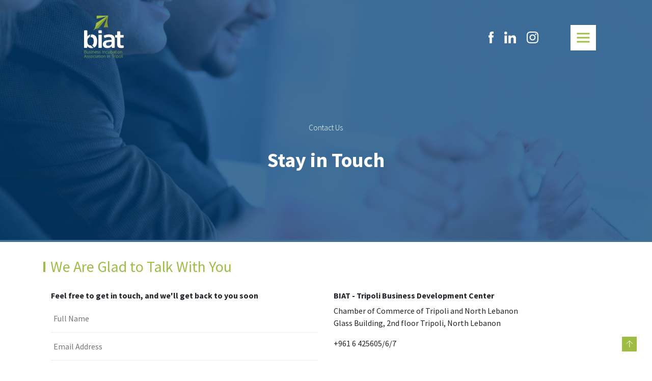

--- FILE ---
content_type: text/html; charset=UTF-8
request_url: https://www.biatcenter.org/contact-biat/
body_size: 94934
content:
<!DOCTYPE html>
<html dir="ltr" lang="en-US" prefix="og: https://ogp.me/ns#">
    <head>
        
        <meta name="description" content="BIAT, a not-for-profit organization, was established in 2006 with the assistance and back up of the integrated SME support program, an EU funded project at the Ministry of Economy and Trade of Lebanon." />
        <meta charset="UTF-8">
        <meta name="viewport" content="width=device-width, initial-scale=1">
        <link rel="profile" href="https://gmpg.org/xfn/11">
        <link rel="pingback" href="https://www.biatcenter.org/xmlrpc.php">
        <link rel="icon" type="image/png" href="https://www.biatcenter.org/wp-content/uploads/2020/02/Favicon.png" />
        
		<!-- All in One SEO 4.8.2 - aioseo.com -->
		<title>Contact us - BIAT - Business Incubation Association in Tripoli</title>
	<meta name="robots" content="max-image-preview:large" />
	<link rel="canonical" href="https://www.biatcenter.org/contact-biat/" />
	<meta name="generator" content="All in One SEO (AIOSEO) 4.8.2" />
		<meta property="og:locale" content="en_US" />
		<meta property="og:site_name" content="BIAT - Business Incubation Association in Tripoli - BIAT, a not-for-profit organization, was established in 2006 with the assistance and back up of the integrated SME support program, an EU funded project at the Ministry of Economy and Trade of Lebanon." />
		<meta property="og:type" content="article" />
		<meta property="og:title" content="Contact us - BIAT - Business Incubation Association in Tripoli" />
		<meta property="og:url" content="https://www.biatcenter.org/contact-biat/" />
		<meta property="article:published_time" content="2020-02-20T07:10:12+00:00" />
		<meta property="article:modified_time" content="2025-06-10T08:47:51+00:00" />
		<meta name="twitter:card" content="summary_large_image" />
		<meta name="twitter:title" content="Contact us - BIAT - Business Incubation Association in Tripoli" />
		<script type="application/ld+json" class="aioseo-schema">
			{"@context":"https:\/\/schema.org","@graph":[{"@type":"BreadcrumbList","@id":"https:\/\/www.biatcenter.org\/contact-biat\/#breadcrumblist","itemListElement":[{"@type":"ListItem","@id":"https:\/\/www.biatcenter.org\/#listItem","position":1,"name":"Home","item":"https:\/\/www.biatcenter.org\/","nextItem":{"@type":"ListItem","@id":"https:\/\/www.biatcenter.org\/contact-biat\/#listItem","name":"Contact us"}},{"@type":"ListItem","@id":"https:\/\/www.biatcenter.org\/contact-biat\/#listItem","position":2,"name":"Contact us","previousItem":{"@type":"ListItem","@id":"https:\/\/www.biatcenter.org\/#listItem","name":"Home"}}]},{"@type":"Organization","@id":"https:\/\/www.biatcenter.org\/#organization","name":"BIAT - Business Incubation Association in Tripoli","description":"BIAT, a not-for-profit organization, was established in 2006 with the assistance and back up of the integrated SME support program, an EU funded project at the Ministry of Economy and Trade of Lebanon.","url":"https:\/\/www.biatcenter.org\/"},{"@type":"WebPage","@id":"https:\/\/www.biatcenter.org\/contact-biat\/#webpage","url":"https:\/\/www.biatcenter.org\/contact-biat\/","name":"Contact us - BIAT - Business Incubation Association in Tripoli","inLanguage":"en-US","isPartOf":{"@id":"https:\/\/www.biatcenter.org\/#website"},"breadcrumb":{"@id":"https:\/\/www.biatcenter.org\/contact-biat\/#breadcrumblist"},"datePublished":"2020-02-20T07:10:12+00:00","dateModified":"2025-06-10T08:47:51+00:00"},{"@type":"WebSite","@id":"https:\/\/www.biatcenter.org\/#website","url":"https:\/\/www.biatcenter.org\/","name":"BIAT - Business Incubation Association in Tripoli","description":"BIAT, a not-for-profit organization, was established in 2006 with the assistance and back up of the integrated SME support program, an EU funded project at the Ministry of Economy and Trade of Lebanon.","inLanguage":"en-US","publisher":{"@id":"https:\/\/www.biatcenter.org\/#organization"}}]}
		</script>
		<!-- All in One SEO -->

<link rel='dns-prefetch' href='//cdnjs.cloudflare.com' />
<link rel='dns-prefetch' href='//stackpath.bootstrapcdn.com' />
<link rel='dns-prefetch' href='//unpkg.com' />
<link rel='dns-prefetch' href='//cdn.jsdelivr.net' />
<link rel='dns-prefetch' href='//www.googletagmanager.com' />
<link rel='dns-prefetch' href='//use.fontawesome.com' />
<script type="text/javascript">
window._wpemojiSettings = {"baseUrl":"https:\/\/s.w.org\/images\/core\/emoji\/14.0.0\/72x72\/","ext":".png","svgUrl":"https:\/\/s.w.org\/images\/core\/emoji\/14.0.0\/svg\/","svgExt":".svg","source":{"concatemoji":"https:\/\/www.biatcenter.org\/wp-includes\/js\/wp-emoji-release.min.js?ver=6.2.2"}};
/*! This file is auto-generated */
!function(e,a,t){var n,r,o,i=a.createElement("canvas"),p=i.getContext&&i.getContext("2d");function s(e,t){p.clearRect(0,0,i.width,i.height),p.fillText(e,0,0);e=i.toDataURL();return p.clearRect(0,0,i.width,i.height),p.fillText(t,0,0),e===i.toDataURL()}function c(e){var t=a.createElement("script");t.src=e,t.defer=t.type="text/javascript",a.getElementsByTagName("head")[0].appendChild(t)}for(o=Array("flag","emoji"),t.supports={everything:!0,everythingExceptFlag:!0},r=0;r<o.length;r++)t.supports[o[r]]=function(e){if(p&&p.fillText)switch(p.textBaseline="top",p.font="600 32px Arial",e){case"flag":return s("\ud83c\udff3\ufe0f\u200d\u26a7\ufe0f","\ud83c\udff3\ufe0f\u200b\u26a7\ufe0f")?!1:!s("\ud83c\uddfa\ud83c\uddf3","\ud83c\uddfa\u200b\ud83c\uddf3")&&!s("\ud83c\udff4\udb40\udc67\udb40\udc62\udb40\udc65\udb40\udc6e\udb40\udc67\udb40\udc7f","\ud83c\udff4\u200b\udb40\udc67\u200b\udb40\udc62\u200b\udb40\udc65\u200b\udb40\udc6e\u200b\udb40\udc67\u200b\udb40\udc7f");case"emoji":return!s("\ud83e\udef1\ud83c\udffb\u200d\ud83e\udef2\ud83c\udfff","\ud83e\udef1\ud83c\udffb\u200b\ud83e\udef2\ud83c\udfff")}return!1}(o[r]),t.supports.everything=t.supports.everything&&t.supports[o[r]],"flag"!==o[r]&&(t.supports.everythingExceptFlag=t.supports.everythingExceptFlag&&t.supports[o[r]]);t.supports.everythingExceptFlag=t.supports.everythingExceptFlag&&!t.supports.flag,t.DOMReady=!1,t.readyCallback=function(){t.DOMReady=!0},t.supports.everything||(n=function(){t.readyCallback()},a.addEventListener?(a.addEventListener("DOMContentLoaded",n,!1),e.addEventListener("load",n,!1)):(e.attachEvent("onload",n),a.attachEvent("onreadystatechange",function(){"complete"===a.readyState&&t.readyCallback()})),(e=t.source||{}).concatemoji?c(e.concatemoji):e.wpemoji&&e.twemoji&&(c(e.twemoji),c(e.wpemoji)))}(window,document,window._wpemojiSettings);
</script>
<style type="text/css">
img.wp-smiley,
img.emoji {
	display: inline !important;
	border: none !important;
	box-shadow: none !important;
	height: 1em !important;
	width: 1em !important;
	margin: 0 0.07em !important;
	vertical-align: -0.1em !important;
	background: none !important;
	padding: 0 !important;
}
</style>
	<link rel='stylesheet' id='wp-block-library-css' href='https://www.biatcenter.org/wp-includes/css/dist/block-library/style.min.css?ver=6.2.2' type='text/css' media='all' />
<link rel='stylesheet' id='classic-theme-styles-css' href='https://www.biatcenter.org/wp-includes/css/classic-themes.min.css?ver=6.2.2' type='text/css' media='all' />
<style id='global-styles-inline-css' type='text/css'>
body{--wp--preset--color--black: #000000;--wp--preset--color--cyan-bluish-gray: #abb8c3;--wp--preset--color--white: #ffffff;--wp--preset--color--pale-pink: #f78da7;--wp--preset--color--vivid-red: #cf2e2e;--wp--preset--color--luminous-vivid-orange: #ff6900;--wp--preset--color--luminous-vivid-amber: #fcb900;--wp--preset--color--light-green-cyan: #7bdcb5;--wp--preset--color--vivid-green-cyan: #00d084;--wp--preset--color--pale-cyan-blue: #8ed1fc;--wp--preset--color--vivid-cyan-blue: #0693e3;--wp--preset--color--vivid-purple: #9b51e0;--wp--preset--gradient--vivid-cyan-blue-to-vivid-purple: linear-gradient(135deg,rgba(6,147,227,1) 0%,rgb(155,81,224) 100%);--wp--preset--gradient--light-green-cyan-to-vivid-green-cyan: linear-gradient(135deg,rgb(122,220,180) 0%,rgb(0,208,130) 100%);--wp--preset--gradient--luminous-vivid-amber-to-luminous-vivid-orange: linear-gradient(135deg,rgba(252,185,0,1) 0%,rgba(255,105,0,1) 100%);--wp--preset--gradient--luminous-vivid-orange-to-vivid-red: linear-gradient(135deg,rgba(255,105,0,1) 0%,rgb(207,46,46) 100%);--wp--preset--gradient--very-light-gray-to-cyan-bluish-gray: linear-gradient(135deg,rgb(238,238,238) 0%,rgb(169,184,195) 100%);--wp--preset--gradient--cool-to-warm-spectrum: linear-gradient(135deg,rgb(74,234,220) 0%,rgb(151,120,209) 20%,rgb(207,42,186) 40%,rgb(238,44,130) 60%,rgb(251,105,98) 80%,rgb(254,248,76) 100%);--wp--preset--gradient--blush-light-purple: linear-gradient(135deg,rgb(255,206,236) 0%,rgb(152,150,240) 100%);--wp--preset--gradient--blush-bordeaux: linear-gradient(135deg,rgb(254,205,165) 0%,rgb(254,45,45) 50%,rgb(107,0,62) 100%);--wp--preset--gradient--luminous-dusk: linear-gradient(135deg,rgb(255,203,112) 0%,rgb(199,81,192) 50%,rgb(65,88,208) 100%);--wp--preset--gradient--pale-ocean: linear-gradient(135deg,rgb(255,245,203) 0%,rgb(182,227,212) 50%,rgb(51,167,181) 100%);--wp--preset--gradient--electric-grass: linear-gradient(135deg,rgb(202,248,128) 0%,rgb(113,206,126) 100%);--wp--preset--gradient--midnight: linear-gradient(135deg,rgb(2,3,129) 0%,rgb(40,116,252) 100%);--wp--preset--duotone--dark-grayscale: url('#wp-duotone-dark-grayscale');--wp--preset--duotone--grayscale: url('#wp-duotone-grayscale');--wp--preset--duotone--purple-yellow: url('#wp-duotone-purple-yellow');--wp--preset--duotone--blue-red: url('#wp-duotone-blue-red');--wp--preset--duotone--midnight: url('#wp-duotone-midnight');--wp--preset--duotone--magenta-yellow: url('#wp-duotone-magenta-yellow');--wp--preset--duotone--purple-green: url('#wp-duotone-purple-green');--wp--preset--duotone--blue-orange: url('#wp-duotone-blue-orange');--wp--preset--font-size--small: 13px;--wp--preset--font-size--medium: 20px;--wp--preset--font-size--large: 36px;--wp--preset--font-size--x-large: 42px;--wp--preset--spacing--20: 0.44rem;--wp--preset--spacing--30: 0.67rem;--wp--preset--spacing--40: 1rem;--wp--preset--spacing--50: 1.5rem;--wp--preset--spacing--60: 2.25rem;--wp--preset--spacing--70: 3.38rem;--wp--preset--spacing--80: 5.06rem;--wp--preset--shadow--natural: 6px 6px 9px rgba(0, 0, 0, 0.2);--wp--preset--shadow--deep: 12px 12px 50px rgba(0, 0, 0, 0.4);--wp--preset--shadow--sharp: 6px 6px 0px rgba(0, 0, 0, 0.2);--wp--preset--shadow--outlined: 6px 6px 0px -3px rgba(255, 255, 255, 1), 6px 6px rgba(0, 0, 0, 1);--wp--preset--shadow--crisp: 6px 6px 0px rgba(0, 0, 0, 1);}:where(.is-layout-flex){gap: 0.5em;}body .is-layout-flow > .alignleft{float: left;margin-inline-start: 0;margin-inline-end: 2em;}body .is-layout-flow > .alignright{float: right;margin-inline-start: 2em;margin-inline-end: 0;}body .is-layout-flow > .aligncenter{margin-left: auto !important;margin-right: auto !important;}body .is-layout-constrained > .alignleft{float: left;margin-inline-start: 0;margin-inline-end: 2em;}body .is-layout-constrained > .alignright{float: right;margin-inline-start: 2em;margin-inline-end: 0;}body .is-layout-constrained > .aligncenter{margin-left: auto !important;margin-right: auto !important;}body .is-layout-constrained > :where(:not(.alignleft):not(.alignright):not(.alignfull)){max-width: var(--wp--style--global--content-size);margin-left: auto !important;margin-right: auto !important;}body .is-layout-constrained > .alignwide{max-width: var(--wp--style--global--wide-size);}body .is-layout-flex{display: flex;}body .is-layout-flex{flex-wrap: wrap;align-items: center;}body .is-layout-flex > *{margin: 0;}:where(.wp-block-columns.is-layout-flex){gap: 2em;}.has-black-color{color: var(--wp--preset--color--black) !important;}.has-cyan-bluish-gray-color{color: var(--wp--preset--color--cyan-bluish-gray) !important;}.has-white-color{color: var(--wp--preset--color--white) !important;}.has-pale-pink-color{color: var(--wp--preset--color--pale-pink) !important;}.has-vivid-red-color{color: var(--wp--preset--color--vivid-red) !important;}.has-luminous-vivid-orange-color{color: var(--wp--preset--color--luminous-vivid-orange) !important;}.has-luminous-vivid-amber-color{color: var(--wp--preset--color--luminous-vivid-amber) !important;}.has-light-green-cyan-color{color: var(--wp--preset--color--light-green-cyan) !important;}.has-vivid-green-cyan-color{color: var(--wp--preset--color--vivid-green-cyan) !important;}.has-pale-cyan-blue-color{color: var(--wp--preset--color--pale-cyan-blue) !important;}.has-vivid-cyan-blue-color{color: var(--wp--preset--color--vivid-cyan-blue) !important;}.has-vivid-purple-color{color: var(--wp--preset--color--vivid-purple) !important;}.has-black-background-color{background-color: var(--wp--preset--color--black) !important;}.has-cyan-bluish-gray-background-color{background-color: var(--wp--preset--color--cyan-bluish-gray) !important;}.has-white-background-color{background-color: var(--wp--preset--color--white) !important;}.has-pale-pink-background-color{background-color: var(--wp--preset--color--pale-pink) !important;}.has-vivid-red-background-color{background-color: var(--wp--preset--color--vivid-red) !important;}.has-luminous-vivid-orange-background-color{background-color: var(--wp--preset--color--luminous-vivid-orange) !important;}.has-luminous-vivid-amber-background-color{background-color: var(--wp--preset--color--luminous-vivid-amber) !important;}.has-light-green-cyan-background-color{background-color: var(--wp--preset--color--light-green-cyan) !important;}.has-vivid-green-cyan-background-color{background-color: var(--wp--preset--color--vivid-green-cyan) !important;}.has-pale-cyan-blue-background-color{background-color: var(--wp--preset--color--pale-cyan-blue) !important;}.has-vivid-cyan-blue-background-color{background-color: var(--wp--preset--color--vivid-cyan-blue) !important;}.has-vivid-purple-background-color{background-color: var(--wp--preset--color--vivid-purple) !important;}.has-black-border-color{border-color: var(--wp--preset--color--black) !important;}.has-cyan-bluish-gray-border-color{border-color: var(--wp--preset--color--cyan-bluish-gray) !important;}.has-white-border-color{border-color: var(--wp--preset--color--white) !important;}.has-pale-pink-border-color{border-color: var(--wp--preset--color--pale-pink) !important;}.has-vivid-red-border-color{border-color: var(--wp--preset--color--vivid-red) !important;}.has-luminous-vivid-orange-border-color{border-color: var(--wp--preset--color--luminous-vivid-orange) !important;}.has-luminous-vivid-amber-border-color{border-color: var(--wp--preset--color--luminous-vivid-amber) !important;}.has-light-green-cyan-border-color{border-color: var(--wp--preset--color--light-green-cyan) !important;}.has-vivid-green-cyan-border-color{border-color: var(--wp--preset--color--vivid-green-cyan) !important;}.has-pale-cyan-blue-border-color{border-color: var(--wp--preset--color--pale-cyan-blue) !important;}.has-vivid-cyan-blue-border-color{border-color: var(--wp--preset--color--vivid-cyan-blue) !important;}.has-vivid-purple-border-color{border-color: var(--wp--preset--color--vivid-purple) !important;}.has-vivid-cyan-blue-to-vivid-purple-gradient-background{background: var(--wp--preset--gradient--vivid-cyan-blue-to-vivid-purple) !important;}.has-light-green-cyan-to-vivid-green-cyan-gradient-background{background: var(--wp--preset--gradient--light-green-cyan-to-vivid-green-cyan) !important;}.has-luminous-vivid-amber-to-luminous-vivid-orange-gradient-background{background: var(--wp--preset--gradient--luminous-vivid-amber-to-luminous-vivid-orange) !important;}.has-luminous-vivid-orange-to-vivid-red-gradient-background{background: var(--wp--preset--gradient--luminous-vivid-orange-to-vivid-red) !important;}.has-very-light-gray-to-cyan-bluish-gray-gradient-background{background: var(--wp--preset--gradient--very-light-gray-to-cyan-bluish-gray) !important;}.has-cool-to-warm-spectrum-gradient-background{background: var(--wp--preset--gradient--cool-to-warm-spectrum) !important;}.has-blush-light-purple-gradient-background{background: var(--wp--preset--gradient--blush-light-purple) !important;}.has-blush-bordeaux-gradient-background{background: var(--wp--preset--gradient--blush-bordeaux) !important;}.has-luminous-dusk-gradient-background{background: var(--wp--preset--gradient--luminous-dusk) !important;}.has-pale-ocean-gradient-background{background: var(--wp--preset--gradient--pale-ocean) !important;}.has-electric-grass-gradient-background{background: var(--wp--preset--gradient--electric-grass) !important;}.has-midnight-gradient-background{background: var(--wp--preset--gradient--midnight) !important;}.has-small-font-size{font-size: var(--wp--preset--font-size--small) !important;}.has-medium-font-size{font-size: var(--wp--preset--font-size--medium) !important;}.has-large-font-size{font-size: var(--wp--preset--font-size--large) !important;}.has-x-large-font-size{font-size: var(--wp--preset--font-size--x-large) !important;}
.wp-block-navigation a:where(:not(.wp-element-button)){color: inherit;}
:where(.wp-block-columns.is-layout-flex){gap: 2em;}
.wp-block-pullquote{font-size: 1.5em;line-height: 1.6;}
</style>
<link rel='stylesheet' id='contact-form-7-css' href='https://www.biatcenter.org/wp-content/plugins/contact-form-7/includes/css/styles.css?ver=5.1.6' type='text/css' media='all' />
<link rel='stylesheet' id='rs-plugin-settings-css' href='https://www.biatcenter.org/wp-content/plugins/revslider/public/assets/css/rs6.css?ver=6.1.5' type='text/css' media='all' />
<style id='rs-plugin-settings-inline-css' type='text/css'>
#rs-demo-id {}
</style>
<link rel='stylesheet' id='aos-style-css' href='https://unpkg.com/aos@2.3.1/dist/aos.css' type='text/css' media='all' />
<link rel='stylesheet' id='font-awesome-style-css' href='https://use.fontawesome.com/releases/v5.6.3/css/all.css?ver=6.2.2' type='text/css' media='all' />
<link rel='stylesheet' id='slick-awesome-style-css' href='https://cdnjs.cloudflare.com/ajax/libs/slick-carousel/1.9.0/slick-theme.css?ver=6.2.2' type='text/css' media='all' />
<link rel='stylesheet' id='font-slick-style-css' href='https://cdn.jsdelivr.net/npm/slick-carousel@1.8.1/slick/slick.css?ver=6.2.2' type='text/css' media='all' />
<link rel='stylesheet' id='bootstrap-style-css' href='https://stackpath.bootstrapcdn.com/bootstrap/4.4.1/css/bootstrap.min.css?ver=6.2.2' type='text/css' media='all' />
<link rel='stylesheet' id='Scrollbar-Custom-CSS-css' href='https://cdnjs.cloudflare.com/ajax/libs/malihu-custom-scrollbar-plugin/3.1.5/jquery.mCustomScrollbar.min.css?ver=6.2.2' type='text/css' media='all' />
<link rel='stylesheet' id='main-style-css' href='https://www.biatcenter.org/wp-content/themes/biat/assets/css/main.css?v=1762675915' type='text/css' media='all' />
<link rel='stylesheet' id='hover-style-css' href='https://www.biatcenter.org/wp-content/themes/biat/assets/Hover-master/css/hover-min.css?ver=6.2.2' type='text/css' media='all' />
<script type='text/javascript' src='https://www.biatcenter.org/wp-includes/js/jquery/jquery.min.js?ver=3.6.4' id='jquery-core-js'></script>
<script type='text/javascript' src='https://www.biatcenter.org/wp-includes/js/jquery/jquery-migrate.min.js?ver=3.4.0' id='jquery-migrate-js'></script>
<script type='text/javascript' src='https://www.biatcenter.org/wp-content/plugins/revslider/public/assets/js/revolution.tools.min.js?ver=6.0' id='tp-tools-js'></script>
<script type='text/javascript' src='https://www.biatcenter.org/wp-content/plugins/revslider/public/assets/js/rs6.min.js?ver=6.1.5' id='revmin-js'></script>
<script type='text/javascript' src='https://cdnjs.cloudflare.com/ajax/libs/popper.js/1.12.9/umd/popper.min.js?ver=6.2.2' id='js-popper-js'></script>
<script type='text/javascript' src='https://stackpath.bootstrapcdn.com/bootstrap/4.4.1/js/bootstrap.min.js?ver=6.2.2' id='jq-dslim-script-js'></script>
<script type='text/javascript' src='https://cdnjs.cloudflare.com/ajax/libs/jquery.lazy/1.7.9/jquery.lazy.min.js?ver=6.2.2' id='jq-lazy-lazy-js'></script>
<script type='text/javascript' src='https://cdnjs.cloudflare.com/ajax/libs/jquery.lazy/1.7.9/jquery.lazy.plugins.min.js?ver=6.2.2' id='jq-lazy-js'></script>

<!-- Google tag (gtag.js) snippet added by Site Kit -->
<!-- Google Analytics snippet added by Site Kit -->
<script type='text/javascript' src='https://www.googletagmanager.com/gtag/js?id=GT-5R82MWG5' id='google_gtagjs-js' async></script>
<script type='text/javascript' id='google_gtagjs-js-after'>
window.dataLayer = window.dataLayer || [];function gtag(){dataLayer.push(arguments);}
gtag("set","linker",{"domains":["www.biatcenter.org"]});
gtag("js", new Date());
gtag("set", "developer_id.dZTNiMT", true);
gtag("config", "GT-5R82MWG5");
 window._googlesitekit = window._googlesitekit || {}; window._googlesitekit.throttledEvents = []; window._googlesitekit.gtagEvent = (name, data) => { var key = JSON.stringify( { name, data } ); if ( !! window._googlesitekit.throttledEvents[ key ] ) { return; } window._googlesitekit.throttledEvents[ key ] = true; setTimeout( () => { delete window._googlesitekit.throttledEvents[ key ]; }, 5 ); gtag( "event", name, { ...data, event_source: "site-kit" } ); }; 
</script>
<link rel="https://api.w.org/" href="https://www.biatcenter.org/wp-json/" /><link rel="alternate" type="application/json" href="https://www.biatcenter.org/wp-json/wp/v2/pages/39" /><link rel="EditURI" type="application/rsd+xml" title="RSD" href="https://www.biatcenter.org/xmlrpc.php?rsd" />
<link rel="wlwmanifest" type="application/wlwmanifest+xml" href="https://www.biatcenter.org/wp-includes/wlwmanifest.xml" />
<meta name="generator" content="WordPress 6.2.2" />
<link rel='shortlink' href='https://www.biatcenter.org/?p=39' />
<link rel="alternate" type="application/json+oembed" href="https://www.biatcenter.org/wp-json/oembed/1.0/embed?url=https%3A%2F%2Fwww.biatcenter.org%2Fcontact-biat%2F" />
<link rel="alternate" type="text/xml+oembed" href="https://www.biatcenter.org/wp-json/oembed/1.0/embed?url=https%3A%2F%2Fwww.biatcenter.org%2Fcontact-biat%2F&#038;format=xml" />

		<!-- GA Google Analytics @ https://m0n.co/ga -->
		<script>
			(function(i,s,o,g,r,a,m){i['GoogleAnalyticsObject']=r;i[r]=i[r]||function(){
			(i[r].q=i[r].q||[]).push(arguments)},i[r].l=1*new Date();a=s.createElement(o),
			m=s.getElementsByTagName(o)[0];a.async=1;a.src=g;m.parentNode.insertBefore(a,m)
			})(window,document,'script','https://www.google-analytics.com/analytics.js','ga');
			ga('create', 'UA-177366309-1', 'auto');
			ga('send', 'pageview');
		</script>

	<meta name="generator" content="Site Kit by Google 1.161.0" /><meta name="generator" content="Powered by Slider Revolution 6.1.5 - responsive, Mobile-Friendly Slider Plugin for WordPress with comfortable drag and drop interface." />
<script type="text/javascript">function setREVStartSize(t){try{var h,e=document.getElementById(t.c).parentNode.offsetWidth;if(e=0===e||isNaN(e)?window.innerWidth:e,t.tabw=void 0===t.tabw?0:parseInt(t.tabw),t.thumbw=void 0===t.thumbw?0:parseInt(t.thumbw),t.tabh=void 0===t.tabh?0:parseInt(t.tabh),t.thumbh=void 0===t.thumbh?0:parseInt(t.thumbh),t.tabhide=void 0===t.tabhide?0:parseInt(t.tabhide),t.thumbhide=void 0===t.thumbhide?0:parseInt(t.thumbhide),t.mh=void 0===t.mh||""==t.mh||"auto"===t.mh?0:parseInt(t.mh,0),"fullscreen"===t.layout||"fullscreen"===t.l)h=Math.max(t.mh,window.innerHeight);else{for(var i in t.gw=Array.isArray(t.gw)?t.gw:[t.gw],t.rl)void 0!==t.gw[i]&&0!==t.gw[i]||(t.gw[i]=t.gw[i-1]);for(var i in t.gh=void 0===t.el||""===t.el||Array.isArray(t.el)&&0==t.el.length?t.gh:t.el,t.gh=Array.isArray(t.gh)?t.gh:[t.gh],t.rl)void 0!==t.gh[i]&&0!==t.gh[i]||(t.gh[i]=t.gh[i-1]);var r,a=new Array(t.rl.length),n=0;for(var i in t.tabw=t.tabhide>=e?0:t.tabw,t.thumbw=t.thumbhide>=e?0:t.thumbw,t.tabh=t.tabhide>=e?0:t.tabh,t.thumbh=t.thumbhide>=e?0:t.thumbh,t.rl)a[i]=t.rl[i]<window.innerWidth?0:t.rl[i];for(var i in r=a[0],a)r>a[i]&&0<a[i]&&(r=a[i],n=i);var d=e>t.gw[n]+t.tabw+t.thumbw?1:(e-(t.tabw+t.thumbw))/t.gw[n];h=t.gh[n]*d+(t.tabh+t.thumbh)}void 0===window.rs_init_css&&(window.rs_init_css=document.head.appendChild(document.createElement("style"))),document.getElementById(t.c).height=h,window.rs_init_css.innerHTML+="#"+t.c+"_wrapper { height: "+h+"px }"}catch(t){console.log("Failure at Presize of Slider:"+t)}};</script>
    </head>
    <body data-rsssl=1 class="page-template page-template-template-Contact page-template-template-Contact-php page page-id-39" >
        <div id="preloader">
    <div class="d-flex">
        <svg id="svgloader" xmlns="http://www.w3.org/2000/svg" width="107.767" height="115.689" viewBox="0 0 107.767 115.689"> <defs> <style> /*.aaa{fill:#004175;}.bbb{fill:#9ebd44;}.ccc{fill:#859a34;}.dd{fill:#004175;}*/ .aaa{fill:#fff;transition: fill 0.8s;}.bbb{fill:#fff;transition: fill 0.8s;}.ccc{fill:#fff;transition: fill 0.8s;}.dd{fill:#fff;transition: fill 0.8s;} </style> </defs> <g transform="translate(-412.891 -634.456)"> <g transform="translate(412.944 674.296)"> 
                    <path  stroke-width=".5" stroke-miterlimit="100" stroke="#fff" class="aaa" d="M497.913,718.608q0,1.559-1.492,1.559h-6.033q-1.491,0-1.491-1.559v-4.745q0-1.56,1.491-1.559h6.033q1.491,0,1.492,1.559Zm0,39.721a1.378,1.378,0,0,1-1.56,1.559h-5.9a1.378,1.378,0,0,1-1.559-1.559v-32.6a1.378,1.378,0,0,1,1.559-1.559h5.9a1.378,1.378,0,0,1,1.56,1.559Z" transform="translate(-449.921 -712.169)"/> 
                    <path  stroke-width=".5" stroke-miterlimit="100" stroke="#fff" class="aaa" d="M544.663,768.8q0,1.56-1.627,1.559H538.02a1.353,1.353,0,0,1-1.559-1.288l-.271-3.66q-3.592,5.558-12.337,5.559-5.355,0-8.473-2.712a9.609,9.609,0,0,1-3.118-7.66,10.484,10.484,0,0,1,1.152-5.05,9.121,9.121,0,0,1,3.084-3.389,16.767,16.767,0,0,1,5.084-2.033,43.521,43.521,0,0,1,6.439-1.084q3.287-.305,7.9-.373v-1.559a5.682,5.682,0,0,0-1.831-4.677q-1.83-1.492-5.9-1.491a27.909,27.909,0,0,0-10.167,2.033,1.4,1.4,0,0,1-1.966-.949l-1.22-3.729q-.407-1.22.948-1.9a34.207,34.207,0,0,1,13.557-2.576q15.319,0,15.319,12.879Zm-8.744-14.845q-3.8.135-6.236.373a25.211,25.211,0,0,0-4.643.881,6.555,6.555,0,0,0-3.22,1.831,4.473,4.473,0,0,0-1.016,3.016,4.254,4.254,0,0,0,1.559,3.457,6.738,6.738,0,0,0,4.406,1.288q4.474,0,6.813-2.2a7.51,7.51,0,0,0,2.339-5.728Z" transform="translate(-461.288 -722.636)"/> 
                    <path  stroke-width=".5" stroke-miterlimit="100" stroke="#fff" class="aaa" d="M591.245,734.391v16.471q0,2.915.949,4t3.729,1.085q.474,0,2.847-.339a1.108,1.108,0,0,1,.983.272,1.858,1.858,0,0,1,.372,1.085l.407,3.8q.068,1.151-1.287,1.558a18.293,18.293,0,0,1-5.694.746q-5.965,0-8.541-2.576t-2.576-8.676V734.391H578.7q-1.628,0-1.627-1.56v-3.8q0-1.559,1.627-1.559h3.864v-8.337q0-1.423,1.559-1.423h5.423q1.626,0,1.627,1.423v8.337H598.7a1.378,1.378,0,0,1,1.559,1.559v3.8a1.378,1.378,0,0,1-1.559,1.56Z" transform="translate(-492.82 -714.801)"/><g transform="translate(0)"> 
                        <path  stroke-width=".5" stroke-miterlimit="100" stroke="#fff" class="aaa" d="M438.65,759.522a14.761,14.761,0,0,1-1.6-1.088c-.5-.377-1.013-.764-1.515-1.161a12.091,12.091,0,0,1-.957-.844c-.16-.151-.319-.3-.484-.449a21.386,21.386,0,0,1-2.079-2.2q-.242-.282-.486-.561c-.275.018-.553.033-.843.033q-8.745,0-8.744-11.388,0-9.194,5.7-10.962a39.641,39.641,0,0,1,2.718-7.28c.027-.053.057-.107.084-.161a15.02,15.02,0,0,0-3.964,1.253,9.7,9.7,0,0,0-4.541,4.135V713.531q0-1.491-1.559-1.491h-5.829q-1.56,0-1.559,1.491V758.2a1.378,1.378,0,0,0,1.559,1.559h5.355a1.354,1.354,0,0,0,1.559-1.288l.2-3.728a9.854,9.854,0,0,0,4.643,4.27,16.034,16.034,0,0,0,6.948,1.491,16.856,16.856,0,0,0,5.574-.87Z" transform="translate(-412.994 -712.04)"/> 
                        <path  stroke-width=".5" stroke-miterlimit="100" stroke="#fff" class="aaa" d="M460.526,738.531q-3.965-4.712-11.151-4.711c-.243,0-.484.009-.724.019-.171.379-.344.757-.5,1.14a38.187,38.187,0,0,0-2.03,6.123c.225-.012.448-.029.683-.029q4.338,0,6.439,2.677t2.1,8.71q0,6.033-2.1,8.711a6.452,6.452,0,0,1-2.363,1.862,17.487,17.487,0,0,0,1.322,1.6c.152.167.293.333.433.5a10.3,10.3,0,0,0,.755.833c.437.42.866.85,1.292,1.285.075.072.153.152.23.232.13.133.26.267.4.389l1.653,1.46a12.594,12.594,0,0,0,3.563-2.943q3.966-4.712,3.966-13.93T460.526,738.531Z" transform="translate(-429.108 -722.636)"/></g></g><g transform="translate(436.834 634.456)"> 
                    <path  stroke-width=".5" stroke-miterlimit="100" stroke="#fff" class="bbb" d="M469.714,634.456s.188,3.38-.02,8.308l27.149-6.492L468.5,654.621c-1.313,7.851-3.909,16.162-8.979,21.232l41.948-41.4Z" transform="translate(-459.518 -634.456)"/> 
                    <path  stroke-width=".5" stroke-miterlimit="100" stroke="#fff" class="ccc" d="M501.466,634.456l-41.948,41.4c3.854-3.854,9.64-6.22,15.693-7.66l22.683-27.669-9.108,25.744a103.087,103.087,0,0,1,12.68-.06C495.685,653.221,501.466,634.456,501.466,634.456Z" transform="translate(-459.518 -634.456)"/></g> 
                <path  stroke-width=".5" stroke-miterlimit="100" stroke="#fff" class="dd" d="M452.527,732.407" transform="translate(-19.283 -47.653)"/><g transform="translate(412.891 729.063)" class="d-none"> 
                    <path  stroke-width=".5" stroke-miterlimit="100" stroke="#fff" class="bbb" d="M414.47,826.747a.132.132,0,0,1-.149-.149v-7.765c0-.092.05-.138.149-.138h2.757a3.825,3.825,0,0,1,2.188.494,1.758,1.758,0,0,1,.695,1.539,1.891,1.891,0,0,1-.362,1.241,1.588,1.588,0,0,1-.947.552,1.768,1.768,0,0,1,1.6,1.975,1.942,1.942,0,0,1-.765,1.723,4.294,4.294,0,0,1-2.406.529Zm2.8-4.5a2.956,2.956,0,0,0,1.654-.345,1.289,1.289,0,0,0,.483-1.126,1.208,1.208,0,0,0-.505-1.1,3.274,3.274,0,0,0-1.7-.328h-2.172v2.9Zm-.092,3.848a3.828,3.828,0,0,0,1.947-.362,1.387,1.387,0,0,0,.568-1.269,1.363,1.363,0,0,0-.528-1.206,3.424,3.424,0,0,0-1.861-.368h-2.275v3.2Z" transform="translate(-413.587 -818.695)"/> 
                    <path  stroke-width=".5" stroke-miterlimit="100" stroke="#fff" class="bbb" d="M429.172,823.049q0-.149.138-.149h.391c.091,0,.138.05.138.149v3.618q0,1.62,1.551,1.62a1.941,1.941,0,0,0,1.373-.494,1.684,1.684,0,0,0,.534-1.3v-3.446c0-.1.046-.149.138-.149h.4q.126,0,.126.149v5.605c0,.092-.042.138-.126.138h-.4a.122.122,0,0,1-.138-.138v-.907a1.957,1.957,0,0,1-.7.815,2.31,2.31,0,0,1-1.344.345,2.018,2.018,0,0,1-1.562-.563,2.241,2.241,0,0,1-.517-1.573Z" transform="translate(-420.812 -820.741)"/> 
                    <path  stroke-width=".5" stroke-miterlimit="100" stroke="#fff" class="bbb" d="M443.312,828.777a4.885,4.885,0,0,1-1.9-.333c-.084-.039-.119-.084-.1-.138l.115-.333c.031-.092.085-.119.161-.081a4.479,4.479,0,0,0,1.677.3,2.228,2.228,0,0,0,1.171-.241.845.845,0,0,0,.379-.77.851.851,0,0,0-.477-.815,3.71,3.71,0,0,0-.482-.247q-.213-.086-.672-.258c-.039-.016-.128-.048-.27-.1s-.235-.084-.281-.1l-.246-.1a1.626,1.626,0,0,1-.247-.121l-.206-.138a.82.82,0,0,1-.2-.166l-.149-.19a.787.787,0,0,1-.132-.229,1.854,1.854,0,0,1-.1-.6q0-1.482,1.987-1.482a4.21,4.21,0,0,1,1.769.334c.077.038.1.088.08.149l-.1.31a.115.115,0,0,1-.161.081,4.011,4.011,0,0,0-1.516-.288,2.054,2.054,0,0,0-1.068.213.75.75,0,0,0-.334.684.839.839,0,0,0,.086.379,1.173,1.173,0,0,0,.184.276,1.31,1.31,0,0,0,.35.23,4.253,4.253,0,0,0,.408.183q.156.058.534.184a7.928,7.928,0,0,1,.735.3,4.026,4.026,0,0,1,.586.35,1.372,1.372,0,0,1,.443.5,1.472,1.472,0,0,1,.143.666Q445.483,828.777,443.312,828.777Z" transform="translate(-426.717 -820.61)"/> 
                    <path  stroke-width=".5" stroke-miterlimit="100" stroke="#fff" class="bbb" d="M453.055,819.965a.122.122,0,0,1-.138.138h-.4c-.084,0-.126-.046-.126-.138v-.954c0-.092.042-.138.126-.138h.4a.122.122,0,0,1,.138.138Zm0,6.731a.122.122,0,0,1-.138.138h-.4c-.084,0-.126-.046-.126-.138v-5.605q0-.149.126-.149h.4c.092,0,.138.05.138.149Z" transform="translate(-432.106 -818.782)"/> 
                    <path  stroke-width=".5" stroke-miterlimit="100" stroke="#fff" class="bbb" d="M462.257,828.524a.122.122,0,0,1-.138.138h-.39a.122.122,0,0,1-.138-.138v-3.711a1.381,1.381,0,0,0-1.574-1.55,1.984,1.984,0,0,0-1.413.505,1.711,1.711,0,0,0-.54,1.309v3.446a.122.122,0,0,1-.138.138h-.4c-.084,0-.126-.046-.126-.138v-5.605q0-.149.126-.149h.391a.122.122,0,0,1,.138.138l.012.9a2.1,2.1,0,0,1,2.1-1.172,2.057,2.057,0,0,1,1.562.557,2.159,2.159,0,0,1,.528,1.545Z" transform="translate(-434.543 -820.61)"/> 
                    <path  stroke-width=".5" stroke-miterlimit="100" stroke="#fff" class="bbb" d="M474.314,827.835c.084-.046.149-.019.2.08l.115.3c.023.069-.008.123-.092.161a3.846,3.846,0,0,1-1.826.425,2.766,2.766,0,0,1-2.131-.822,3.186,3.186,0,0,1-.764-2.257,3.378,3.378,0,0,1,.7-2.28,2.433,2.433,0,0,1,1.942-.81,2.317,2.317,0,0,1,1.861.764,2.99,2.99,0,0,1,.655,2.016v.471c0,.092-.05.138-.149.138h-4.342a2.323,2.323,0,0,0,.638,1.6,2.2,2.2,0,0,0,1.625.592A3.212,3.212,0,0,0,474.314,827.835Zm-3.837-2.378h3.837v-.091a2.419,2.419,0,0,0-.471-1.562,1.678,1.678,0,0,0-1.39-.586Q470.569,823.217,470.477,825.457Z" transform="translate(-440.582 -820.61)"/> 
                    <path  stroke-width=".5" stroke-miterlimit="100" stroke="#fff" class="bbb" d="M484,828.777a4.883,4.883,0,0,1-1.9-.333c-.084-.039-.119-.084-.1-.138l.115-.333c.031-.092.084-.119.161-.081a4.474,4.474,0,0,0,1.677.3,2.228,2.228,0,0,0,1.171-.241.845.845,0,0,0,.379-.77.97.97,0,0,0-.1-.46.957.957,0,0,0-.373-.356,3.737,3.737,0,0,0-.482-.247c-.142-.057-.366-.143-.672-.258-.039-.016-.128-.048-.27-.1s-.235-.084-.281-.1l-.247-.1a1.64,1.64,0,0,1-.247-.121l-.207-.138a.84.84,0,0,1-.2-.166l-.149-.19a.765.765,0,0,1-.133-.229,1.873,1.873,0,0,1-.1-.6q0-1.482,1.987-1.482a4.213,4.213,0,0,1,1.77.334c.077.038.1.088.08.149l-.1.31a.115.115,0,0,1-.161.081,4.011,4.011,0,0,0-1.516-.288,2.055,2.055,0,0,0-1.068.213.75.75,0,0,0-.333.684.833.833,0,0,0,.086.379,1.157,1.157,0,0,0,.184.276,1.31,1.31,0,0,0,.35.23,4.193,4.193,0,0,0,.408.183c.1.039.281.1.535.184q.448.161.735.3a4.084,4.084,0,0,1,.586.35,1.366,1.366,0,0,1,.442.5,1.472,1.472,0,0,1,.144.666Q486.168,828.777,484,828.777Z" transform="translate(-446.509 -820.61)"/> 
                    <path  stroke-width=".5" stroke-miterlimit="100" stroke="#fff" class="bbb" d="M493.949,828.777a4.885,4.885,0,0,1-1.9-.333c-.084-.039-.119-.084-.1-.138l.115-.333c.031-.092.084-.119.161-.081a4.474,4.474,0,0,0,1.677.3,2.23,2.23,0,0,0,1.172-.241.845.845,0,0,0,.379-.77.97.97,0,0,0-.1-.46.957.957,0,0,0-.373-.356,3.708,3.708,0,0,0-.482-.247c-.142-.057-.366-.143-.672-.258-.039-.016-.128-.048-.27-.1s-.235-.084-.281-.1l-.247-.1a1.638,1.638,0,0,1-.247-.121l-.206-.138a.819.819,0,0,1-.2-.166l-.149-.19a.788.788,0,0,1-.132-.229,1.871,1.871,0,0,1-.1-.6q0-1.482,1.987-1.482a4.212,4.212,0,0,1,1.769.334c.077.038.1.088.08.149l-.1.31a.115.115,0,0,1-.161.081,4.009,4.009,0,0,0-1.516-.288,2.055,2.055,0,0,0-1.068.213.751.751,0,0,0-.333.684.832.832,0,0,0,.086.379,1.157,1.157,0,0,0,.184.276,1.311,1.311,0,0,0,.35.23,4.253,4.253,0,0,0,.408.183q.156.058.534.184a7.9,7.9,0,0,1,.735.3,4.03,4.03,0,0,1,.586.35,1.365,1.365,0,0,1,.442.5,1.465,1.465,0,0,1,.144.666Q496.12,828.777,493.949,828.777Z" transform="translate(-451.351 -820.61)"/> 
                    <path  stroke-width=".5" stroke-miterlimit="100" stroke="#fff" class="bbb" d="M510.16,818.833a.121.121,0,0,1,.138-.138h.425c.1,0,.149.046.149.138V826.6a.132.132,0,0,1-.149.149H510.3c-.092,0-.138-.05-.138-.149Z" transform="translate(-460.212 -818.695)"/> 
                    <path  stroke-width=".5" stroke-miterlimit="100" stroke="#fff" class="bbb" d="M520.476,828.524a.122.122,0,0,1-.138.138h-.391a.122.122,0,0,1-.138-.138v-3.711a1.381,1.381,0,0,0-1.574-1.55,1.984,1.984,0,0,0-1.413.505,1.713,1.713,0,0,0-.539,1.309v3.446a.122.122,0,0,1-.138.138h-.4c-.084,0-.126-.046-.126-.138v-5.605q0-.149.126-.149h.39a.122.122,0,0,1,.138.138l.012.9a2.1,2.1,0,0,1,2.1-1.172,2.055,2.055,0,0,1,1.562.557,2.157,2.157,0,0,1,.529,1.545Z" transform="translate(-462.867 -820.61)"/> 
                    <path  stroke-width=".5" stroke-miterlimit="100" stroke="#fff" class="bbb" d="M528.765,823.436a2.574,2.574,0,0,1,2-.8,3.207,3.207,0,0,1,1.608.356c.092.053.123.111.092.173l-.138.321c-.031.092-.1.115-.2.069a2.73,2.73,0,0,0-1.3-.3,1.981,1.981,0,0,0-1.562.62,2.672,2.672,0,0,0-.552,1.827,2.716,2.716,0,0,0,.552,1.838,1.921,1.921,0,0,0,1.527.632,2.779,2.779,0,0,0,1.413-.345.11.11,0,0,1,.172.068l.138.334c.023.061-.012.115-.1.16a3.09,3.09,0,0,1-1.608.391,2.628,2.628,0,0,1-2.033-.81,3.835,3.835,0,0,1-.012-4.531Z" transform="translate(-468.906 -820.61)"/> 
                    <path  stroke-width=".5" stroke-miterlimit="100" stroke="#fff" class="bbb" d="M539.459,823.049c0-.1.046-.149.138-.149h.391c.091,0,.138.05.138.149v3.618q0,1.62,1.551,1.62a1.941,1.941,0,0,0,1.373-.494,1.684,1.684,0,0,0,.534-1.3v-3.446c0-.1.046-.149.138-.149h.4c.085,0,.127.05.127.149v5.605c0,.092-.042.138-.127.138h-.4a.122.122,0,0,1-.138-.138v-.907a1.957,1.957,0,0,1-.7.815,2.31,2.31,0,0,1-1.344.345,2.018,2.018,0,0,1-1.562-.563,2.241,2.241,0,0,1-.517-1.573Z" transform="translate(-474.466 -820.741)"/> 
                    <path  stroke-width=".5" stroke-miterlimit="100" stroke="#fff" class="bbb" d="M553.233,826.609q0,.138-.126.138h-.391q-.149,0-.149-.138v-7.788q0-.126.149-.126h.391q.137,0,.137.126v3.193a1.925,1.925,0,0,1,.828-.959,2.612,2.612,0,0,1,1.355-.339,2.377,2.377,0,0,1,1.9.793,4.157,4.157,0,0,1,0,4.566,2.385,2.385,0,0,1-1.9.787,2.112,2.112,0,0,1-2.194-1.275Zm.545-.976a1.9,1.9,0,0,0,1.534.632q2.01,0,2.01-2.47t-2.01-2.481a1.889,1.889,0,0,0-1.534.638,3.436,3.436,0,0,0,0,3.681Z" transform="translate(-480.842 -818.695)"/> 
                    <path  stroke-width=".5" stroke-miterlimit="100" stroke="#fff" class="bbb" d="M570.129,828.524a.122.122,0,0,1-.138.138h-.368c-.084,0-.126-.046-.126-.138v-.953a2.286,2.286,0,0,1-2.274,1.194,2.161,2.161,0,0,1-1.459-.448,1.515,1.515,0,0,1-.517-1.206,1.7,1.7,0,0,1,.138-.707,1.266,1.266,0,0,1,.425-.511,2.8,2.8,0,0,1,.626-.339,4.11,4.11,0,0,1,.862-.213q.522-.081,1.01-.115t1.166-.046v-.448a1.512,1.512,0,0,0-.373-1.137,1.776,1.776,0,0,0-1.246-.356,4.827,4.827,0,0,0-1.884.391q-.138.057-.173-.081l-.1-.333c-.023-.069,0-.122.081-.16a5.262,5.262,0,0,1,2.125-.426,2.363,2.363,0,0,1,1.7.517,2.094,2.094,0,0,1,.528,1.562Zm-.655-2.8q-.62.023-.965.04c-.229.012-.505.034-.827.069a3.5,3.5,0,0,0-.747.143,3.789,3.789,0,0,0-.534.236.88.88,0,0,0-.385.362,1.09,1.09,0,0,0-.115.517,1.008,1.008,0,0,0,.361.8,1.588,1.588,0,0,0,1.063.311,2.258,2.258,0,0,0,1.585-.517,1.687,1.687,0,0,0,.563-1.3Z" transform="translate(-487.012 -820.61)"/> 
                    <path  stroke-width=".5" stroke-miterlimit="100" stroke="#fff" class="bbb" d="M578.521,821.931v3.515a1.567,1.567,0,0,0,.218.971,1.034,1.034,0,0,0,.815.258,3.4,3.4,0,0,0,.575-.08c.069-.008.115.03.138.115l.092.311c.015.068-.016.115-.092.137a2.195,2.195,0,0,1-.815.126,1.579,1.579,0,0,1-1.229-.4,2.062,2.062,0,0,1-.356-1.367v-3.584h-.9a.122.122,0,0,1-.138-.138v-.322c0-.1.046-.149.138-.149h.908v-1.528a.121.121,0,0,1,.138-.138h.368a.122.122,0,0,1,.138.138v1.528h1.62c.092,0,.137.05.137.149v.322a.121.121,0,0,1-.137.138Z" transform="translate(-492.648 -819.163)"/> 
                    <path  stroke-width=".5" stroke-miterlimit="100" stroke="#fff" class="bbb" d="M586.826,819.965a.122.122,0,0,1-.138.138h-.4c-.084,0-.126-.046-.126-.138v-.954c0-.092.042-.138.126-.138h.4a.121.121,0,0,1,.138.138Zm0,6.731a.122.122,0,0,1-.138.138h-.4c-.084,0-.126-.046-.126-.138v-5.605q0-.149.126-.149h.4q.138,0,.138.149Z" transform="translate(-497.186 -818.782)"/> 
                    <path  stroke-width=".5" stroke-miterlimit="100" stroke="#fff" class="bbb" d="M591.261,827.973a3.941,3.941,0,0,1,0-4.537,2.905,2.905,0,0,1,4.014,0,3.918,3.918,0,0,1,0,4.537,2.908,2.908,0,0,1-4.014,0Zm3.52-.419a3.488,3.488,0,0,0,0-3.693,2.127,2.127,0,0,0-3.026,0,3.52,3.52,0,0,0,0,3.693,2.142,2.142,0,0,0,3.026,0Z" transform="translate(-499.318 -820.61)"/> 
                    <path  stroke-width=".5" stroke-miterlimit="100" stroke="#fff" class="bbb" d="M609.067,828.524a.122.122,0,0,1-.138.138h-.391a.122.122,0,0,1-.138-.138v-3.711a1.381,1.381,0,0,0-1.573-1.55,1.984,1.984,0,0,0-1.413.505,1.714,1.714,0,0,0-.54,1.309v3.446a.122.122,0,0,1-.138.138h-.4c-.085,0-.127-.046-.127-.138v-5.605c0-.1.042-.149.127-.149h.39a.122.122,0,0,1,.138.138l.011.9a2.1,2.1,0,0,1,2.1-1.172,2.055,2.055,0,0,1,1.562.557,2.157,2.157,0,0,1,.528,1.545Z" transform="translate(-505.966 -820.61)"/> 
                    <path  stroke-width=".5" stroke-miterlimit="100" stroke="#fff" class="bbb" d="M416.589,841.607a.183.183,0,0,1,.184.149l2.975,7.753c.03.1-.008.149-.115.149h-.471a.184.184,0,0,1-.172-.126l-.816-2.148h-3.7l-.827,2.148a.179.179,0,0,1-.161.126H413q-.149,0-.1-.149l2.963-7.753a.215.215,0,0,1,.2-.149Zm1.356,5.123-1.608-4.365h-.023l-1.619,4.365Z" transform="translate(-412.891 -829.842)"/> 
                    <path  stroke-width=".5" stroke-miterlimit="100" stroke="#fff" class="bbb" d="M429.871,851.689a4.882,4.882,0,0,1-1.9-.333c-.084-.038-.119-.084-.1-.138l.115-.333c.031-.092.084-.119.161-.081a4.484,4.484,0,0,0,1.677.3,2.228,2.228,0,0,0,1.171-.241.845.845,0,0,0,.379-.77.969.969,0,0,0-.1-.46.956.956,0,0,0-.373-.356,3.663,3.663,0,0,0-.482-.247c-.142-.057-.366-.144-.672-.258-.039-.016-.128-.048-.27-.1s-.235-.084-.281-.1l-.247-.1a1.638,1.638,0,0,1-.247-.121l-.207-.138a.824.824,0,0,1-.195-.166c-.039-.05-.088-.113-.149-.19a.773.773,0,0,1-.132-.23,1.87,1.87,0,0,1-.1-.6q0-1.482,1.987-1.482a4.213,4.213,0,0,1,1.77.334q.115.057.08.149l-.1.31a.115.115,0,0,1-.161.081,4.008,4.008,0,0,0-1.516-.288,2.054,2.054,0,0,0-1.068.213.751.751,0,0,0-.333.683.836.836,0,0,0,.086.379,1.165,1.165,0,0,0,.184.276,1.311,1.311,0,0,0,.35.23,4.188,4.188,0,0,0,.408.183q.156.059.534.184a7.922,7.922,0,0,1,.735.3,4.06,4.06,0,0,1,.586.35,1.365,1.365,0,0,1,.442.5,1.465,1.465,0,0,1,.144.666Q432.042,851.689,429.871,851.689Z" transform="translate(-420.177 -831.756)"/> 
                    <path  stroke-width=".5" stroke-miterlimit="100" stroke="#fff" class="bbb" d="M439.823,851.689a4.883,4.883,0,0,1-1.9-.333c-.084-.038-.119-.084-.1-.138l.115-.333c.031-.092.084-.119.161-.081a4.484,4.484,0,0,0,1.677.3,2.231,2.231,0,0,0,1.172-.241.845.845,0,0,0,.379-.77.97.97,0,0,0-.1-.46.956.956,0,0,0-.373-.356,3.627,3.627,0,0,0-.482-.247c-.142-.057-.366-.144-.672-.258-.039-.016-.128-.048-.27-.1s-.235-.084-.281-.1l-.247-.1a1.639,1.639,0,0,1-.247-.121l-.206-.138a.835.835,0,0,1-.2-.166q-.057-.075-.149-.19a.8.8,0,0,1-.133-.23,1.874,1.874,0,0,1-.1-.6q0-1.482,1.987-1.482a4.212,4.212,0,0,1,1.769.334q.115.057.08.149l-.1.31a.115.115,0,0,1-.161.081,4.008,4.008,0,0,0-1.516-.288,2.053,2.053,0,0,0-1.068.213.751.751,0,0,0-.333.683.836.836,0,0,0,.086.379,1.162,1.162,0,0,0,.184.276,1.31,1.31,0,0,0,.35.23,4.238,4.238,0,0,0,.408.183q.156.059.535.184.448.161.735.3a4.054,4.054,0,0,1,.586.35,1.365,1.365,0,0,1,.442.5,1.472,1.472,0,0,1,.144.666Q441.994,851.689,439.823,851.689Z" transform="translate(-425.019 -831.756)"/> 
                    <path  stroke-width=".5" stroke-miterlimit="100" stroke="#fff" class="bbb" d="M448.812,850.885a3.941,3.941,0,0,1,0-4.537,2.905,2.905,0,0,1,4.014,0,3.918,3.918,0,0,1,0,4.537,2.908,2.908,0,0,1-4.014,0Zm3.52-.42a3.491,3.491,0,0,0,0-3.693,2.128,2.128,0,0,0-3.026,0,3.52,3.52,0,0,0,0,3.693,2.142,2.142,0,0,0,3.026,0Z" transform="translate(-430.017 -831.756)"/> 
                    <path  stroke-width=".5" stroke-miterlimit="100" stroke="#fff" class="bbb" d="M461.868,846.348a2.574,2.574,0,0,1,2-.8,3.2,3.2,0,0,1,1.608.356c.092.053.123.111.092.172l-.138.321c-.03.092-.1.115-.2.069a2.728,2.728,0,0,0-1.3-.3,1.98,1.98,0,0,0-1.562.621,2.67,2.67,0,0,0-.551,1.826,2.715,2.715,0,0,0,.551,1.838,1.92,1.92,0,0,0,1.528.632,2.783,2.783,0,0,0,1.413-.344.111.111,0,0,1,.172.069l.138.333c.023.061-.011.115-.1.161a3.091,3.091,0,0,1-1.608.39,2.627,2.627,0,0,1-2.033-.81,3.834,3.834,0,0,1-.011-4.531Z" transform="translate(-436.36 -831.756)"/> 
                    <path  stroke-width=".5" stroke-miterlimit="100" stroke="#fff" class="bbb" d="M473.453,842.877a.122.122,0,0,1-.138.138h-.4c-.084,0-.126-.046-.126-.138v-.954c0-.091.042-.138.126-.138h.4a.122.122,0,0,1,.138.138Zm0,6.731a.122.122,0,0,1-.138.138h-.4q-.126,0-.126-.138V844q0-.149.126-.149h.4q.138,0,.138.149Z" transform="translate(-442.03 -829.929)"/> 
                    <path  stroke-width=".5" stroke-miterlimit="100" stroke="#fff" class="bbb" d="M481.8,851.436a.122.122,0,0,1-.138.138H481.3q-.126,0-.126-.138v-.953a2.287,2.287,0,0,1-2.274,1.194,2.16,2.16,0,0,1-1.459-.448,1.516,1.516,0,0,1-.517-1.206,1.7,1.7,0,0,1,.138-.707,1.27,1.27,0,0,1,.425-.511,2.787,2.787,0,0,1,.626-.339,4.118,4.118,0,0,1,.861-.213q.523-.081,1.011-.115t1.166-.046v-.448a1.513,1.513,0,0,0-.373-1.137,1.776,1.776,0,0,0-1.246-.356,4.83,4.83,0,0,0-1.884.391c-.091.038-.149.011-.172-.08l-.1-.334c-.023-.069,0-.122.081-.16a5.26,5.26,0,0,1,2.124-.426,2.365,2.365,0,0,1,1.7.517,2.1,2.1,0,0,1,.528,1.562Zm-.655-2.8q-.62.023-.965.04c-.23.012-.506.035-.827.069a3.517,3.517,0,0,0-.747.143,3.855,3.855,0,0,0-.534.236.886.886,0,0,0-.385.362,1.1,1.1,0,0,0-.115.517,1.009,1.009,0,0,0,.362.8,1.59,1.59,0,0,0,1.062.31,2.258,2.258,0,0,0,1.585-.517,1.687,1.687,0,0,0,.563-1.3Z" transform="translate(-444.042 -831.756)"/> 
                    <path  stroke-width=".5" stroke-miterlimit="100" stroke="#fff" class="bbb" d="M490.2,844.843v3.514a1.567,1.567,0,0,0,.218.971,1.033,1.033,0,0,0,.815.258,3.4,3.4,0,0,0,.575-.08c.069-.008.115.03.138.115l.092.311c.015.069-.015.115-.092.137a2.2,2.2,0,0,1-.815.126,1.581,1.581,0,0,1-1.229-.4,2.062,2.062,0,0,1-.356-1.367v-3.584h-.9a.122.122,0,0,1-.138-.138v-.321c0-.1.046-.149.138-.149h.907v-1.528a.122.122,0,0,1,.138-.138h.368a.122.122,0,0,1,.138.138v1.528h1.62c.092,0,.138.05.138.149v.321a.122.122,0,0,1-.138.138Z" transform="translate(-449.679 -830.31)"/> 
                    <path  stroke-width=".5" stroke-miterlimit="100" stroke="#fff" class="bbb" d="M498.5,842.877a.122.122,0,0,1-.138.138h-.4c-.084,0-.126-.046-.126-.138v-.954c0-.091.042-.138.126-.138h.4a.122.122,0,0,1,.138.138Zm0,6.731a.122.122,0,0,1-.138.138h-.4q-.126,0-.126-.138V844q0-.149.126-.149h.4c.091,0,.138.05.138.149Z" transform="translate(-454.216 -829.929)"/> 
                    <path  stroke-width=".5" stroke-miterlimit="100" stroke="#fff" class="bbb" d="M502.937,850.885a3.941,3.941,0,0,1,0-4.537,2.905,2.905,0,0,1,4.014,0,3.919,3.919,0,0,1,0,4.537,2.908,2.908,0,0,1-4.014,0Zm3.52-.42a3.491,3.491,0,0,0,0-3.693,2.128,2.128,0,0,0-3.026,0,3.52,3.52,0,0,0,0,3.693,2.142,2.142,0,0,0,3.026,0Z" transform="translate(-456.349 -831.756)"/> 
                    <path  stroke-width=".5" stroke-miterlimit="100" stroke="#fff" class="bbb" d="M520.744,851.436a.122.122,0,0,1-.138.138h-.391a.122.122,0,0,1-.138-.138v-3.711a1.381,1.381,0,0,0-1.573-1.55,1.985,1.985,0,0,0-1.413.505,1.714,1.714,0,0,0-.54,1.309v3.446a.122.122,0,0,1-.138.138h-.4q-.126,0-.126-.138v-5.605q0-.149.126-.149h.391a.122.122,0,0,1,.138.138l.011.9a2.1,2.1,0,0,1,2.1-1.172,2.056,2.056,0,0,1,1.562.557,2.158,2.158,0,0,1,.528,1.545Z" transform="translate(-462.997 -831.756)"/> 
                    <path  stroke-width=".5" stroke-miterlimit="100" stroke="#fff" class="bbb" d="M536.457,842.877a.122.122,0,0,1-.138.138h-.4c-.084,0-.127-.046-.127-.138v-.954c0-.091.043-.138.127-.138h.4a.122.122,0,0,1,.138.138Zm0,6.731a.122.122,0,0,1-.138.138h-.4c-.084,0-.127-.046-.127-.138V844c0-.1.043-.149.127-.149h.4c.091,0,.138.05.138.149Z" transform="translate(-472.681 -829.929)"/> 
                    <path  stroke-width=".5" stroke-miterlimit="100" stroke="#fff" class="bbb" d="M545.659,851.436a.122.122,0,0,1-.138.138h-.391a.122.122,0,0,1-.138-.138v-3.711a1.381,1.381,0,0,0-1.573-1.55,1.984,1.984,0,0,0-1.413.505,1.714,1.714,0,0,0-.54,1.309v3.446a.122.122,0,0,1-.138.138h-.4q-.126,0-.126-.138v-5.605q0-.149.126-.149h.391a.122.122,0,0,1,.138.138l.011.9a2.1,2.1,0,0,1,2.1-1.172,2.056,2.056,0,0,1,1.562.557,2.158,2.158,0,0,1,.528,1.545Z" transform="translate(-475.118 -831.756)"/> 
                    <path  stroke-width=".5" stroke-miterlimit="100" stroke="#fff" class="bbb" d="M559.521,841.745a.122.122,0,0,1,.138-.138h5.123a.122.122,0,0,1,.138.138v.378q0,.15-.138.149h-2.206v7.237a.132.132,0,0,1-.149.149h-.413a.132.132,0,0,1-.149-.149v-7.237H559.67a.132.132,0,0,1-.149-.149Z" transform="translate(-484.226 -829.842)"/> 
                    <path  stroke-width=".5" stroke-miterlimit="100" stroke="#fff" class="bbb" d="M571.758,845.79a.122.122,0,0,1,.138.138v1.264a2.34,2.34,0,0,1,.707-.971,1.9,1.9,0,0,1,1.292-.454c.077,0,.116.035.116.1v.494a.112.112,0,0,1-.126.126c-.008,0-.035,0-.081-.011a.822.822,0,0,0-.138-.011,1.542,1.542,0,0,0-1.241.683,2.445,2.445,0,0,0-.528,1.534v2.86a.122.122,0,0,1-.138.138h-.391c-.1,0-.149-.046-.149-.138V845.94a.132.132,0,0,1,.149-.149Z" transform="translate(-489.917 -831.865)"/> 
                    <path  stroke-width=".5" stroke-miterlimit="100" stroke="#fff" class="bbb" d="M579.958,842.877a.122.122,0,0,1-.138.138h-.4c-.085,0-.127-.046-.127-.138v-.954c0-.091.042-.138.127-.138h.4a.122.122,0,0,1,.138.138Zm0,6.731a.122.122,0,0,1-.138.138h-.4c-.085,0-.127-.046-.127-.138V844c0-.1.042-.149.127-.149h.4c.091,0,.138.05.138.149Z" transform="translate(-493.844 -829.929)"/> 
                    <path  stroke-width=".5" stroke-miterlimit="100" stroke="#fff" class="bbb" d="M584.969,846.842a1.917,1.917,0,0,1,.833-.959,2.646,2.646,0,0,1,1.361-.339,2.377,2.377,0,0,1,1.9.793,4.155,4.155,0,0,1,0,4.566,2.384,2.384,0,0,1-1.9.787,2.091,2.091,0,0,1-2.182-1.275V852.7a.122.122,0,0,1-.138.138h-.391c-.1,0-.149-.046-.149-.138v-6.869a.132.132,0,0,1,.149-.149h.38a.122.122,0,0,1,.138.138Zm.551,3.612a1.894,1.894,0,0,0,1.528.637q2.01,0,2.01-2.469t-2.01-2.481a1.885,1.885,0,0,0-1.528.643,3.392,3.392,0,0,0,0,3.67Z" transform="translate(-496.282 -831.756)"/> 
                    <path  stroke-width=".5" stroke-miterlimit="100" stroke="#fff" class="bbb" d="M598.038,850.885a3.944,3.944,0,0,1,0-4.537,2.906,2.906,0,0,1,4.015,0,3.919,3.919,0,0,1,0,4.537,2.909,2.909,0,0,1-4.015,0Zm3.521-.42a3.49,3.49,0,0,0,0-3.693,2.129,2.129,0,0,0-3.027,0,3.523,3.523,0,0,0,0,3.693,2.142,2.142,0,0,0,3.027,0Z" transform="translate(-502.615 -831.756)"/> 
                    <path  stroke-width=".5" stroke-miterlimit="100" stroke="#fff" class="bbb" d="M611.719,849.521a.122.122,0,0,1-.138.138h-.4c-.084,0-.126-.046-.126-.138v-7.788a.112.112,0,0,1,.126-.126h.4c.091,0,.138.042.138.126Z" transform="translate(-509.296 -829.842)"/> 
                    <path  stroke-width=".5" stroke-miterlimit="100" stroke="#fff" class="bbb" d="M616.8,842.877a.122.122,0,0,1-.138.138h-.4c-.084,0-.126-.046-.126-.138v-.954c0-.091.042-.138.126-.138h.4a.122.122,0,0,1,.138.138Zm0,6.731a.122.122,0,0,1-.138.138h-.4q-.126,0-.126-.138V844q0-.149.126-.149h.4c.091,0,.138.05.138.149Z" transform="translate(-511.766 -829.929)"/></g></g> </svg>
    </div>
</div>        <div class="wrapper">
            <header>        
                <nav class="main-nav">
    <div class="logo">
        <a href="https://www.biatcenter.org">
            <svg xmlns="http://www.w3.org/2000/svg" width="107.767" height="115.689" viewBox="0 0 107.767 115.689"><defs><style>.aa{fill:#fff;}.bb{fill:#9ebd44;}.cc{fill:#859a34;}.dd{fill:#004175;}</style></defs><g transform="translate(-412.891 -634.456)"><g transform="translate(412.944 674.296)"> <path class="aa" d="M497.913,718.608q0,1.559-1.492,1.559h-6.033q-1.491,0-1.491-1.559v-4.745q0-1.56,1.491-1.559h6.033q1.491,0,1.492,1.559Zm0,39.721a1.378,1.378,0,0,1-1.56,1.559h-5.9a1.378,1.378,0,0,1-1.559-1.559v-32.6a1.378,1.378,0,0,1,1.559-1.559h5.9a1.378,1.378,0,0,1,1.56,1.559Z" transform="translate(-449.921 -712.169)"/> <path class="aa" d="M544.663,768.8q0,1.56-1.627,1.559H538.02a1.353,1.353,0,0,1-1.559-1.288l-.271-3.66q-3.592,5.558-12.337,5.559-5.355,0-8.473-2.712a9.609,9.609,0,0,1-3.118-7.66,10.484,10.484,0,0,1,1.152-5.05,9.121,9.121,0,0,1,3.084-3.389,16.767,16.767,0,0,1,5.084-2.033,43.521,43.521,0,0,1,6.439-1.084q3.287-.305,7.9-.373v-1.559a5.682,5.682,0,0,0-1.831-4.677q-1.83-1.492-5.9-1.491a27.909,27.909,0,0,0-10.167,2.033,1.4,1.4,0,0,1-1.966-.949l-1.22-3.729q-.407-1.22.948-1.9a34.207,34.207,0,0,1,13.557-2.576q15.319,0,15.319,12.879Zm-8.744-14.845q-3.8.135-6.236.373a25.211,25.211,0,0,0-4.643.881,6.555,6.555,0,0,0-3.22,1.831,4.473,4.473,0,0,0-1.016,3.016,4.254,4.254,0,0,0,1.559,3.457,6.738,6.738,0,0,0,4.406,1.288q4.474,0,6.813-2.2a7.51,7.51,0,0,0,2.339-5.728Z" transform="translate(-461.288 -722.636)"/> <path class="aa" d="M591.245,734.391v16.471q0,2.915.949,4t3.729,1.085q.474,0,2.847-.339a1.108,1.108,0,0,1,.983.272,1.858,1.858,0,0,1,.372,1.085l.407,3.8q.068,1.151-1.287,1.558a18.293,18.293,0,0,1-5.694.746q-5.965,0-8.541-2.576t-2.576-8.676V734.391H578.7q-1.628,0-1.627-1.56v-3.8q0-1.559,1.627-1.559h3.864v-8.337q0-1.423,1.559-1.423h5.423q1.626,0,1.627,1.423v8.337H598.7a1.378,1.378,0,0,1,1.559,1.559v3.8a1.378,1.378,0,0,1-1.559,1.56Z" transform="translate(-492.82 -714.801)"/><g transform="translate(0)"> <path class="aa" d="M438.65,759.522a14.761,14.761,0,0,1-1.6-1.088c-.5-.377-1.013-.764-1.515-1.161a12.091,12.091,0,0,1-.957-.844c-.16-.151-.319-.3-.484-.449a21.386,21.386,0,0,1-2.079-2.2q-.242-.282-.486-.561c-.275.018-.553.033-.843.033q-8.745,0-8.744-11.388,0-9.194,5.7-10.962a39.641,39.641,0,0,1,2.718-7.28c.027-.053.057-.107.084-.161a15.02,15.02,0,0,0-3.964,1.253,9.7,9.7,0,0,0-4.541,4.135V713.531q0-1.491-1.559-1.491h-5.829q-1.56,0-1.559,1.491V758.2a1.378,1.378,0,0,0,1.559,1.559h5.355a1.354,1.354,0,0,0,1.559-1.288l.2-3.728a9.854,9.854,0,0,0,4.643,4.27,16.034,16.034,0,0,0,6.948,1.491,16.856,16.856,0,0,0,5.574-.87Z" transform="translate(-412.994 -712.04)"/> <path class="aa" d="M460.526,738.531q-3.965-4.712-11.151-4.711c-.243,0-.484.009-.724.019-.171.379-.344.757-.5,1.14a38.187,38.187,0,0,0-2.03,6.123c.225-.012.448-.029.683-.029q4.338,0,6.439,2.677t2.1,8.71q0,6.033-2.1,8.711a6.452,6.452,0,0,1-2.363,1.862,17.487,17.487,0,0,0,1.322,1.6c.152.167.293.333.433.5a10.3,10.3,0,0,0,.755.833c.437.42.866.85,1.292,1.285.075.072.153.152.23.232.13.133.26.267.4.389l1.653,1.46a12.594,12.594,0,0,0,3.563-2.943q3.966-4.712,3.966-13.93T460.526,738.531Z" transform="translate(-429.108 -722.636)"/></g></g><g transform="translate(436.834 634.456)"> <path class="bb" d="M469.714,634.456s.188,3.38-.02,8.308l27.149-6.492L468.5,654.621c-1.313,7.851-3.909,16.162-8.979,21.232l41.948-41.4Z" transform="translate(-459.518 -634.456)"/> <path class="cc" d="M501.466,634.456l-41.948,41.4c3.854-3.854,9.64-6.22,15.693-7.66l22.683-27.669-9.108,25.744a103.087,103.087,0,0,1,12.68-.06C495.685,653.221,501.466,634.456,501.466,634.456Z" transform="translate(-459.518 -634.456)"/></g> <path class="dd" d="M452.527,732.407" transform="translate(-19.283 -47.653)"/><g transform="translate(412.891 729.063)" class="logo-hide"> <path class="bb" d="M414.47,826.747a.132.132,0,0,1-.149-.149v-7.765c0-.092.05-.138.149-.138h2.757a3.825,3.825,0,0,1,2.188.494,1.758,1.758,0,0,1,.695,1.539,1.891,1.891,0,0,1-.362,1.241,1.588,1.588,0,0,1-.947.552,1.768,1.768,0,0,1,1.6,1.975,1.942,1.942,0,0,1-.765,1.723,4.294,4.294,0,0,1-2.406.529Zm2.8-4.5a2.956,2.956,0,0,0,1.654-.345,1.289,1.289,0,0,0,.483-1.126,1.208,1.208,0,0,0-.505-1.1,3.274,3.274,0,0,0-1.7-.328h-2.172v2.9Zm-.092,3.848a3.828,3.828,0,0,0,1.947-.362,1.387,1.387,0,0,0,.568-1.269,1.363,1.363,0,0,0-.528-1.206,3.424,3.424,0,0,0-1.861-.368h-2.275v3.2Z" transform="translate(-413.587 -818.695)"/> <path class="bb" d="M429.172,823.049q0-.149.138-.149h.391c.091,0,.138.05.138.149v3.618q0,1.62,1.551,1.62a1.941,1.941,0,0,0,1.373-.494,1.684,1.684,0,0,0,.534-1.3v-3.446c0-.1.046-.149.138-.149h.4q.126,0,.126.149v5.605c0,.092-.042.138-.126.138h-.4a.122.122,0,0,1-.138-.138v-.907a1.957,1.957,0,0,1-.7.815,2.31,2.31,0,0,1-1.344.345,2.018,2.018,0,0,1-1.562-.563,2.241,2.241,0,0,1-.517-1.573Z" transform="translate(-420.812 -820.741)"/> <path class="bb" d="M443.312,828.777a4.885,4.885,0,0,1-1.9-.333c-.084-.039-.119-.084-.1-.138l.115-.333c.031-.092.085-.119.161-.081a4.479,4.479,0,0,0,1.677.3,2.228,2.228,0,0,0,1.171-.241.845.845,0,0,0,.379-.77.851.851,0,0,0-.477-.815,3.71,3.71,0,0,0-.482-.247q-.213-.086-.672-.258c-.039-.016-.128-.048-.27-.1s-.235-.084-.281-.1l-.246-.1a1.626,1.626,0,0,1-.247-.121l-.206-.138a.82.82,0,0,1-.2-.166l-.149-.19a.787.787,0,0,1-.132-.229,1.854,1.854,0,0,1-.1-.6q0-1.482,1.987-1.482a4.21,4.21,0,0,1,1.769.334c.077.038.1.088.08.149l-.1.31a.115.115,0,0,1-.161.081,4.011,4.011,0,0,0-1.516-.288,2.054,2.054,0,0,0-1.068.213.75.75,0,0,0-.334.684.839.839,0,0,0,.086.379,1.173,1.173,0,0,0,.184.276,1.31,1.31,0,0,0,.35.23,4.253,4.253,0,0,0,.408.183q.156.058.534.184a7.928,7.928,0,0,1,.735.3,4.026,4.026,0,0,1,.586.35,1.372,1.372,0,0,1,.443.5,1.472,1.472,0,0,1,.143.666Q445.483,828.777,443.312,828.777Z" transform="translate(-426.717 -820.61)"/> <path class="bb" d="M453.055,819.965a.122.122,0,0,1-.138.138h-.4c-.084,0-.126-.046-.126-.138v-.954c0-.092.042-.138.126-.138h.4a.122.122,0,0,1,.138.138Zm0,6.731a.122.122,0,0,1-.138.138h-.4c-.084,0-.126-.046-.126-.138v-5.605q0-.149.126-.149h.4c.092,0,.138.05.138.149Z" transform="translate(-432.106 -818.782)"/> <path class="bb" d="M462.257,828.524a.122.122,0,0,1-.138.138h-.39a.122.122,0,0,1-.138-.138v-3.711a1.381,1.381,0,0,0-1.574-1.55,1.984,1.984,0,0,0-1.413.505,1.711,1.711,0,0,0-.54,1.309v3.446a.122.122,0,0,1-.138.138h-.4c-.084,0-.126-.046-.126-.138v-5.605q0-.149.126-.149h.391a.122.122,0,0,1,.138.138l.012.9a2.1,2.1,0,0,1,2.1-1.172,2.057,2.057,0,0,1,1.562.557,2.159,2.159,0,0,1,.528,1.545Z" transform="translate(-434.543 -820.61)"/> <path class="bb" d="M474.314,827.835c.084-.046.149-.019.2.08l.115.3c.023.069-.008.123-.092.161a3.846,3.846,0,0,1-1.826.425,2.766,2.766,0,0,1-2.131-.822,3.186,3.186,0,0,1-.764-2.257,3.378,3.378,0,0,1,.7-2.28,2.433,2.433,0,0,1,1.942-.81,2.317,2.317,0,0,1,1.861.764,2.99,2.99,0,0,1,.655,2.016v.471c0,.092-.05.138-.149.138h-4.342a2.323,2.323,0,0,0,.638,1.6,2.2,2.2,0,0,0,1.625.592A3.212,3.212,0,0,0,474.314,827.835Zm-3.837-2.378h3.837v-.091a2.419,2.419,0,0,0-.471-1.562,1.678,1.678,0,0,0-1.39-.586Q470.569,823.217,470.477,825.457Z" transform="translate(-440.582 -820.61)"/> <path class="bb" d="M484,828.777a4.883,4.883,0,0,1-1.9-.333c-.084-.039-.119-.084-.1-.138l.115-.333c.031-.092.084-.119.161-.081a4.474,4.474,0,0,0,1.677.3,2.228,2.228,0,0,0,1.171-.241.845.845,0,0,0,.379-.77.97.97,0,0,0-.1-.46.957.957,0,0,0-.373-.356,3.737,3.737,0,0,0-.482-.247c-.142-.057-.366-.143-.672-.258-.039-.016-.128-.048-.27-.1s-.235-.084-.281-.1l-.247-.1a1.64,1.64,0,0,1-.247-.121l-.207-.138a.84.84,0,0,1-.2-.166l-.149-.19a.765.765,0,0,1-.133-.229,1.873,1.873,0,0,1-.1-.6q0-1.482,1.987-1.482a4.213,4.213,0,0,1,1.77.334c.077.038.1.088.08.149l-.1.31a.115.115,0,0,1-.161.081,4.011,4.011,0,0,0-1.516-.288,2.055,2.055,0,0,0-1.068.213.75.75,0,0,0-.333.684.833.833,0,0,0,.086.379,1.157,1.157,0,0,0,.184.276,1.31,1.31,0,0,0,.35.23,4.193,4.193,0,0,0,.408.183c.1.039.281.1.535.184q.448.161.735.3a4.084,4.084,0,0,1,.586.35,1.366,1.366,0,0,1,.442.5,1.472,1.472,0,0,1,.144.666Q486.168,828.777,484,828.777Z" transform="translate(-446.509 -820.61)"/> <path class="bb" d="M493.949,828.777a4.885,4.885,0,0,1-1.9-.333c-.084-.039-.119-.084-.1-.138l.115-.333c.031-.092.084-.119.161-.081a4.474,4.474,0,0,0,1.677.3,2.23,2.23,0,0,0,1.172-.241.845.845,0,0,0,.379-.77.97.97,0,0,0-.1-.46.957.957,0,0,0-.373-.356,3.708,3.708,0,0,0-.482-.247c-.142-.057-.366-.143-.672-.258-.039-.016-.128-.048-.27-.1s-.235-.084-.281-.1l-.247-.1a1.638,1.638,0,0,1-.247-.121l-.206-.138a.819.819,0,0,1-.2-.166l-.149-.19a.788.788,0,0,1-.132-.229,1.871,1.871,0,0,1-.1-.6q0-1.482,1.987-1.482a4.212,4.212,0,0,1,1.769.334c.077.038.1.088.08.149l-.1.31a.115.115,0,0,1-.161.081,4.009,4.009,0,0,0-1.516-.288,2.055,2.055,0,0,0-1.068.213.751.751,0,0,0-.333.684.832.832,0,0,0,.086.379,1.157,1.157,0,0,0,.184.276,1.311,1.311,0,0,0,.35.23,4.253,4.253,0,0,0,.408.183q.156.058.534.184a7.9,7.9,0,0,1,.735.3,4.03,4.03,0,0,1,.586.35,1.365,1.365,0,0,1,.442.5,1.465,1.465,0,0,1,.144.666Q496.12,828.777,493.949,828.777Z" transform="translate(-451.351 -820.61)"/> <path class="bb" d="M510.16,818.833a.121.121,0,0,1,.138-.138h.425c.1,0,.149.046.149.138V826.6a.132.132,0,0,1-.149.149H510.3c-.092,0-.138-.05-.138-.149Z" transform="translate(-460.212 -818.695)"/> <path class="bb" d="M520.476,828.524a.122.122,0,0,1-.138.138h-.391a.122.122,0,0,1-.138-.138v-3.711a1.381,1.381,0,0,0-1.574-1.55,1.984,1.984,0,0,0-1.413.505,1.713,1.713,0,0,0-.539,1.309v3.446a.122.122,0,0,1-.138.138h-.4c-.084,0-.126-.046-.126-.138v-5.605q0-.149.126-.149h.39a.122.122,0,0,1,.138.138l.012.9a2.1,2.1,0,0,1,2.1-1.172,2.055,2.055,0,0,1,1.562.557,2.157,2.157,0,0,1,.529,1.545Z" transform="translate(-462.867 -820.61)"/> <path class="bb" d="M528.765,823.436a2.574,2.574,0,0,1,2-.8,3.207,3.207,0,0,1,1.608.356c.092.053.123.111.092.173l-.138.321c-.031.092-.1.115-.2.069a2.73,2.73,0,0,0-1.3-.3,1.981,1.981,0,0,0-1.562.62,2.672,2.672,0,0,0-.552,1.827,2.716,2.716,0,0,0,.552,1.838,1.921,1.921,0,0,0,1.527.632,2.779,2.779,0,0,0,1.413-.345.11.11,0,0,1,.172.068l.138.334c.023.061-.012.115-.1.16a3.09,3.09,0,0,1-1.608.391,2.628,2.628,0,0,1-2.033-.81,3.835,3.835,0,0,1-.012-4.531Z" transform="translate(-468.906 -820.61)"/> <path class="bb" d="M539.459,823.049c0-.1.046-.149.138-.149h.391c.091,0,.138.05.138.149v3.618q0,1.62,1.551,1.62a1.941,1.941,0,0,0,1.373-.494,1.684,1.684,0,0,0,.534-1.3v-3.446c0-.1.046-.149.138-.149h.4c.085,0,.127.05.127.149v5.605c0,.092-.042.138-.127.138h-.4a.122.122,0,0,1-.138-.138v-.907a1.957,1.957,0,0,1-.7.815,2.31,2.31,0,0,1-1.344.345,2.018,2.018,0,0,1-1.562-.563,2.241,2.241,0,0,1-.517-1.573Z" transform="translate(-474.466 -820.741)"/> <path class="bb" d="M553.233,826.609q0,.138-.126.138h-.391q-.149,0-.149-.138v-7.788q0-.126.149-.126h.391q.137,0,.137.126v3.193a1.925,1.925,0,0,1,.828-.959,2.612,2.612,0,0,1,1.355-.339,2.377,2.377,0,0,1,1.9.793,4.157,4.157,0,0,1,0,4.566,2.385,2.385,0,0,1-1.9.787,2.112,2.112,0,0,1-2.194-1.275Zm.545-.976a1.9,1.9,0,0,0,1.534.632q2.01,0,2.01-2.47t-2.01-2.481a1.889,1.889,0,0,0-1.534.638,3.436,3.436,0,0,0,0,3.681Z" transform="translate(-480.842 -818.695)"/> <path class="bb" d="M570.129,828.524a.122.122,0,0,1-.138.138h-.368c-.084,0-.126-.046-.126-.138v-.953a2.286,2.286,0,0,1-2.274,1.194,2.161,2.161,0,0,1-1.459-.448,1.515,1.515,0,0,1-.517-1.206,1.7,1.7,0,0,1,.138-.707,1.266,1.266,0,0,1,.425-.511,2.8,2.8,0,0,1,.626-.339,4.11,4.11,0,0,1,.862-.213q.522-.081,1.01-.115t1.166-.046v-.448a1.512,1.512,0,0,0-.373-1.137,1.776,1.776,0,0,0-1.246-.356,4.827,4.827,0,0,0-1.884.391q-.138.057-.173-.081l-.1-.333c-.023-.069,0-.122.081-.16a5.262,5.262,0,0,1,2.125-.426,2.363,2.363,0,0,1,1.7.517,2.094,2.094,0,0,1,.528,1.562Zm-.655-2.8q-.62.023-.965.04c-.229.012-.505.034-.827.069a3.5,3.5,0,0,0-.747.143,3.789,3.789,0,0,0-.534.236.88.88,0,0,0-.385.362,1.09,1.09,0,0,0-.115.517,1.008,1.008,0,0,0,.361.8,1.588,1.588,0,0,0,1.063.311,2.258,2.258,0,0,0,1.585-.517,1.687,1.687,0,0,0,.563-1.3Z" transform="translate(-487.012 -820.61)"/> <path class="bb" d="M578.521,821.931v3.515a1.567,1.567,0,0,0,.218.971,1.034,1.034,0,0,0,.815.258,3.4,3.4,0,0,0,.575-.08c.069-.008.115.03.138.115l.092.311c.015.068-.016.115-.092.137a2.195,2.195,0,0,1-.815.126,1.579,1.579,0,0,1-1.229-.4,2.062,2.062,0,0,1-.356-1.367v-3.584h-.9a.122.122,0,0,1-.138-.138v-.322c0-.1.046-.149.138-.149h.908v-1.528a.121.121,0,0,1,.138-.138h.368a.122.122,0,0,1,.138.138v1.528h1.62c.092,0,.137.05.137.149v.322a.121.121,0,0,1-.137.138Z" transform="translate(-492.648 -819.163)"/> <path class="bb" d="M586.826,819.965a.122.122,0,0,1-.138.138h-.4c-.084,0-.126-.046-.126-.138v-.954c0-.092.042-.138.126-.138h.4a.121.121,0,0,1,.138.138Zm0,6.731a.122.122,0,0,1-.138.138h-.4c-.084,0-.126-.046-.126-.138v-5.605q0-.149.126-.149h.4q.138,0,.138.149Z" transform="translate(-497.186 -818.782)"/> <path class="bb" d="M591.261,827.973a3.941,3.941,0,0,1,0-4.537,2.905,2.905,0,0,1,4.014,0,3.918,3.918,0,0,1,0,4.537,2.908,2.908,0,0,1-4.014,0Zm3.52-.419a3.488,3.488,0,0,0,0-3.693,2.127,2.127,0,0,0-3.026,0,3.52,3.52,0,0,0,0,3.693,2.142,2.142,0,0,0,3.026,0Z" transform="translate(-499.318 -820.61)"/> <path class="bb" d="M609.067,828.524a.122.122,0,0,1-.138.138h-.391a.122.122,0,0,1-.138-.138v-3.711a1.381,1.381,0,0,0-1.573-1.55,1.984,1.984,0,0,0-1.413.505,1.714,1.714,0,0,0-.54,1.309v3.446a.122.122,0,0,1-.138.138h-.4c-.085,0-.127-.046-.127-.138v-5.605c0-.1.042-.149.127-.149h.39a.122.122,0,0,1,.138.138l.011.9a2.1,2.1,0,0,1,2.1-1.172,2.055,2.055,0,0,1,1.562.557,2.157,2.157,0,0,1,.528,1.545Z" transform="translate(-505.966 -820.61)"/> <path class="bb" d="M416.589,841.607a.183.183,0,0,1,.184.149l2.975,7.753c.03.1-.008.149-.115.149h-.471a.184.184,0,0,1-.172-.126l-.816-2.148h-3.7l-.827,2.148a.179.179,0,0,1-.161.126H413q-.149,0-.1-.149l2.963-7.753a.215.215,0,0,1,.2-.149Zm1.356,5.123-1.608-4.365h-.023l-1.619,4.365Z" transform="translate(-412.891 -829.842)"/> <path class="bb" d="M429.871,851.689a4.882,4.882,0,0,1-1.9-.333c-.084-.038-.119-.084-.1-.138l.115-.333c.031-.092.084-.119.161-.081a4.484,4.484,0,0,0,1.677.3,2.228,2.228,0,0,0,1.171-.241.845.845,0,0,0,.379-.77.969.969,0,0,0-.1-.46.956.956,0,0,0-.373-.356,3.663,3.663,0,0,0-.482-.247c-.142-.057-.366-.144-.672-.258-.039-.016-.128-.048-.27-.1s-.235-.084-.281-.1l-.247-.1a1.638,1.638,0,0,1-.247-.121l-.207-.138a.824.824,0,0,1-.195-.166c-.039-.05-.088-.113-.149-.19a.773.773,0,0,1-.132-.23,1.87,1.87,0,0,1-.1-.6q0-1.482,1.987-1.482a4.213,4.213,0,0,1,1.77.334q.115.057.08.149l-.1.31a.115.115,0,0,1-.161.081,4.008,4.008,0,0,0-1.516-.288,2.054,2.054,0,0,0-1.068.213.751.751,0,0,0-.333.683.836.836,0,0,0,.086.379,1.165,1.165,0,0,0,.184.276,1.311,1.311,0,0,0,.35.23,4.188,4.188,0,0,0,.408.183q.156.059.534.184a7.922,7.922,0,0,1,.735.3,4.06,4.06,0,0,1,.586.35,1.365,1.365,0,0,1,.442.5,1.465,1.465,0,0,1,.144.666Q432.042,851.689,429.871,851.689Z" transform="translate(-420.177 -831.756)"/> <path class="bb" d="M439.823,851.689a4.883,4.883,0,0,1-1.9-.333c-.084-.038-.119-.084-.1-.138l.115-.333c.031-.092.084-.119.161-.081a4.484,4.484,0,0,0,1.677.3,2.231,2.231,0,0,0,1.172-.241.845.845,0,0,0,.379-.77.97.97,0,0,0-.1-.46.956.956,0,0,0-.373-.356,3.627,3.627,0,0,0-.482-.247c-.142-.057-.366-.144-.672-.258-.039-.016-.128-.048-.27-.1s-.235-.084-.281-.1l-.247-.1a1.639,1.639,0,0,1-.247-.121l-.206-.138a.835.835,0,0,1-.2-.166q-.057-.075-.149-.19a.8.8,0,0,1-.133-.23,1.874,1.874,0,0,1-.1-.6q0-1.482,1.987-1.482a4.212,4.212,0,0,1,1.769.334q.115.057.08.149l-.1.31a.115.115,0,0,1-.161.081,4.008,4.008,0,0,0-1.516-.288,2.053,2.053,0,0,0-1.068.213.751.751,0,0,0-.333.683.836.836,0,0,0,.086.379,1.162,1.162,0,0,0,.184.276,1.31,1.31,0,0,0,.35.23,4.238,4.238,0,0,0,.408.183q.156.059.535.184.448.161.735.3a4.054,4.054,0,0,1,.586.35,1.365,1.365,0,0,1,.442.5,1.472,1.472,0,0,1,.144.666Q441.994,851.689,439.823,851.689Z" transform="translate(-425.019 -831.756)"/> <path class="bb" d="M448.812,850.885a3.941,3.941,0,0,1,0-4.537,2.905,2.905,0,0,1,4.014,0,3.918,3.918,0,0,1,0,4.537,2.908,2.908,0,0,1-4.014,0Zm3.52-.42a3.491,3.491,0,0,0,0-3.693,2.128,2.128,0,0,0-3.026,0,3.52,3.52,0,0,0,0,3.693,2.142,2.142,0,0,0,3.026,0Z" transform="translate(-430.017 -831.756)"/> <path class="bb" d="M461.868,846.348a2.574,2.574,0,0,1,2-.8,3.2,3.2,0,0,1,1.608.356c.092.053.123.111.092.172l-.138.321c-.03.092-.1.115-.2.069a2.728,2.728,0,0,0-1.3-.3,1.98,1.98,0,0,0-1.562.621,2.67,2.67,0,0,0-.551,1.826,2.715,2.715,0,0,0,.551,1.838,1.92,1.92,0,0,0,1.528.632,2.783,2.783,0,0,0,1.413-.344.111.111,0,0,1,.172.069l.138.333c.023.061-.011.115-.1.161a3.091,3.091,0,0,1-1.608.39,2.627,2.627,0,0,1-2.033-.81,3.834,3.834,0,0,1-.011-4.531Z" transform="translate(-436.36 -831.756)"/> <path class="bb" d="M473.453,842.877a.122.122,0,0,1-.138.138h-.4c-.084,0-.126-.046-.126-.138v-.954c0-.091.042-.138.126-.138h.4a.122.122,0,0,1,.138.138Zm0,6.731a.122.122,0,0,1-.138.138h-.4q-.126,0-.126-.138V844q0-.149.126-.149h.4q.138,0,.138.149Z" transform="translate(-442.03 -829.929)"/> <path class="bb" d="M481.8,851.436a.122.122,0,0,1-.138.138H481.3q-.126,0-.126-.138v-.953a2.287,2.287,0,0,1-2.274,1.194,2.16,2.16,0,0,1-1.459-.448,1.516,1.516,0,0,1-.517-1.206,1.7,1.7,0,0,1,.138-.707,1.27,1.27,0,0,1,.425-.511,2.787,2.787,0,0,1,.626-.339,4.118,4.118,0,0,1,.861-.213q.523-.081,1.011-.115t1.166-.046v-.448a1.513,1.513,0,0,0-.373-1.137,1.776,1.776,0,0,0-1.246-.356,4.83,4.83,0,0,0-1.884.391c-.091.038-.149.011-.172-.08l-.1-.334c-.023-.069,0-.122.081-.16a5.26,5.26,0,0,1,2.124-.426,2.365,2.365,0,0,1,1.7.517,2.1,2.1,0,0,1,.528,1.562Zm-.655-2.8q-.62.023-.965.04c-.23.012-.506.035-.827.069a3.517,3.517,0,0,0-.747.143,3.855,3.855,0,0,0-.534.236.886.886,0,0,0-.385.362,1.1,1.1,0,0,0-.115.517,1.009,1.009,0,0,0,.362.8,1.59,1.59,0,0,0,1.062.31,2.258,2.258,0,0,0,1.585-.517,1.687,1.687,0,0,0,.563-1.3Z" transform="translate(-444.042 -831.756)"/> <path class="bb" d="M490.2,844.843v3.514a1.567,1.567,0,0,0,.218.971,1.033,1.033,0,0,0,.815.258,3.4,3.4,0,0,0,.575-.08c.069-.008.115.03.138.115l.092.311c.015.069-.015.115-.092.137a2.2,2.2,0,0,1-.815.126,1.581,1.581,0,0,1-1.229-.4,2.062,2.062,0,0,1-.356-1.367v-3.584h-.9a.122.122,0,0,1-.138-.138v-.321c0-.1.046-.149.138-.149h.907v-1.528a.122.122,0,0,1,.138-.138h.368a.122.122,0,0,1,.138.138v1.528h1.62c.092,0,.138.05.138.149v.321a.122.122,0,0,1-.138.138Z" transform="translate(-449.679 -830.31)"/> <path class="bb" d="M498.5,842.877a.122.122,0,0,1-.138.138h-.4c-.084,0-.126-.046-.126-.138v-.954c0-.091.042-.138.126-.138h.4a.122.122,0,0,1,.138.138Zm0,6.731a.122.122,0,0,1-.138.138h-.4q-.126,0-.126-.138V844q0-.149.126-.149h.4c.091,0,.138.05.138.149Z" transform="translate(-454.216 -829.929)"/> <path class="bb" d="M502.937,850.885a3.941,3.941,0,0,1,0-4.537,2.905,2.905,0,0,1,4.014,0,3.919,3.919,0,0,1,0,4.537,2.908,2.908,0,0,1-4.014,0Zm3.52-.42a3.491,3.491,0,0,0,0-3.693,2.128,2.128,0,0,0-3.026,0,3.52,3.52,0,0,0,0,3.693,2.142,2.142,0,0,0,3.026,0Z" transform="translate(-456.349 -831.756)"/> <path class="bb" d="M520.744,851.436a.122.122,0,0,1-.138.138h-.391a.122.122,0,0,1-.138-.138v-3.711a1.381,1.381,0,0,0-1.573-1.55,1.985,1.985,0,0,0-1.413.505,1.714,1.714,0,0,0-.54,1.309v3.446a.122.122,0,0,1-.138.138h-.4q-.126,0-.126-.138v-5.605q0-.149.126-.149h.391a.122.122,0,0,1,.138.138l.011.9a2.1,2.1,0,0,1,2.1-1.172,2.056,2.056,0,0,1,1.562.557,2.158,2.158,0,0,1,.528,1.545Z" transform="translate(-462.997 -831.756)"/> <path class="bb" d="M536.457,842.877a.122.122,0,0,1-.138.138h-.4c-.084,0-.127-.046-.127-.138v-.954c0-.091.043-.138.127-.138h.4a.122.122,0,0,1,.138.138Zm0,6.731a.122.122,0,0,1-.138.138h-.4c-.084,0-.127-.046-.127-.138V844c0-.1.043-.149.127-.149h.4c.091,0,.138.05.138.149Z" transform="translate(-472.681 -829.929)"/> <path class="bb" d="M545.659,851.436a.122.122,0,0,1-.138.138h-.391a.122.122,0,0,1-.138-.138v-3.711a1.381,1.381,0,0,0-1.573-1.55,1.984,1.984,0,0,0-1.413.505,1.714,1.714,0,0,0-.54,1.309v3.446a.122.122,0,0,1-.138.138h-.4q-.126,0-.126-.138v-5.605q0-.149.126-.149h.391a.122.122,0,0,1,.138.138l.011.9a2.1,2.1,0,0,1,2.1-1.172,2.056,2.056,0,0,1,1.562.557,2.158,2.158,0,0,1,.528,1.545Z" transform="translate(-475.118 -831.756)"/> <path class="bb" d="M559.521,841.745a.122.122,0,0,1,.138-.138h5.123a.122.122,0,0,1,.138.138v.378q0,.15-.138.149h-2.206v7.237a.132.132,0,0,1-.149.149h-.413a.132.132,0,0,1-.149-.149v-7.237H559.67a.132.132,0,0,1-.149-.149Z" transform="translate(-484.226 -829.842)"/> <path class="bb" d="M571.758,845.79a.122.122,0,0,1,.138.138v1.264a2.34,2.34,0,0,1,.707-.971,1.9,1.9,0,0,1,1.292-.454c.077,0,.116.035.116.1v.494a.112.112,0,0,1-.126.126c-.008,0-.035,0-.081-.011a.822.822,0,0,0-.138-.011,1.542,1.542,0,0,0-1.241.683,2.445,2.445,0,0,0-.528,1.534v2.86a.122.122,0,0,1-.138.138h-.391c-.1,0-.149-.046-.149-.138V845.94a.132.132,0,0,1,.149-.149Z" transform="translate(-489.917 -831.865)"/> <path class="bb" d="M579.958,842.877a.122.122,0,0,1-.138.138h-.4c-.085,0-.127-.046-.127-.138v-.954c0-.091.042-.138.127-.138h.4a.122.122,0,0,1,.138.138Zm0,6.731a.122.122,0,0,1-.138.138h-.4c-.085,0-.127-.046-.127-.138V844c0-.1.042-.149.127-.149h.4c.091,0,.138.05.138.149Z" transform="translate(-493.844 -829.929)"/> <path class="bb" d="M584.969,846.842a1.917,1.917,0,0,1,.833-.959,2.646,2.646,0,0,1,1.361-.339,2.377,2.377,0,0,1,1.9.793,4.155,4.155,0,0,1,0,4.566,2.384,2.384,0,0,1-1.9.787,2.091,2.091,0,0,1-2.182-1.275V852.7a.122.122,0,0,1-.138.138h-.391c-.1,0-.149-.046-.149-.138v-6.869a.132.132,0,0,1,.149-.149h.38a.122.122,0,0,1,.138.138Zm.551,3.612a1.894,1.894,0,0,0,1.528.637q2.01,0,2.01-2.469t-2.01-2.481a1.885,1.885,0,0,0-1.528.643,3.392,3.392,0,0,0,0,3.67Z" transform="translate(-496.282 -831.756)"/> <path class="bb" d="M598.038,850.885a3.944,3.944,0,0,1,0-4.537,2.906,2.906,0,0,1,4.015,0,3.919,3.919,0,0,1,0,4.537,2.909,2.909,0,0,1-4.015,0Zm3.521-.42a3.49,3.49,0,0,0,0-3.693,2.129,2.129,0,0,0-3.027,0,3.523,3.523,0,0,0,0,3.693,2.142,2.142,0,0,0,3.027,0Z" transform="translate(-502.615 -831.756)"/> <path class="bb" d="M611.719,849.521a.122.122,0,0,1-.138.138h-.4c-.084,0-.126-.046-.126-.138v-7.788a.112.112,0,0,1,.126-.126h.4c.091,0,.138.042.138.126Z" transform="translate(-509.296 -829.842)"/> <path class="bb" d="M616.8,842.877a.122.122,0,0,1-.138.138h-.4c-.084,0-.126-.046-.126-.138v-.954c0-.091.042-.138.126-.138h.4a.122.122,0,0,1,.138.138Zm0,6.731a.122.122,0,0,1-.138.138h-.4q-.126,0-.126-.138V844q0-.149.126-.149h.4c.091,0,.138.05.138.149Z" transform="translate(-511.766 -829.929)"/></g></g></svg>
        </a>
    </div>
    <div class="menu-right">
        <div class="social">
            <ul>
                <li>
                    <a href="https://www.facebook.com/biat.center"target="_blank">
                        <svg xmlns="http://www.w3.org/2000/svg" width="10.493" height="22.732" viewBox="0 0 10.493 22.732"><defs><style>.fb{fill:#fff;}</style></defs><g transform="translate(-384.676 -136.033)"> <path class="fb" d="M387.057,158.765h4.577V147.3h3.194l.341-3.838h-3.534v-2.186c0-.905.182-1.263,1.057-1.263h2.477v-3.983H392c-3.406,0-4.941,1.5-4.941,4.371v3.06h-2.381v3.886h2.381Z"/></g></svg>
                    </a>
                </li>
                <li>
                    <a href="https://www.linkedin.com/company/biat-business-incubation-association-in-tripoli/"target="_blank">
                        <svg xmlns="http://www.w3.org/2000/svg" width="22.938" height="22.948" viewBox="0 0 22.938 22.948"><defs><style>.ln{fill:#fff;}</style></defs><g transform="translate(-325.874 -190.857)"><g transform="translate(325.874 190.857)"><rect class="ln" width="4.736" height="15.299" transform="translate(0.455 7.649)"/> <path class="ln" d="M328.674,196.5a2.823,2.823,0,1,0-2.8-2.823A2.813,2.813,0,0,0,328.674,196.5Z" transform="translate(-325.874 -190.857)"/></g> <path class="ln" d="M337.252,204.565c0-2.15.99-3.432,2.885-3.432,1.742,0,2.579,1.23,2.579,3.432V212.6h4.713v-9.687c0-4.1-2.323-6.079-5.567-6.079a5.333,5.333,0,0,0-4.61,2.527V197.3h-4.543v15.3h4.543Z" transform="translate(1.383 1.209)"/></g></svg>
                    </a>                                   
                </li>
                <li>
                    <a href="https://www.instagram.com/biat.center/"target="_blank">
                        <svg width="22.9px" height="22.9px" viewBox="0 0 256 256" version="1.1" xmlns="http://www.w3.org/2000/svg" xmlns:xlink="http://www.w3.org/1999/xlink" preserveAspectRatio="xMidYMid">
                            <g>
                                <path class="fb"d="M127.999746,23.06353 C162.177385,23.06353 166.225393,23.1936027 179.722476,23.8094161 C192.20235,24.3789926 198.979853,26.4642218 203.490736,28.2166477 C209.464938,30.5386501 213.729395,33.3128586 218.208268,37.7917319 C222.687141,42.2706052 225.46135,46.5350617 227.782844,52.5092638 C229.535778,57.0201472 231.621007,63.7976504 232.190584,76.277016 C232.806397,89.7746075 232.93647,93.8226147 232.93647,128.000254 C232.93647,162.177893 232.806397,166.225901 232.190584,179.722984 C231.621007,192.202858 229.535778,198.980361 227.782844,203.491244 C225.46135,209.465446 222.687141,213.729903 218.208268,218.208776 C213.729395,222.687649 209.464938,225.461858 203.490736,227.783352 C198.979853,229.536286 192.20235,231.621516 179.722476,232.191092 C166.227425,232.806905 162.179418,232.936978 127.999746,232.936978 C93.8200742,232.936978 89.772067,232.806905 76.277016,232.191092 C63.7971424,231.621516 57.0196391,229.536286 52.5092638,227.783352 C46.5345536,225.461858 42.2700971,222.687649 37.7912238,218.208776 C33.3123505,213.729903 30.538142,209.465446 28.2166477,203.491244 C26.4637138,198.980361 24.3784845,192.202858 23.808908,179.723492 C23.1930946,166.225901 23.0630219,162.177893 23.0630219,128.000254 C23.0630219,93.8226147 23.1930946,89.7746075 23.808908,76.2775241 C24.3784845,63.7976504 26.4637138,57.0201472 28.2166477,52.5092638 C30.538142,46.5350617 33.3123505,42.2706052 37.7912238,37.7917319 C42.2700971,33.3128586 46.5345536,30.5386501 52.5092638,28.2166477 C57.0196391,26.4642218 63.7971424,24.3789926 76.2765079,23.8094161 C89.7740994,23.1936027 93.8221066,23.06353 127.999746,23.06353 M127.999746,0 C93.2367791,0 88.8783247,0.147348072 75.2257637,0.770274749 C61.601148,1.39218523 52.2968794,3.55566141 44.1546281,6.72008828 C35.7374966,9.99121548 28.5992446,14.3679613 21.4833489,21.483857 C14.3674532,28.5997527 9.99070739,35.7380046 6.71958019,44.1551362 C3.55515331,52.2973875 1.39167714,61.6016561 0.769766653,75.2262718 C0.146839975,88.8783247 0,93.2372872 0,128.000254 C0,162.763221 0.146839975,167.122183 0.769766653,180.774236 C1.39167714,194.398852 3.55515331,203.703121 6.71958019,211.845372 C9.99070739,220.261995 14.3674532,227.400755 21.4833489,234.516651 C28.5992446,241.632547 35.7374966,246.009293 44.1546281,249.28042 C52.2968794,252.444847 61.601148,254.608323 75.2257637,255.230233 C88.8783247,255.85316 93.2367791,256 127.999746,256 C162.762713,256 167.121675,255.85316 180.773728,255.230233 C194.398344,254.608323 203.702613,252.444847 211.844864,249.28042 C220.261995,246.009293 227.400247,241.632547 234.516143,234.516651 C241.632039,227.400755 246.008785,220.262503 249.279912,211.845372 C252.444339,203.703121 254.607815,194.398852 255.229725,180.774236 C255.852652,167.122183 256,162.763221 256,128.000254 C256,93.2372872 255.852652,88.8783247 255.229725,75.2262718 C254.607815,61.6016561 252.444339,52.2973875 249.279912,44.1551362 C246.008785,35.7380046 241.632039,28.5997527 234.516143,21.483857 C227.400247,14.3679613 220.261995,9.99121548 211.844864,6.72008828 C203.702613,3.55566141 194.398344,1.39218523 180.773728,0.770274749 C167.121675,0.147348072 162.762713,0 127.999746,0 Z M127.999746,62.2703115 C91.698262,62.2703115 62.2698034,91.69877 62.2698034,128.000254 C62.2698034,164.301738 91.698262,193.730197 127.999746,193.730197 C164.30123,193.730197 193.729689,164.301738 193.729689,128.000254 C193.729689,91.69877 164.30123,62.2703115 127.999746,62.2703115 Z M127.999746,170.667175 C104.435741,170.667175 85.3328252,151.564259 85.3328252,128.000254 C85.3328252,104.436249 104.435741,85.3333333 127.999746,85.3333333 C151.563751,85.3333333 170.666667,104.436249 170.666667,128.000254 C170.666667,151.564259 151.563751,170.667175 127.999746,170.667175 Z M211.686338,59.6734287 C211.686338,68.1566129 204.809755,75.0337031 196.326571,75.0337031 C187.843387,75.0337031 180.966297,68.1566129 180.966297,59.6734287 C180.966297,51.1902445 187.843387,44.3136624 196.326571,44.3136624 C204.809755,44.3136624 211.686338,51.1902445 211.686338,59.6734287 Z" fill="#0A0A08"></path>
                            </g>
                        </svg>
                    </a>                                   
                </li>
            </ul>
        </div>
        <div id="sidebarCollapse">
            <div id="webapp_cover">
                <span></span>
            </div>
        </div>
    </div>                   
</nav>            </header>
            <div class="sideMenu">
    <nav id="sidebar">
        <div class="top-ext">

        </div>
        <div class="container_class">
            <div class="menu-main-menu-container"><ul id="menu-main-menu" class="list-unstyled components"><li id="menu-item-307" class="menu-item menu-item-type-post_type menu-item-object-page menu-item-home menu-item-307 nav-item"><a href="https://www.biatcenter.org/" class="nav-link nav-link-header">Home</a></li>
<li id="menu-item-22" class="menu-item menu-item-type-post_type menu-item-object-page menu-item-22 nav-item"><a href="https://www.biatcenter.org/business-support/" class="nav-link nav-link-header">Business Support</a></li>
<li id="menu-item-308" class="menu-item menu-item-type-post_type menu-item-object-page menu-item-308 nav-item"><a href="https://www.biatcenter.org/hosting/" class="nav-link nav-link-header">Hosting</a></li>
<li id="menu-item-974" class="menu-item menu-item-type-post_type menu-item-object-page menu-item-974 nav-item"><a href="https://www.biatcenter.org/policies/" class="nav-link nav-link-header">Policies</a></li>
<li id="menu-item-26" class="menu-item menu-item-type-post_type menu-item-object-page menu-item-26 nav-item"><a href="https://www.biatcenter.org/e-yard/" class="nav-link nav-link-header">Yard</a></li>
<li id="menu-item-24" class="menu-item menu-item-type-post_type menu-item-object-page menu-item-24 nav-item"><a href="https://www.biatcenter.org/programs/" class="nav-link nav-link-header">Programs</a></li>
<li id="menu-item-309" class="menu-item menu-item-type-post_type menu-item-object-page menu-item-309 nav-item"><a href="https://www.biatcenter.org/gallery/" class="nav-link nav-link-header">Gallery</a></li>
<li id="menu-item-310" class="menu-item menu-item-type-post_type menu-item-object-page menu-item-310 nav-item"><a href="https://www.biatcenter.org/events/" class="nav-link nav-link-header">Events</a></li>
<li id="menu-item-638" class="menu-item menu-item-type-post_type menu-item-object-page menu-item-638 nav-item"><a href="https://www.biatcenter.org/news-archived/" class="nav-link nav-link-header">Archived News</a></li>
<li id="menu-item-907" class="menu-item menu-item-type-post_type menu-item-object-page menu-item-907 nav-item"><a href="https://www.biatcenter.org/trainings/" class="nav-link nav-link-header">Trainings</a></li>
<li id="menu-item-27" class="menu-item menu-item-type-post_type menu-item-object-page menu-item-27 nav-item"><a href="https://www.biatcenter.org/blog/" class="nav-link nav-link-header">Blog</a></li>
<li id="menu-item-311" class="menu-item menu-item-type-post_type menu-item-object-page current-menu-item page_item page-item-39 current_page_item menu-item-311 nav-item active"><a href="https://www.biatcenter.org/contact-biat/" class="nav-link nav-link-header active">Contact us</a></li>
</ul></div>            <div class="sl">
                <div class="img">
                    <img src="https://www.biatcenter.org/wp-content/themes/biat/assets//images/sl2.svg"/>
                </div>
                <div class="img">
                    <img src="https://www.biatcenter.org/wp-content/themes/biat/assets//images/sl1.svg"/>
                </div>
            </div>
            <div class="terms">
                <p>
                    © All rights reserved Biat 2020. Terms & Conditions
                </p>
            </div>
        </div>
    </nav>
</div><div class="slider">
    
			<!-- START Contact REVOLUTION SLIDER 6.1.5 --><p class="rs-p-wp-fix"></p>
			<rs-module-wrap id="rev_slider_8_1_wrapper" data-source="gallery" style="background:transparent;padding:0;margin:0px auto;margin-top:0;margin-bottom:0;">
				<rs-module id="rev_slider_8_1" style="display:none;" data-version="6.1.5">
					<rs-slides>
						<rs-slide data-key="rs-8" data-title="Slide" data-anim="ei:d;eo:d;s:1000;r:0;t:fade;sl:0;">
							<img src="//www.biatcenter.org/wp-content/uploads/2020/07/Group-220-1.png" title="Group 220" width="1920" height="713" class="rev-slidebg" data-no-retina>
<!--
							--><rs-layer
								id="slider-8-slide-8-layer-0" 
								data-type="text"
								data-rsp_ch="on"
								data-xy="x:c;y:m;yo:21px,21px,21px,4px;"
								data-text="w:normal;s:23,23,23,38;l:25,25,25,6;fw:300;"
								data-frame_999="o:0;st:w;"
								style="z-index:5;font-family:Source Sans Pro;"
							>Contact Us 
							</rs-layer><!--

							--><rs-layer
								id="slider-8-slide-8-layer-1" 
								data-type="text"
								data-rsp_ch="on"
								data-xy="x:c;y:m;yo:117px,117px,117px,52px;"
								data-text="w:normal;s:60,60,60,36;l:64,64,64,15;fw:700;a:center;"
								data-frame_999="o:0;st:w;"
								style="z-index:6;font-family:Source Sans Pro;"
							>Stay in Touch 
							</rs-layer><!--
-->						</rs-slide>
					</rs-slides>
					<rs-progress class="rs-bottom" style="visibility: hidden !important;"></rs-progress>
				</rs-module>
				<script type="text/javascript">
					setREVStartSize({c: 'rev_slider_8_1',rl:[1240,1240,1240,480],el:[712,712,712,720],gw:[1920,1920,1920,480],gh:[712,712,712,720],layout:'fullwidth',mh:"0"});
					var	revapi8,
						tpj;
					jQuery(function() {
						tpj = jQuery;
						if(tpj("#rev_slider_8_1").revolution == undefined){
							revslider_showDoubleJqueryError("#rev_slider_8_1");
						}else{
							revapi8 = tpj("#rev_slider_8_1").show().revolution({
								jsFileLocation:"//www.biatcenter.org/wp-content/plugins/revslider/public/assets/js/",
								sliderLayout:"fullwidth",
								visibilityLevels:"1240,1240,1240,480",
								gridwidth:"1920,1920,1920,480",
								gridheight:"712,712,712,720",
								minHeight:"",
								spinner:"spinner0",
								editorheight:"712,768,960,720",
								responsiveLevels:"1240,1240,1240,480",
								disableProgressBar:"on",
								navigation: {
									onHoverStop:false
								},
								fallbacks: {
									allowHTML5AutoPlayOnAndroid:true
								},
							});
						}
						
					});
				</script>
			</rs-module-wrap>
			<!-- END REVOLUTION SLIDER -->
</div>
<div class="contact">
    <div class="container">
        <div class="row m-auto">
            <div class="col-sm-12 p-0">
                <div class="title">
                    <h1>We Are Glad to Talk With You</h1>
                </div>
            </div>
            <div class="col-sm-6">
                <div class="contact-title">
                    <h1>Feel free to get in touch, and we'll get back to you soon</h1>
                </div>
                <div class="contact-form">
                    <div role="form" class="wpcf7" id="wpcf7-f5-o1" lang="en-US" dir="ltr">
<div class="screen-reader-response"></div>
<form action="/contact-biat/#wpcf7-f5-o1" method="post" class="wpcf7-form" novalidate="novalidate">
<div style="display: none;">
<input type="hidden" name="_wpcf7" value="5" />
<input type="hidden" name="_wpcf7_version" value="5.1.6" />
<input type="hidden" name="_wpcf7_locale" value="en_US" />
<input type="hidden" name="_wpcf7_unit_tag" value="wpcf7-f5-o1" />
<input type="hidden" name="_wpcf7_container_post" value="0" />
</div>
<p><span class="wpcf7-form-control-wrap FullName"><input type="text" name="FullName" value="" size="40" class="wpcf7-form-control wpcf7-text wpcf7-validates-as-required" aria-required="true" aria-invalid="false" placeholder="Full Name" /></span><span class="wpcf7-form-control-wrap EmailAddress"><input type="email" name="EmailAddress" value="" size="40" class="wpcf7-form-control wpcf7-text wpcf7-email wpcf7-validates-as-required wpcf7-validates-as-email" aria-required="true" aria-invalid="false" placeholder="Email Address" /></span><span class="wpcf7-form-control-wrap Phone"><input type="text" name="Phone" value="" size="40" class="wpcf7-form-control wpcf7-text wpcf7-validates-as-required" aria-required="true" aria-invalid="false" placeholder="Phone Number" /></span><span class="wpcf7-form-control-wrap Subject"><input type="text" name="Subject" value="" size="40" class="wpcf7-form-control wpcf7-text wpcf7-validates-as-required" aria-required="true" aria-invalid="false" placeholder="Subject" /></span><span class="wpcf7-form-control-wrap Message"><textarea name="Message" cols="40" rows="10" class="wpcf7-form-control wpcf7-textarea wpcf7-validates-as-required" aria-required="true" aria-invalid="false" placeholder="Message"></textarea></span><input type="submit" value="SEND" class="wpcf7-form-control wpcf7-submit SEND" id="SEND" /></p>
<div class="wpcf7-response-output wpcf7-display-none"></div></form></div>                </div>  
            </div>
            <div class="col-sm-6">
                <div class="contact-title-2">
                    <h1>BIAT - Tripoli Business Development Center</h1>
                </div>
                <p class="text-2">Chamber of Commerce of Tripoli and North Lebanon <br> Glass Building, 2nd floor Tripoli, North Lebanon</p>
                <p class="text-3">+961 6 425605/6/7</p>
                <p class="text-4"></p>
            </div>
        </div>
    </div>
</div>
</div>
<footer>
    <div class="container-fluid">
        <div class="row">
            <div class="col-sm-3">
                <p>
                    BIAT Tripoli Business Development Center Chamber of commerce of Tripoli Glass Building, 2nd floor Tripoli, North Lebanon Telephone : +961 6 425605/6/7                 </p>
            </div>
            <div class="col-sm-3">
                <p>
                                    </p>
            </div>
            <div class="col-sm-2">
                <div class="container_class"><ul id="menu-footer-menu-1" class="list-unstyled components"><li id="menu-item-35" class="menu-item menu-item-type-post_type menu-item-object-page menu-item-35 nav-item"><a href="https://www.biatcenter.org/programs/" class="nav-link nav-link-header">Programs</a></li>
<li id="menu-item-37" class="menu-item menu-item-type-post_type menu-item-object-page menu-item-37 nav-item"><a href="https://www.biatcenter.org/business-support/" class="nav-link nav-link-header">Business support</a></li>
<li id="menu-item-975" class="menu-item menu-item-type-post_type menu-item-object-page menu-item-975 nav-item"><a href="https://www.biatcenter.org/policies/" class="nav-link nav-link-header">Policies</a></li>
</ul></div>            </div>
            <div class="col-sm-2">
                <div class="container_class"><ul id="menu-footer-menu-2" class="list-unstyled components"><li id="menu-item-41" class="menu-item menu-item-type-post_type menu-item-object-page menu-item-41 nav-item"><a href="https://www.biatcenter.org/e-yard/" class="nav-link nav-link-header">Yard</a></li>
<li id="menu-item-42" class="menu-item menu-item-type-post_type menu-item-object-page menu-item-42 nav-item"><a href="https://www.biatcenter.org/blog/" class="nav-link nav-link-header">Blog</a></li>
<li id="menu-item-44" class="menu-item menu-item-type-post_type menu-item-object-page current-menu-item page_item page-item-39 current_page_item menu-item-44 nav-item active"><a href="https://www.biatcenter.org/contact-biat/" class="nav-link nav-link-header active">Contact us</a></li>
</ul></div>            </div>
            <div class="col-sm-2">
                <div class="img">
    <img src="https://www.biatcenter.org/wp-content/themes/biat/assets//images/footer-logo.svg"/>
</div>
<div class="social">
    <p>
        Follow us
    </p>
    <ul>
        <li>
            <a href="https://www.facebook.com/biat.center"target="_blank">
                <img height="15px" src="https://www.biatcenter.org/wp-content/themes/biat/assets/images/facebook.svg" />
            </a>
        </li>
        <li>
            <a href="https://www.linkedin.com/company/biat-business-incubation-association-in-tripoli/"target="_blank">
                <img height="15px" src="https://www.biatcenter.org/wp-content/themes/biat/assets/images/linkedin.svg" />
            </a>                                   
        </li>
    </ul>
</div>            </div>
        </div>
    </div>
    <div class="copyr">
        <div class="row">
            <div class="col-sm-4">
    <div class="imgl">
        <img src="https://www.biatcenter.org/wp-content/themes/biat/assets//images/urunion.svg"/>
    </div>
</div>
<div class="col-sm-4">
    <p class="text-center">
        © All rights reserved Biat 2025. Terms & Conditions
    </p>
</div>
<div class="col-sm-4 text-right ">
    <a href="https://codendot.com" >
        Powered by CodenDot
    </a>
</div>        </div>
    </div>
</footer>
<div class="btop">
    <svg xmlns="http://www.w3.org/2000/svg" width="29" height="29" viewBox="0 0 29 29"> <g id="Group_139" data-name="Group 139" transform="translate(-1741.483 -6716.483)"> <rect id="Rectangle_37" data-name="Rectangle 37" width="29" height="29" transform="translate(1741.483 6716.483)" fill="#9ebd44"/> <g id="Group_138" data-name="Group 138" transform="translate(1750.104 6724.403)"> <line id="Line_360" data-name="Line 360" y1="12.476" transform="translate(6.21 0.332)" fill="none" stroke="#fff" stroke-width="1"/> <path id="Path_333" data-name="Path 333" d="M2992.117,6765.179l6.21-6.211,6.21,6.211" transform="translate(-2992.117 -6758.968)" fill="none" stroke="#fff" stroke-width="1"/> </g> </g> </svg>
</div>
<!-- Dark Overlay element -->
<div class="overlay"></div><link href="https://fonts.googleapis.com/css?family=Source+Sans+Pro:300%2C700%7CRoboto:400" rel="stylesheet" property="stylesheet" media="all" type="text/css" >

		<script type="text/javascript">
		if(typeof revslider_showDoubleJqueryError === "undefined") {
			function revslider_showDoubleJqueryError(sliderID) {
				var err = "<div class='rs_error_message_box'>";
				err += "<div class='rs_error_message_oops'>Oops...</div>";
				err += "<div class='rs_error_message_content'>";
				err += "You have some jquery.js library include that comes after the Slider Revolution files js inclusion.<br>";
				err += "To fix this, you can:<br>&nbsp;&nbsp;&nbsp; 1. Set 'Module General Options' -> 'Advanced' -> 'jQuery & OutPut Filters' -> 'Put JS to Body' to on";
				err += "<br>&nbsp;&nbsp;&nbsp; 2. Find the double jQuery.js inclusion and remove it";
				err += "</div>";
			err += "</div>";
				jQuery(sliderID).show().html(err);
			}
		}
		</script>
<script type='text/javascript' id='contact-form-7-js-extra'>
/* <![CDATA[ */
var wpcf7 = {"apiSettings":{"root":"https:\/\/www.biatcenter.org\/wp-json\/contact-form-7\/v1","namespace":"contact-form-7\/v1"}};
/* ]]> */
</script>
<script type='text/javascript' src='https://www.biatcenter.org/wp-content/plugins/contact-form-7/includes/js/scripts.js?ver=5.1.6' id='contact-form-7-js'></script>
<script type='text/javascript' src='https://cdnjs.cloudflare.com/ajax/libs/jquery-serialize-object/2.5.0/jquery.serialize-object.min.js?ver=6.2.2' id='strl-js'></script>
<script type='text/javascript' src='https://www.biatcenter.org/wp-content/themes/biat/assets/js/main.js?v=1&#038;ver=6.2.2' id='main-script-js'></script>
<script type='text/javascript' src='https://unpkg.com/aos@2.3.1/dist/aos.js' id='aos-js-js'></script>
<script type='text/javascript' src='https://cdn.jsdelivr.net/npm/slick-carousel@1.8.1/slick/slick.min.js?ver=6.2.2' id='slick-script-js'></script>
<script type='text/javascript' src='https://cdnjs.cloudflare.com/ajax/libs/malihu-custom-scrollbar-plugin/3.1.5/jquery.mCustomScrollbar.concat.min.js?ver=6.2.2' id='jQuery-Custom-Scroller-js'></script>
<script type='text/javascript' src='https://cdn.jsdelivr.net/npm/vivus@latest/dist/vivus.min.js?ver=6.2.2' id='svg-js'></script>
<script type='text/javascript' src='https://www.biatcenter.org/wp-content/plugins/google-site-kit/dist/assets/js/googlesitekit-events-provider-contact-form-7-84e9a1056bc4922b7cbd.js' id='googlesitekit-events-provider-contact-form-7-js' defer></script>
</body>
</html>

--- FILE ---
content_type: text/css
request_url: https://www.biatcenter.org/wp-content/themes/biat/assets/css/main.css?v=1762675915
body_size: 53256
content:
/*
 * THEME STYLESHEET: VARIABLE
 * @PACKAGE biat
 * 
 * TABLE OF CONTENT:
 * ----------------
 * 1. FONTS
 * 2. COLORS
 * 3. RESPONSIVE
 * 
/******************************************************************************
********************************** 1. FONTS ***********************************
*******************************************************************************/
@import url("https://fonts.googleapis.com/css?family=Source+Sans+Pro:200,200i,300,300i,400,400i,600,600i,700,700i,900,900i&display=swap");
@import url("https://fonts.googleapis.com/css2?family=Londrina+Outline&display=swap");
/******************************************************************************
********************************** 2. Key Frames **********************************
*******************************************************************************/
@keyframes flashmain {
  0% {
    stroke-dashoffset: 1200;
  }
  3% {
    stroke-dashoffset: 0;
  }
}
@keyframes animatedBackground {
  from {
    background-position: 0 0;
  }
  to {
    background-position: 100% 0;
  }
}
/*******************************************************************************
********************************** 3. colors *******************************
*******************************************************************************/
/*******************************************************************************
********************************** 4. RESPONSIVE *******************************
*******************************************************************************/
/*
 * THEME STYLESHEET: RESPONSIVE
 * @PACKAGE biat
 * 
 * TABLE OF CONTENT:
 * ----------------
 * 1. Large Device
 * 2. Custom Desktops
 * 3. Desktop
 * 4. iPad
 * 5. iPad Landscape
 * 6. iPad Portrait
 * 7. Tablets
 * 8. Phone Landscape
 * 9. Phone Portrait
 * 10. Small Devices
 * 

*******************************************************************************
***************************** 1.  ********************************
*******************************************************************************/
@media (min-width : 1920px) {
  .yard-section {
    padding: 400px 0 145px 0 !important;
  }
}
/*******************************************************************************
***************************** 1.  ********************************
*******************************************************************************/
@media (max-width : 1680px) {
  .yard-section {
    padding: 350px 0 130px 0 !important;
  }
}
/*******************************************************************************
***************************** 1.  ********************************
*******************************************************************************/
@media (max-width : 1600px) {
  .yard-section {
    padding: 350px 0 125px 0 !important;
  }
}
/*******************************************************************************
***************************** 1.  ********************************
*******************************************************************************/
@media (max-width : 1440px) {
  .yard-section {
    padding: 315px 0 120px 0 !important;
  }
}
/*******************************************************************************
***************************** 1.  ********************************
*******************************************************************************/
/*******************************************************************************
***************************** 1.  ********************************
*******************************************************************************/
/*******************************************************************************
***************************** 1.  ********************************
*******************************************************************************/
/*******************************************************************************
***************************** 1.  ********************************
*******************************************************************************/
/*******************************************************************************
***************************** 1.  ********************************
*******************************************************************************/
@media (max-width : 777px) {
  header .main-nav .logo {
    padding: 0 30px 0px 30px !important;
  }
  header .main-nav .menu-right #sidebarCollapse {
    padding: 15px !important;
  }

  #webapp_cover.active:after {
    left: -269px !important;
  }

  .section-003 .slider-a .slick-prev:after {
    content: unset !important;
  }

  .second-slider .slider-a .slick-prev:after {
    content: unset !important;
  }

  .slider-a .slick-next {
    display: none !important;
  }

  .slider-a .slick-prev {
    display: none !important;
  }

  .second-slider .slider-a .slick-dots {
    left: 38% !important;
  }

  .board-section .one-board {
    margin: 10px 0px !important;
  }

  .section-004 {
    padding: 50px 30px !important;
  }

  footer {
    padding: 15px !important;
    text-align: center;
  }

  .section-news .events-slider {
    margin: 0 !important;
  }

  header {
    position: relative !important;
    background: #033359 !important;
  }
  header #webapp_cover.active-2:after {
    padding: 200px 164px 100vh 200px !important;
  }

  .home header {
    position: fixed !important;
    background: unset !important;
  }

  .yard-2 .img img {
    margin-top: 15px !important;
  }

  .yard-2 .cnt {
    margin-top: 45px;
  }

  .h-1-section .icon-list {
    margin-top: 30px;
  }

  .single-programs .title h1 {
    text-align: center;
  }

  .col-sm-55 {
    -ms-flex: 0 0 50% !important;
    flex: 0 0 50% !important;
    max-width: 50% !important;
  }

  .single-events .title h1 {
    text-align: center;
  }

  .blogs .stl-2 .img img {
    padding-left: 15px;
  }

  .blogs article {
    margin-bottom: 30px !important;
  }

  .inner-blog-section .content {
    column-count: 1 !important;
    font-size: 14px !important;
    padding: 0 !important;
  }
}
/*******************************************************************************
***************************** 1.  ********************************
*******************************************************************************/
/*******************************************************************************
***************************** 1.  ********************************
*******************************************************************************/
/*******************************************************************************
***************************** 1.  ********************************
*******************************************************************************/
/*******************************************************************************
***************************** 1.  ********************************
*******************************************************************************/
/*******************************************************************************
***************************** 1.  ********************************
*******************************************************************************/
/*******************************************************************************
***************************** 1.  ********************************
*******************************************************************************/
/*
 * THEME STYLESHEET: PRELOADER
 * @PACKAGE biat
 * 
 * TABLE OF CONTENT:
 * ----------------
 * 1. PRELOADER
 * 2. HEADER
 * 
 * *****************************************************************************
 * ****************************** 1. PRELOADER *********************************
 * ****************************************************************************/
#preloader {
  justify-content: center;
  overflow: hidden;
  height: 100vh;
  width: 100%;
  position: fixed;
  z-index: 999999;
  background: #00417594;
  margin-top: 0px;
  top: 0px;
  left: 0;
}
#preloader svg {
  align-self: center;
  max-height: 500px;
  max-width: 500px;
  height: 100%;
  width: 100%;
}
#preloader * {
  fill-opacity: 0;
  transition: fill-opacity 1s;
}

#svgloader.finished * {
  fill-opacity: 1;
}

.home #preloader {
  justify-content: center;
  overflow: hidden;
  display: flex;
  height: 100vh;
  width: 100%;
  position: fixed;
  z-index: 999999;
  background: #004175;
  margin-top: 0px;
  top: 0px;
  left: 0;
}
.home #preloader svg {
  align-self: center;
  max-height: 500px;
  max-width: 500px;
  height: 100%;
  width: 100%;
}

#preloader {
  display: none;
}

.home #preloader {
  display: flex;
}

body {
  font-family: "Source Sans Pro", sans-serif;
  position: relative;
}
body .slick-list {
  padding-top: 1rem;
}
body .btop {
  position: fixed;
  bottom: 30px;
  right: 30px;
  cursor: pointer;
  z-index: 100000;
}
body img {
  max-width: 100%;
  object-fit: contain;
}
body * {
  /*transition: all .5s;*/
}
body *:focus {
  outline: 0 !important;
}

iframe {
  max-width: 100%;
}

.news-mobile {
  display: none;
}

img {
  max-width: 100%;
}
img.lazy {
  background-image: url("../images/loader.svg");
  background-repeat: no-repeat;
  background-position: 50% 50%;
  background-size: 40px 40px;
}

#webapp_cover {
  position: relative;
  top: 34px;
  right: 0px;
  background-color: #ffffff;
  /*border: #9ebd44 solid 1px;*/
  height: 50px;
  width: 50px;
  cursor: pointer;
  transition: 0.3s;
  z-index: 1000000;
}
#webapp_cover:after {
  content: "";
  position: absolute;
  height: 5px;
  width: 5px;
  background: #fff;
  top: 7px;
  left: 50%;
  z-index: -1;
  transition: all 0.5s;
}
#webapp_cover.active {
  right: 30px;
}
#webapp_cover.active:after {
  padding: 200px 200px 200px 200px;
  left: -175px;
  transition: all 0.5s;
  top: -75px;
}
#webapp_cover.active-2:after {
  padding: 200px 200px 50vw 200px;
}

#webapp_cover span {
  position: absolute;
  height: 3px;
  width: 25px;
  background-color: #9ebd44;
  top: 50%;
  left: 50%;
  transform: translate(-50%, -50%);
  transition: 0.3s;
}

#webapp_cover span:before {
  content: "";
  position: absolute;
  top: -8px;
  background-color: #9ebd44;
  height: 3px;
  width: 25px;
  transition: 0.3s;
}

#webapp_cover span:after {
  content: "";
  position: absolute;
  top: 8px;
  background-color: #9ebd44;
  height: 3px;
  width: 25px;
  transition: 0.3s;
}

#webapp_cover.active span {
  background-color: transparent;
}

#webapp_cover.active span:before {
  transform: rotate(45deg);
  top: 0;
}

#webapp_cover.active span:after {
  transform: rotate(-45deg);
  top: 0;
}

.fade-menu {
  height: 1000vw;
  width: 100%;
  position: absolute;
  z-index: 999;
  left: 0;
  top: 0;
  background: rgba(0, 0, 0, 0.75);
  display: block;
  overflow: hidden;
  display: none;
}

header {
  position: fixed;
  width: 100%;
  z-index: 101;
}
header .stk {
  position: relative;
  background: #fff;
  transition: height 0.5s cubic-bezier(0.77, 0, 0.175, 1) 0s, background 1s cubic-bezier(0.77, 0, 0.175, 1) 0s, transform 1s cubic-bezier(0.77, 0, 0.175, 1) 0.3s;
  height: 80px !important;
}
header .stk .burger-img {
  top: 25px !important;
}
header .stk #webapp_cover {
  top: 0px;
}
header .stk .social ul li {
  padding-top: 0 !important;
}
header .stk .social ul li svg path {
  transition: all 0.8s;
  fill: #004175 !important;
}
header .stk .social ul li svg .ln {
  transition: all 0.8s;
  fill: #004175 !important;
}
header .stk .logo a svg {
  transition: height 0.5s cubic-bezier(0.77, 0, 0.175, 1) 0s, background 1s cubic-bezier(0.77, 0, 0.175, 1) 0s, transform 1s cubic-bezier(0.77, 0, 0.175, 1) 0.3s;
  height: 100px !important;
}
header .stk .logo a svg .aa {
  transition: all 0.8s;
  fill: #004175;
}
header .stk .logo a svg .logo-hide {
  transition: all 0.8s;
  opacity: 0 !important;
}
header .stk:before {
  background: rgba(255, 255, 255, 0.2);
  content: "";
  top: 0;
  position: absolute;
  width: 1px;
  height: 0%;
  transition: all 3s cubic-bezier(0.77, 0, 0.175, 1);
}
header .main-nav {
  transition: height 0.5s cubic-bezier(0.77, 0, 0.175, 1) 0s, background 1s cubic-bezier(0.77, 0, 0.175, 1) 0s, transform 1s cubic-bezier(0.77, 0, 0.175, 1) 0.3s;
  height: 145px;
  display: flex;
  justify-content: space-between;
}
header .main-nav .menu-right {
  display: flex;
}
header .main-nav .menu-right .social {
  display: flex;
  position: relative;
  z-index: 11;
}
header .main-nav .menu-right .social.active .fb {
  fill: #004175 !important;
}
header .main-nav .menu-right .social.active .ln {
  fill: #004175 !important;
}
header .main-nav .menu-right .social ul {
  align-self: center;
  padding: 0;
  margin: 0;
  list-style-type: none;
}
header .main-nav .menu-right .social ul li {
  display: inline-block;
  padding: 0px 18px 0 0;
}
header .main-nav .menu-right .social ul li svg path {
  transition: all 0.8s;
}
header .main-nav .menu-right .social ul li svg .ln {
  transition: all 0.8s;
}
header .main-nav .menu-right #sidebarCollapse {
  z-index: 10;
  height: 100%;
  transition: all 0.8s;
  display: flex;
  position: relative;
  /*background: $white;*/
  padding: 15px 110px 0px 45px;
}
header .main-nav .menu-right #sidebarCollapse .burger-img {
  background: white;
  padding: 15px;
  margin-top: -15px;
  transition: all 0.5s;
  opacity: 1;
  top: 65px;
  right: 150px;
  position: absolute;
  align-self: center;
  cursor: pointer;
}
header .main-nav .menu-right #sidebarCollapse .burger-img:active {
  opacity: 0;
}
header .main-nav .logo {
  padding: 0 30px 0px 150px;
}
header .main-nav .logo a {
  height: 100%;
  display: inline-block;
}
header .main-nav .logo a svg {
  padding: 15px;
  height: 100%;
  transition: height 0.5s cubic-bezier(0.77, 0, 0.175, 1) 0s, background 1s cubic-bezier(0.77, 0, 0.175, 1) 0s, transform 1s cubic-bezier(0.77, 0, 0.175, 1) 0.3s;
}
header .main-nav .logo a svg .logo-hide {
  transition: all 0.8s;
  opacity: 1;
}
header .main-nav .logo a svg .aa {
  transition: all 0.8s;
}

.overlay {
  display: none;
  position: fixed;
  width: 100vw;
  top: 0;
  height: 100vh;
  z-index: 998;
  opacity: 0;
  transition: all 0.5s ease-in-out;
}
.overlay.active {
  display: block;
  opacity: 1;
}

.sideMenu {
  position: fixed;
  z-index: 1000;
  background: #fff;
  right: 0;
  bottom: 0;
  height: calc(100% - 115px);
  width: 364px;
  display: none;
  overflow: auto;
}
.sideMenu::-webkit-scrollbar {
  width: 8px;
}
.sideMenu::-webkit-scrollbar-track {
  -webkit-box-shadow: inset 0 0 6px rgba(0, 65, 117, 0.3);
  border-radius: 10px;
}
.sideMenu::-webkit-scrollbar-thumb {
  border-radius: 10px;
  -webkit-box-shadow: inset 0 0 6px rgba(0, 65, 117, 0.3);
}
.sideMenu .container_class {
  padding: 0 30px 0 45px;
}
.sideMenu .container_class ul li a {
  font-size: 26px;
  font-weight: bold;
  color: #004175;
  padding: 7.5px 0;
}
.sideMenu .container_class .sl .img {
  margin: 15px 0;
}

footer {
  padding: 45px 150px;
  padding-bottom: 15px;
  background: #003157;
}
footer a:hover {
  color: #9ebd44;
}
footer p {
  font-size: 15px;
  color: #fff;
  font-weight: 100;
}
footer .img img {
  width: 100%;
}
footer .nav-link {
  padding-top: 0;
}
footer li a {
  font-size: 15px;
  font-weight: 100;
  color: #fff;
}
footer .social {
  display: flex;
  justify-content: space-between;
}
footer .social p {
  margin-top: 8px;
}
footer .social ul {
  margin: 0;
  display: flex;
  list-style-type: none;
  padding: 5px;
  padding-left: 0;
}
footer .social ul li {
  font-size: 15px;
  font-weight: 100;
  color: #fff;
  display: inline-block;
  padding: 0 10px;
}
footer .social ul li:first-child {
  padding: 0;
}
footer .copyr p {
  font-size: 12px;
  margin: 0;
}
footer .copyr a {
  font-size: 12px;
  font-weight: bold;
  color: #fff;
}
footer .col-sm-4 {
  place-self: center;
}

.section-001 {
  overflow: hidden;
  position: relative;
  padding-bottom: 0px;
  background: #004175;
  padding: 45px 0;
}
.section-001 .top-cnt {
  position: relative;
  z-index: 10;
  color: #fff;
  font-size: 22px;
}
.section-001 .top-cnt p {
  margin-bottom: 30px;
}
.section-001 .img img {
  width: 100%;
  box-shadow: 1em 1em 2em 0.25em rgba(0, 0, 0, 0.2);
  position: relative;
  z-index: 10;
}
.section-001 .content {
  /*padding: 0 45px;*/
}
.section-001 .content p {
  font-size: 18px;
  color: #fff;
  font-weight: 100;
}
.section-001 .quote {
  /*padding: 0 45px;*/
}
.section-001 .quote p {
  color: #fff;
  font-size: 32px;
  font-weight: 300;
  line-height: 1.1;
  margin: 0;
}
.section-001 .link {
  z-index: 100;
  position: relative;
  /*padding: 0 45px;*/
  padding-top: 15px;
}
.section-001 .link p {
  opacity: 1;
  font-size: 18px;
  color: #fff;
  font-weight: 300;
}
.section-001 .link a {
  z-index: 10;
  width: 100%;
  display: inline-block;
  background: #9EBD44;
  color: #fff;
  font-size: 20px;
  font-weight: 300;
  padding: 15px 35px;
  border-radius: 1px;
  position: relative;
}
.section-001 .link a:hover {
  text-decoration: none;
}
.section-001 .link a:after {
  position: absolute;
  left: 15px;
  top: 15px;
  width: 50%;
  height: 100%;
  content: "";
  z-index: -1;
  background-repeat: no-repeat;
  background: url(../images/lineslink.svg);
  background-size: 200% 200%;
  background-position: 0px 0px;
  background-repeat: repeat-x;
  animation: animatedBackground 10s linear infinite alternate;
}
.section-001 .line1 {
  position: absolute;
  top: 0;
  left: calc(23.9%);
  display: none;
}
.section-001 .line2 {
  position: absolute;
  top: 0;
  left: calc(49.99%);
  display: none;
}
.section-001 .line3 {
  position: absolute;
  top: 0;
  left: calc(75.99%);
  display: none;
}

.section-002 {
  background: url(../images/section2-bg.jpg);
  text-align: center;
  background-repeat: no-repeat;
  color: #fff;
  background-size: cover;
  padding: 75px 0px;
  font-weight: bold;
  position: relative;
}
.section-002 .number p {
  font-size: 24px;
}
.section-002 .cont p {
  font-size: 16px;
}

.section-003 {
  margin-bottom: 45px;
  /*margin:45px 0;*/
  padding: 45px 0;
}
.section-003 .container {
  position: relative;
}
.section-003 .title h1 {
  margin-bottom: 30px;
  color: #9EBD44;
  font-size: 30px;
}
.section-003 .title h1:before {
  content: "";
  background: #9EBD44;
  height: 20px;
  width: 4px;
  display: inline-block;
  margin-right: 10px;
}
.section-003 .linkk {
  z-index: 100;
  position: relative;
  text-align: center;
  padding: 0 75px;
  top: 45px;
}
.section-003 .linkk a {
  z-index: 10;
  display: inline-block;
  background: #9EBD44;
  color: #fff;
  font-size: 20px;
  font-weight: 300;
  padding: 15px 35px;
  border-radius: 1px;
  position: relative;
}
.section-003 .linkk a:hover {
  text-decoration: none;
}
.section-003 .linkk a:after {
  position: absolute;
  left: 15px;
  top: 15px;
  width: 100%;
  height: 100%;
  content: "";
  z-index: -1;
  background-repeat: no-repeat;
  background: url(../images/lineslink.svg);
  background-size: 300% 200%;
  background-position: 0px 0px;
  background-repeat: repeat-x;
  animation: animatedBackground 10s linear infinite alternate;
}
.section-003 .txt-1 p {
  font-size: 20px;
  font-weight: bold;
  line-height: 1.2;
}
.section-003 .txt-2 .cont {
  display: inline-block;
}
.section-003 .txt-2 .cont p {
  font-size: 16px;
  font-weight: 600;
  margin: 0;
  position: relative;
  bottom: 13px;
}
.section-003 .txt-2 .img {
  display: inline-block;
}
.section-003 .contact {
  margin: 0;
  margin-bottom: 30px;
}
.section-003 .contact .start_in p,
.section-003 .contact .address p,
.section-003 .contact .time p {
  color: #004175;
  font-size: 16px;
  font-weight: 600;
}
.section-003 .contact .start_in p:before,
.section-003 .contact .address p:before,
.section-003 .contact .time p:before {
  content: "";
  display: inline-block;
  height: 20px;
  width: 20px;
  background-size: 100% 100%;
  background-repeat: no-repeat;
  background-position: 50% 50%;
  margin-right: 15px;
  position: relative;
  top: 3px;
}
.section-003 .contact .start_in p:before {
  background-image: url(../images/dt.svg);
}
.section-003 .contact .address p:before {
  background-image: url(../images/anch.svg);
}
.section-003 .contact .time p:before {
  background-image: url(../images/time.svg);
}
.section-003 .link a {
  display: inline-block;
  color: #9EBD43;
}
.section-003 .link a:after {
  content: "";
  display: inline-block;
  background-image: url(../images/aroma3kof.svg);
  height: 20px;
  width: 20px;
  background-size: 100% 100%;
  background-repeat: no-repeat;
  background-position: 50% 50%;
  margin-left: 15px;
  position: relative;
  top: 3px;
}
.section-003 .slider-a {
  position: unset;
}
.section-003 .slider-a .slick-dots {
  left: 70px;
  bottom: -55px;
  text-align: left;
  width: auto;
}
.section-003 .slider-a .slick-dots li {
  width: 40px;
  height: 40px;
}
.section-003 .slider-a .slick-dots li button {
  line-height: 0;
  color: #004175;
  font-size: 19px;
  border: #004175 solid 2px;
  padding: 0px;
  font-weight: bold;
  width: 40px;
  height: 40px;
  border-radius: 30px;
  opacity: 0.5;
  transition: all 0.5s;
}
.section-003 .slider-a .slick-dots li button:before {
  content: unset;
}
.section-003 .slider-a .slick-dots li.slick-active button {
  opacity: 1;
  transition: all 0.5s;
}
.section-003 .slider-a .slick-prev,
.section-003 .slider-a .slick-next {
  background: red;
  bottom: -55px;
  top: unset;
  width: 40px;
  height: 40px;
  background-image: url(../images/sliderarr.svg);
  background-color: #004175;
  background-repeat: no-repeat;
  background-position: 50% 50%;
  background-size: auto;
  opacity: 0.7;
}
.section-003 .slider-a .slick-prev:hover,
.section-003 .slider-a .slick-next:hover {
  opacity: 1;
}
.section-003 .slider-a .slick-prev:before,
.section-003 .slider-a .slick-next:before {
  content: "";
}
.section-003 .slider-a .slick-prev {
  left: calc(50% + 15px);
  transform: rotate(180deg);
}
.section-003 .slider-a .slick-prev:after {
  content: "";
  background-image: url(../images/dottedLines.svg);
  height: 2px;
  width: 260px;
  display: inline-block;
  position: absolute;
  left: 40px;
  cursor: context-menu;
  top: 18px;
  animation: animatedBackground 10s linear infinite alternate;
}
.section-003 .slider-a .slick-next {
  right: calc(50% + -100px);
  transform: rotate(0);
}
.section-003 .slider-a .img-slide img {
  height: 200px;
}

.second-slider {
  background: #EFEFEF;
  /*margin:45px 0;*/
  padding: 45px 0;
  padding-bottom: 90px;
}
.second-slider .container {
  position: relative;
}
.second-slider .title h1 {
  margin-bottom: 30px;
  color: #9EBD44;
  font-size: 30px;
}
.second-slider .title h1:before {
  content: "";
  background: #9EBD44;
  height: 20px;
  width: 4px;
  display: inline-block;
  margin-right: 10px;
}
.second-slider .linkk {
  z-index: 100;
  position: relative;
  text-align: center;
  padding: 0 75px;
  top: 45px;
}
.second-slider .linkk a {
  z-index: 10;
  display: inline-block;
  background: #9EBD44;
  color: #fff;
  font-size: 20px;
  font-weight: 300;
  padding: 15px 35px;
  border-radius: 1px;
  position: relative;
}
.second-slider .linkk a:hover {
  text-decoration: none;
}
.second-slider .linkk a:after {
  position: absolute;
  left: 15px;
  top: 15px;
  width: 100%;
  height: 100%;
  content: "";
  z-index: -1;
  background-repeat: no-repeat;
  background: url(../images/lineslink.svg);
  background-size: 300% 200%;
  background-position: 0px 0px;
  background-repeat: repeat-x;
  animation: animatedBackground 10s linear infinite alternate;
}
.second-slider .txt-1 p {
  font-size: 20px;
  font-weight: bold;
  line-height: 1.2;
}
.second-slider .txt-2 .cont {
  display: inline-block;
}
.second-slider .txt-2 .cont p {
  font-size: 16px;
  font-weight: 600;
  margin: 0;
  position: relative;
  bottom: 13px;
}
.second-slider .txt-2 .img {
  display: inline-block;
}
.second-slider .img-slide img {
  margin: auto;
}
.second-slider .link a {
  display: inline-block;
  color: #9EBD43;
}
.second-slider .link a:after {
  content: "";
  display: inline-block;
  background-image: url(../images/aroma3kof.svg);
  height: 20px;
  width: 20px;
  background-size: 100% 100%;
  background-repeat: no-repeat;
  background-position: 50% 50%;
  margin-left: 15px;
  position: relative;
  top: 3px;
}
.second-slider .slider-a {
  position: unset;
}
.second-slider .slider-a .slick-dots {
  left: 45%;
  bottom: -55px;
  text-align: left;
  width: auto;
}
.second-slider .slider-a .slick-dots li {
  width: 40px;
  height: 40px;
}
.second-slider .slider-a .slick-dots li button {
  line-height: 0;
  color: #004175;
  font-size: 19px;
  border: #004175 solid 2px;
  padding: 0px;
  font-weight: bold;
  width: 40px;
  height: 40px;
  border-radius: 30px;
  opacity: 0.5;
  transition: all 0.5s;
}
.second-slider .slider-a .slick-dots li button:before {
  content: unset;
}
.second-slider .slider-a .slick-dots li.slick-active button {
  opacity: 1;
  transition: all 0.5s;
}
.second-slider .slider-a .slick-prev,
.second-slider .slider-a .slick-next {
  background: red;
  bottom: -55px;
  top: unset;
  width: 40px;
  height: 40px;
  background-image: url(../images/sliderarr.svg);
  background-color: #004175;
  background-repeat: no-repeat;
  background-position: 50% 50%;
  background-size: auto;
  opacity: 0.7;
}
.second-slider .slider-a .slick-prev:hover,
.second-slider .slider-a .slick-next:hover {
  opacity: 1;
}
.second-slider .slider-a .slick-prev:before,
.second-slider .slider-a .slick-next:before {
  content: "";
}
.second-slider .slider-a .slick-prev {
  left: calc(85% + 15px);
  transform: rotate(180deg);
}
.second-slider .slider-a .slick-prev:after {
  content: "";
  background-image: url(../images/dottedLines.svg);
  height: 2px;
  width: 260px;
  display: inline-block;
  position: absolute;
  left: 40px;
  cursor: context-menu;
  top: 18px;
  animation: animatedBackground 10s linear infinite alternate;
}
.second-slider .slider-a .slick-next {
  right: calc(15% + -100px);
  transform: rotate(0);
}

.section-004 {
  text-align: center;
  padding: 48px 25%;
}
.section-004 .img {
  margin-bottom: 30px;
}
.section-004 .img:after {
  content: "";
  height: 20px;
  width: 30px;
  background: url(../images/quote.svg);
  background-size: contain;
  display: block;
  background-repeat: no-repeat;
  margin: auto;
  margin-top: 30px;
}
.section-004 .content p {
  color: #004175;
  font-size: 22px;
  font-weight: 300;
}
.section-004 .name h1 {
  color: #004175;
  font-weight: 800;
  font-size: 22px;
}
.section-004 .manager h1 {
  color: #ACACAC;
  font-weight: 800;
  font-size: 15px;
}
.section-004 .link {
  z-index: 100;
  position: relative;
  padding: 0 75px;
  padding-top: 45px;
}
.section-004 .link a {
  z-index: 10;
  display: inline-block;
  background: #9EBD44;
  color: #fff;
  font-size: 20px;
  font-weight: 300;
  padding: 15px 35px;
  border-radius: 1px;
  position: relative;
}
.section-004 .link a:hover {
  text-decoration: none;
}
.section-004 .link a:after {
  position: absolute;
  left: 15px;
  top: 15px;
  width: 100%;
  height: 100%;
  content: "";
  z-index: -1;
  background-repeat: no-repeat;
  background: url(../images/lineslink.svg);
  background-size: 200% 200%;
  background-position: 0px 0px;
  background-repeat: repeat-x;
  animation: animatedBackground 10s linear infinite alternate;
}

.section-news {
  padding: 30px 0px;
  overflow: hidden;
  background: #EFEFEF;
}
.section-news .events-slider {
  margin-left: 100px;
}
.section-news .title h1 {
  margin-bottom: 30px;
  font-size: 48px;
  margin-left: 100px;
  font-weight: 300;
}
.section-news .title h1:before {
  content: "";
  background: #9EBD44;
  width: 3px;
  height: 35px;
  display: inline-block;
}
.section-news .article {
  box-shadow: 0px 3px 9px #00000029;
  margin: 5px;
}
.section-news .article .img img {
  width: 100%;
  max-height: 175px;
  min-height: 175px;
  object-fit: cover;
}
.section-news .article .content {
  padding: 15px 30px;
  background: #fff;
  overflow: hidden;
  text-overflow: ellipsis;
  -webkit-line-clamp: 3;
  -webkit-box-orient: vertical;
  display: -webkit-box;
  max-height: 130px;
}
.section-news .article .content h1 {
  font-size: 18px;
  /*min-height: 50px;*/
  font-weight: 300;
  color: #004175;
  position: relative;
  overflow: hidden;
  text-overflow: ellipsis;
  -webkit-line-clamp: 2;
  -webkit-box-orient: vertical;
  display: -webkit-box;
  line-height: 18px;
  max-height: 55px;
}
.section-news .article .content p {
  font-size: 15px;
  font-weight: 300;
  color: #ACACAC;
  position: relative;
  overflow: hidden;
  text-overflow: ellipsis;
  -webkit-line-clamp: 3;
  -webkit-box-orient: vertical;
  display: -webkit-box;
  line-height: 18px;
  max-height: 55px;
}
.section-news .link {
  z-index: 100;
  position: relative;
  text-align: center;
  padding: 0 75px;
  padding-top: 45px;
}
.section-news .link a {
  z-index: 10;
  display: inline-block;
  background: #9EBD44;
  color: #fff;
  font-size: 20px;
  font-weight: 300;
  padding: 15px 35px;
  border-radius: 1px;
  position: relative;
}
.section-news .link a:hover {
  text-decoration: none;
}
.section-news .link a:after {
  position: absolute;
  left: 15px;
  top: 15px;
  width: 100%;
  height: 100%;
  content: "";
  z-index: -1;
  background-repeat: no-repeat;
  background: url(../images/lineslink.svg);
  background-size: 300% 200%;
  background-position: 0px 0px;
  background-repeat: repeat-x;
  animation: animatedBackground 10s linear infinite alternate;
}

.section-006 {
  overflow: hidden;
  padding: 30px 0;
}
.section-006 .title h1 {
  margin-bottom: 30px;
  font-size: 48px;
  margin-left: 100px;
  font-weight: 300;
}
.section-006 .title h1:before {
  content: "";
  background: #9EBD44;
  width: 3px;
  height: 35px;
  display: inline-block;
}
.section-006 .image img {
  width: 100%;
  max-width: 250px;
  margin: auto;
  object-fit: contain;
}

.section-007 {
  overflow: hidden;
  background: #004175;
  color: #fff;
  padding: 135px 100px;
}
.section-007 .title h1 {
  font-size: 48px;
  font-weight: 300;
}
.section-007 .title h1:before {
  content: "";
  background: #9EBD44;
  width: 3px;
  height: 35px;
  display: inline-block;
}
.section-007 .content {
  padding: 30px 65px;
}
.section-007 .content a {
  font-size: 15px;
  color: #9EBD44;
}
.section-007 .content a:hover {
  text-decoration: none;
}
.section-007 .img img {
  width: 100%;
  max-height: 400px;
  object-fit: contain;
}
.section-007 form {
  position: relative;
  background: #9EBD44;
  margin-right: auto;
  margin-left: 65px;
  width: 350px;
  padding: 30px;
}
.section-007 form:before {
  position: absolute;
  left: 15px;
  top: 15px;
  width: 100%;
  height: 100%;
  content: "";
  z-index: -1;
  background-repeat: no-repeat;
  background: url(../images/lineslink.svg);
  background-size: 170% 200%;
  background-position: 0px 0px;
  background-repeat: repeat-x;
  animation: animatedBackground 10s linear infinite alternate;
}
.section-007 form:after {
  content: "";
  background: url(../images/subarr.svg);
  height: 15px;
  width: 20px;
  background-size: 100% 100%;
  display: block;
  position: absolute;
  bottom: 55px;
  right: 30px;
}
.section-007 form input[type=email],
.section-007 form input[type=text] {
  border: 0;
  background: #9EBD44;
  border-bottom: 1px solid #fff;
  padding-bottom: 10px;
  margin-bottom: 5px;
}
.section-007 form button {
  border: 0;
  background: #9EBD44;
  padding-bottom: 10px;
  margin-bottom: 5px;
  margin: 0;
  padding: 5px;
  text-align: left;
  font-size: 20px;
  color: #fff;
}
.section-007 form ::-webkit-input-placeholder {
  /* Chrome/Opera/Safari */
  color: rgba(255, 255, 255, 0.34);
  font-size: 15px;
}
.section-007 form ::-moz-placeholder {
  /* Firefox 19+ */
  color: rgba(255, 255, 255, 0.34);
  font-size: 15px;
}
.section-007 form :-ms-input-placeholder {
  /* IE 10+ */
  color: rgba(255, 255, 255, 0.34);
  font-size: 15px;
}
.section-007 form :-moz-placeholder {
  /* Firefox 18- */
  color: rgba(255, 255, 255, 0.34);
  font-size: 15px;
}

.lines {
  margin: auto;
  max-width: 52.18%;
  top: 0;
  right: 0;
  bottom: 0;
  left: 0;
  position: absolute;
  width: 100%;
  height: 100%;
  z-index: 2;
}
.lines .set:before {
  background: rgba(255, 255, 255, 0.2);
  content: "";
  top: 0;
  position: absolute;
  width: 1px;
  height: 0%;
  transition: all 3s cubic-bezier(0.77, 0, 0.175, 1);
}
.lines .set:after {
  background: rgba(255, 255, 255, 0.2);
  content: "";
  top: 0;
  position: absolute;
  width: 2px;
  height: 0%;
  transition: all 3s cubic-bezier(0.77, 0, 0.175, 1);
}
.lines .set.active:before {
  height: 100%;
}
.lines .set.active:after {
  height: 100%;
}
.lines .set:first-of-type:before {
  left: 0;
  transition-delay: 0s;
}
.lines .set:first-of-type:after {
  display: none;
}
.lines .set:last-of-type:before {
  left: 50%;
}
.lines .set:last-of-type:after {
  right: 0;
  transition-delay: 0.6s;
}

rs-fullwidth-wrap svg {
  stroke-dasharray: 1200;
  animation: flashmain 100s ease-in;
}

#writing-is-thinking *,
#writing-is-thinkin *,
#writing-is-thinki *,
#writing-is-think * {
  fill-opacity: 0;
  transition: fill-opacity 1s;
}

#writing-is-thinking.finished *,
#writing-is-thinkin.finished *,
#writing-is-thinki.finished *,
#writing-is-think.finished * {
  fill-opacity: 1;
}

.yard-section {
  padding: 400px 0 145px 0;
  background-size: cover;
  background-position: 50% 50%;
  background-repeat: no-repeat;
}
.yard-section .link {
  z-index: 100;
  position: relative;
  text-align: center;
  padding: 0 75px;
}
.yard-section .link a {
  z-index: 10;
  display: inline-block;
  background: #9EBD44;
  color: #fff;
  font-size: 20px;
  font-weight: 300;
  padding: 15px 35px;
  border-radius: 1px;
  position: relative;
}
.yard-section .link a:hover {
  text-decoration: none;
}
.yard-section .link a:after {
  position: absolute;
  left: 15px;
  top: 15px;
  width: 100%;
  height: 100%;
  content: "";
  z-index: -1;
  background-repeat: no-repeat;
  background: url(../images/lineslink.svg);
  background-size: 300% 200%;
  background-position: 0px 0px;
  background-repeat: repeat-x;
  animation: animatedBackground 10s linear infinite alternate;
}
.yard-section .title {
  text-align: center;
}
.yard-section .title h1 {
  color: #fff;
  font-weight: bold;
  font-size: 22px;
  padding-top: 30px;
}
.yard-section .content {
  text-align: center;
}
.yard-section .content p {
  color: #fff;
  font-size: 13px;
}

.board-section {
  padding: 45px 0;
  background: #004175;
}
.board-section .title h1 {
  padding-bottom: 15px;
  color: #9EBD44;
  font-size: 30px;
}
.board-section .title h1:before {
  content: "";
  background: #9EBD44;
  height: 20px;
  width: 4px;
  display: inline-block;
  margin-right: 10px;
}
.board-section .one-board {
  background: #9EBD44;
  min-height: 221px;
  display: grid;
}
.board-section .one-board .title {
  align-self: center;
  min-height: 86px;
  position: relative;
}
.board-section .one-board .title a {
  font-size: 12px;
  font-weight: bold;
  color: #fff;
  padding: 15px;
  padding-right: 30px;
  display: inline-block;
  margin: auto;
}
.board-section .one-board .title a:hover {
  text-decoration: none;
}
.board-section .one-board .title a:after {
  content: "";
  background-image: url(../images/arrpww.svg);
  display: inline-block;
  height: 15px;
  width: 15px;
  background-size: 100% 100%;
  background-repeat: no-repeat;
  background-position: 50% 50%;
  position: absolute;
  right: 15px;
  top: 50%;
}
.board-section .one-board .image img {
  height: 135px;
  object-fit: cover;
  width: 100%;
}

.linkedin-section {
  padding: 45px 0;
  background: #EFEFEF;
}
.linkedin-section .content .title h1 {
  font-size: 20px;
  color: #004175;
  font-weight: bold;
  margin: 0;
}
.linkedin-section .content .title p {
  font-size: 18px;
  color: #004175;
}
.linkedin-section .content .cont p {
  font-size: 12px;
}
.linkedin-section .link {
  text-align: right;
}
.linkedin-section .link a {
  color: #004175;
  font-size: 12px;
  border: 1px solid #004175;
  padding: 10px;
  display: inline-block;
  margin-right: 7.5px;
}
.linkedin-section .link a:after {
  content: "";
  background: url(../images/lnsection.svg);
  height: 15px;
  width: 20px;
  background-size: 100% 100%;
  display: inline-block;
  margin-left: 5px;
}

.bs-1-section {
  margin: 45px 0;
}
.bs-1-section .icon-list .icon-item {
  display: flex;
  padding: 7.5px 0;
}
.bs-1-section .icon-list .icon-item h1 {
  font-size: 20px;
  font-weight: bold;
  margin-left: 15px;
  margin-bottom: 0;
}
.bs-1-section .icon-list .icon-item img {
  width: 35px;
  object-fit: contain;
}
.bs-1-section .desc {
  padding-top: 30px;
}
.bs-1-section .desc p {
  font-size: 12px;
}

.bs-2-section {
  padding: 45px 0;
  background: linear-gradient(270deg, white 25%, whitesmoke 25%);
}
.bs-2-section .icon-list .icon-item {
  display: flex;
  padding: 10px 0;
}
.bs-2-section .icon-list .icon-item h1 {
  font-size: 12px;
  margin-left: 15px;
  margin-bottom: 0;
}
.bs-2-section .icon-list .icon-item img {
  width: 35px;
  object-fit: contain;
}
.bs-2-section .title h1 {
  font-size: 16px;
  font-weight: bold;
  margin-bottom: 30px;
}
.bs-2-section .desc {
  padding-top: 30px;
}
.bs-2-section .desc p {
  font-size: 12px;
}

.bs-3-section {
  padding: 130px 0;
  background-size: cover;
  background-position: 50% 50%;
}
.bs-3-section .content .text-1 h1 {
  color: #fff;
  font-weight: bold;
  font-size: 20px;
}
.bs-3-section .content .text-2 h1 {
  color: #fff;
  font-size: 32px;
  margin-left: 15px;
  margin-top: 30px;
}

.h-1-section {
  padding: 45px 0;
}
.h-1-section .title h1 {
  font-size: 22px;
  font-weight: bold;
  text-align: center;
  margin: 30px 0px;
  margin-top: 0;
}
.h-1-section .icon-list {
  text-align: center;
}
.h-1-section .icon-list .image {
  height: 115px;
  display: flex;
  justify-content: center;
}
.h-1-section .icon-list .image img {
  object-fit: contain;
  align-self: flex-end;
}
.h-1-section .icon-list p {
  margin: 0;
}
.h-1-section .icon-list p.text-1 {
  font-weight: bold;
  font-size: 20px;
  padding: 15px 0;
}
.h-1-section .icon-list p.text-2 {
  font-size: 14px;
  padding: 0 45px;
}

.h-2-section {
  background: linear-gradient(90deg, white 25%, whitesmoke 25%);
  padding: 45px 0;
}
.h-2-section .title h1 {
  font-size: 20px;
  font-weight: bold;
  margin-bottom: 30px;
}
.h-2-section .types p {
  font-size: 12px;
  padding-left: 30px;
  position: relative;
}
.h-2-section .types p:before {
  content: "";
  background: url(../images/cheS7.svg);
  display: inline-block;
  height: 12px;
  width: 25px;
  background-repeat: no-repeat;
  background-size: contain;
  background-position: 50% 50%;
  position: absolute;
  left: 0px;
  top: 2px;
}
.h-2-section .inner-slider .slick-dots {
  background: #004175;
}
.h-2-section .inner-slider .slick-dots li.slick-active button:before {
  opacity: 1;
  color: white;
}
.h-2-section .inner-slider .slick-dots li button:before {
  font-size: 10px;
  line-height: 15px;
  color: white;
}
.h-2-section .inner-slider .slick-prev,
.h-2-section .inner-slider .slick-next {
  top: unset;
  bottom: -32px;
  z-index: 100;
}
.h-2-section .inner-slider .slick-next {
  right: 5px;
}
.h-2-section .inner-slider .slick-next:before {
  content: "";
  background: url(../images/arrright.svg);
  display: block;
  height: 15px;
  width: 15px;
  background-repeat: no-repeat;
  background-size: contain;
  background-position: 50% 50%;
  margin: auto;
  margin-bottom: 2px;
}
.h-2-section .inner-slider .slick-prev {
  left: 5px;
}
.h-2-section .inner-slider .slick-prev:before {
  content: "";
  background: url(../images/arrright.svg);
  display: block;
  height: 15px;
  width: 15px;
  background-repeat: no-repeat;
  background-size: contain;
  background-position: 50% 50%;
  margin: auto;
  margin-bottom: 2px;
  transform: rotate(180deg);
}

.h-3-section {
  padding: 45px 0;
}
.h-3-section .cont .titleIn h1 {
  font-size: 20px;
  font-weight: bold;
  margin-bottom: 30px;
}
.h-3-section .title h1 {
  font-size: 48px;
  color: #004175;
  margin: 0;
  font-weight: 300;
}
.h-3-section .title h1:before {
  content: "";
  background: #9EBD44;
  width: 3px;
  height: 35px;
  display: inline-block;
}
.h-3-section .title p {
  font-size: 14px;
  font-weight: bold;
}
.h-3-section .types p {
  font-size: 12px;
  padding-left: 30px;
  position: relative;
}
.h-3-section .types p:before {
  content: "";
  background: url(../images/o.svg);
  display: inline-block;
  height: 12px;
  width: 25px;
  background-repeat: no-repeat;
  background-size: contain;
  background-position: 50% 50%;
  position: absolute;
  left: 0px;
  top: 2px;
}
.h-3-section .inner-slider .slick-dots {
  background: #004175;
}
.h-3-section .inner-slider .slick-dots li.slick-active button:before {
  opacity: 1;
  color: white;
}
.h-3-section .inner-slider .slick-dots li button:before {
  font-size: 10px;
  line-height: 15px;
  color: white;
}
.h-3-section .inner-slider .slick-prev,
.h-3-section .inner-slider .slick-next {
  top: unset;
  bottom: -32px;
  z-index: 100;
}
.h-3-section .inner-slider .slick-next {
  right: 5px;
}
.h-3-section .inner-slider .slick-next:before {
  content: "";
  background: url(../images/arrright.svg);
  display: block;
  height: 15px;
  width: 15px;
  background-repeat: no-repeat;
  background-size: contain;
  background-position: 50% 50%;
  margin: auto;
  margin-bottom: 2px;
}
.h-3-section .inner-slider .slick-prev {
  left: 5px;
}
.h-3-section .inner-slider .slick-prev:before {
  content: "";
  background: url(../images/arrright.svg);
  display: block;
  height: 15px;
  width: 15px;
  background-repeat: no-repeat;
  background-size: contain;
  background-position: 50% 50%;
  margin: auto;
  margin-bottom: 2px;
  transform: rotate(180deg);
}

.yard-1 {
  background-blend-mode: luminosity;
  background-size: cover;
  background-position: 50% 50%;
  padding: 45px 0;
  background-color: #fff;
}
.yard-1 p {
  text-align: center;
  margin: 0;
  padding-bottom: 45px;
}
.yard-1 p.text-2 {
  color: #6B2B85;
  font-weight: bold;
}
.yard-1 .lista {
  column-count: 2;
}
.yard-1 .lista .element h2 {
  font-size: 14px;
  font-weight: bold;
  position: relative;
  padding-left: 40px;
  padding-bottom: 15px;
}
.yard-1 .lista .element h2:before {
  content: "";
  background-image: url(../images/checkclored.svg);
  display: inline-block;
  height: 12px;
  width: 25px;
  background-repeat: no-repeat;
  background-size: contain;
  background-position: 50% 50%;
  position: absolute;
  left: 0px;
  top: 2px;
}

.yard-2 {
  padding-bottom: 30px;
}
.yard-2 .cnt {
  margin-bottom: 45px;
}
.yard-2 .cnt p {
  font-size: 14px;
  font-weight: bold;
  color: #6B2B85;
}
.yard-2 .link a {
  position: relative;
  display: inline-block;
  background: #6C2C83;
  color: #fff;
  padding: 15px 45px;
  font-size: 15px;
  padding-right: 50px;
}
.yard-2 .link a:after {
  content: "";
  background-image: url(../images/linkarr.svg);
  display: inline-block;
  height: 55px;
  width: 55px;
  background-repeat: no-repeat;
  background-size: contain;
  background-position: 50% 50%;
  position: absolute;
  right: -15px;
  top: 0;
}
.yard-2 .img img {
  margin-top: -30px;
  width: 100%;
}

.programs .titless h1 {
  margin: 30px 0;
  color: #9EBD44;
  font-size: 30px;
}
.programs .titless h1:before {
  content: "";
  background: #9EBD44;
  height: 20px;
  width: 4px;
  display: inline-block;
  margin-right: 10px;
}
.programs .title h1 {
  font-size: 22px;
  font-weight: bold;
}
.programs .content p {
  font-size: 14px;
}
.programs .sngle-prg {
  padding: 15px 0;
  margin: 15px 0;
}
.programs .sngle-prg.ac {
  background: #F5F5F5;
}
.programs .repeater {
  display: flex;
  flex-direction: row;
}
.programs .repeater img {
  height: 50px;
  object-fit: contain;
}
.programs .link a {
  font-size: 18px;
  text-transform: uppercase;
  color: #9EBD43;
  margin-top: 15px;
  position: relative;
  display: inline-block;
}
.programs .link a:after {
  content: "";
  background-image: url(../images/linkforprograms.svg);
  display: inline-block;
  height: 20px;
  width: 20px;
  background-repeat: no-repeat;
  background-size: contain;
  background-position: 50% 50%;
  position: absolute;
  right: -25px;
  top: 3px;
}

.events .titless h1 {
  margin: 30px 0;
  color: #9EBD44;
  font-size: 30px;
}
.events .titless h1:before {
  content: "";
  background: #9EBD44;
  height: 20px;
  width: 4px;
  display: inline-block;
  margin-right: 10px;
}
.events .title h1 {
  font-size: 22px;
  font-weight: bold;
  margin: 0;
}
.events .title p {
  color: #9EBD44;
  font-style: italic;
}
.events .content p {
  font-size: 14px;
}
.events .sngle-prg {
  padding: 15px 0;
  margin: 15px 0;
}
.events .sngle-prg .img img {
  object-fit: cover;
  height: 250px;
  max-width: 240px;
  width: 100%;
  max-height: 250px;
}
.events .sngle-prg.ac {
  background: #F5F5F5;
}
.events .repeater {
  display: flex;
  flex-direction: row;
}
.events .repeater img {
  height: 50px;
  object-fit: contain;
}
.events .start_in p,
.events .address p,
.events .time p {
  color: #004175;
  font-size: 16px;
  font-weight: 600;
}
.events .start_in p:before,
.events .address p:before,
.events .time p:before {
  content: "";
  display: inline-block;
  height: 20px;
  width: 20px;
  background-size: 100% 100%;
  background-repeat: no-repeat;
  background-position: 50% 50%;
  margin-right: 15px;
  position: relative;
  top: 3px;
}
.events .start_in p:before {
  background-image: url(../images/dt.svg);
}
.events .address p:before {
  background-image: url(../images/anch.svg);
}
.events .time p:before {
  background-image: url(../images/time.svg);
}
.events .link a {
  font-size: 18px;
  text-transform: uppercase;
  color: #9EBD43;
  margin-top: 15px;
  position: relative;
  display: inline-block;
}
.events .link a:after {
  content: "";
  background-image: url(../images/linkforprograms.svg);
  display: inline-block;
  height: 20px;
  width: 20px;
  background-repeat: no-repeat;
  background-size: contain;
  background-position: 50% 50%;
  position: absolute;
  right: -25px;
  top: 3px;
}

.banner {
  height: 475px;
  background: #004175;
  display: flex;
  flex-direction: column;
  justify-content: center;
}
.banner .img {
  align-self: center;
  align-self: center;
  height: 125px;
  width: 125px;
}
.banner .img img {
  height: 100%;
  width: 100%;
  object-fit: contain;
}
.banner .bredc p {
  text-align: center;
  color: #fff;
}
.banner .title {
  align-self: center;
}
.banner .title h1 {
  font-size: 24px;
  font-weight: bold;
  color: #fff;
  margin-top: 30px;
}

.single-programs .title h1 {
  font-size: 22px;
  font-weight: bold;
}
.single-programs .content p {
  font-size: 12px;
}
.single-programs .inner-pr-section {
  background-color: #F5F5F5;
}

.single-events .title h1 {
  font-size: 28px;
  font-weight: bold;
}
.single-events .content p {
  font-size: 12px;
}
.single-events .inner-pr-section {
  background-color: #F5F5F5;
}
.single-events .image img {
  width: 100%;
  margin: 30px 0;
}
.single-events .agn .time {
  display: flex;
}
.single-events .agn .time span {
  font-weight: bold;
  display: block;
  font-size: 14px;
}
.single-events .agn .time p {
  margin-left: 30px;
  display: block;
  font-size: 14px;
}
.single-events .spn {
  background: #fff;
  padding: 15px 0;
}
.single-events .cnt p {
  font-size: 14px;
}
.single-events .speakers .text {
  margin: 15px 0;
  text-align: center;
}
.single-events .speakers .text span {
  font-weight: bold;
}
.single-events .rgnow {
  background: #004175;
  padding: 30px 0;
  padding-bottom: 60px;
}
.single-events .rgnow .inner-title p {
  color: #FFFFFF;
}
.single-events .rgnow .inner-title p:before {
  background: #FFFFFF;
}
.single-events .link {
  z-index: 100;
  position: relative;
  text-align: left;
}
.single-events .link a {
  z-index: 10;
  display: inline-block;
  background: #9EBD44;
  color: #fff;
  font-size: 20px;
  font-weight: 300;
  padding: 15px 35px;
  border-radius: 1px;
  position: relative;
}
.single-events .link a:hover {
  text-decoration: none;
}
.single-events .link a:after {
  position: absolute;
  left: 15px;
  top: 15px;
  width: 100%;
  height: 100%;
  content: "";
  z-index: -1;
  background-repeat: no-repeat;
  background: url(../images/lineslink.svg);
  background-size: 300% 200%;
  background-position: 0px 0px;
  background-repeat: repeat-x;
  animation: animatedBackground 10s linear infinite alternate;
}
.single-events .inner-title p {
  margin: 30px 0px;
  font-size: 24px;
  padding: 0 15px;
  color: #9EBD44;
  position: relative;
}
.single-events .inner-title p:before {
  content: "";
  display: block;
  height: 100%;
  width: 4px;
  background: #9EBD44;
  position: absolute;
  left: 0;
  top: 0;
}
.single-events .cont {
  column-count: 2;
}
.single-events .cont p {
  font-size: 14px;
}

.col-sm-55 {
  -ms-flex: 0 0 20%;
  flex: 0 0 20%;
  max-width: 20%;
  padding: 7.5px;
}

.gallery {
  padding: 15px 0;
}
.gallery a img {
  width: 100%;
  object-fit: cover;
}

.contact .title h1 {
  margin: 30px 0;
  color: #9EBD44;
  font-size: 30px;
}
.contact .title h1:before {
  content: "";
  background: #9EBD44;
  height: 20px;
  width: 4px;
  display: inline-block;
  margin-right: 10px;
}
.contact .contact-title h1 {
  font-size: 16px;
  font-weight: bold;
}
.contact .contact-title-2 h1 {
  font-size: 16px;
  font-weight: bold;
}
.contact .contact-form input[type=text],
.contact .contact-form input[type=email],
.contact .contact-form textarea {
  width: 100%;
  resize: none;
  border: 0;
  border-bottom: 1px #EBEBEB solid;
  padding: 15px 5px;
}
.contact .contact-form textarea {
  height: 70px;
}
.contact .contact-form input[type=submit] {
  border: 0;
  padding: 15px 40px;
  background: #9EBD44;
  color: #fff;
  font-weight: bold;
  font-size: 18px;
  margin: 15px 0;
}
.contact .text-2 p,
.contact .text-3 p,
.contact .time p,
.contact .res p {
  color: #004175;
  font-size: 16px;
  font-weight: 600;
}
.contact .text-2 p:before,
.contact .text-3 p:before,
.contact .time p:before,
.contact .res p:before {
  content: "";
  display: inline-block;
  height: 20px;
  width: 20px;
  background-size: 100% 100%;
  background-repeat: no-repeat;
  background-position: 50% 50%;
  margin-right: 15px;
  position: relative;
  top: 3px;
}
.contact .text-3 p:before {
  background-image: url(../images/dt.svg);
}
.contact .address p:before {
  background-image: url(../images/anch.svg);
}
.contact .time p:before {
  background-image: url(../images/time.svg);
}

.blogs {
  margin: 45px 0;
}
.blogs article .img img {
  width: 100%;
}
.blogs article span {
  color: #0062AA;
  font-weight: bold;
  font-size: 10px;
}
.blogs article .title h1 {
  font-weight: bold;
  font-size: 14px;
  color: #0062AA;
  margin: 15px 0;
}
.blogs article .cont p {
  margin: 0;
  font-size: 12px;
  text-align: justify;
}
.blogs article .link a {
  font-size: 18px;
  text-transform: uppercase;
  color: #9EBD43;
  margin-top: 15px;
  position: relative;
  display: inline-block;
}
.blogs article .link a:after {
  content: "";
  background-image: url(../images/linkforprograms.svg);
  display: inline-block;
  height: 20px;
  width: 20px;
  background-repeat: no-repeat;
  background-size: contain;
  background-position: 50% 50%;
  position: absolute;
  right: -25px;
  top: 3px;
}
.blogs .stl-1 .img img {
  width: 100%;
  height: 280px;
  object-fit: cover;
}
.blogs .stl-2 {
  margin-bottom: 15px;
}
.blogs .stl-2 .img img {
  height: 215px;
  object-fit: cover;
}
.blogs .stl-3 {
  margin: 45px 0px;
}
.blogs .stl-3 .img img {
  height: 215px;
  object-fit: cover;
}

.inner-blog-section .image img {
  margin-top: -25%;
}
.inner-blog-section .title h1 {
  font-size: 22px;
  font-weight: bold;
  color: #004175;
  text-align: center;
  padding: 30px 0;
}
.inner-blog-section .content {
  column-count: 2;
  font-size: 12px;
  padding: 30px 0;
}

.contact-form input[type=text],
.contact-form input[type=email],
.contact-form textarea {
  width: 100%;
  resize: none;
  border: 0;
  border-bottom: 1px #EBEBEB solid;
  padding: 15px 5px;
}
.contact-form textarea {
  height: 70px;
}
.contact-form input[type=submit] {
  border: 0;
  padding: 15px 40px;
  background: #9EBD44;
  color: #fff;
  font-weight: bold;
  font-size: 18px;
  margin: 15px 0;
}

.section-news .slick-prev:before,
.section-news .slick-next:before {
  position: relative;
  color: #004175;
  right: 15px;
}

.loadmoreBtn .ldmore {
  display: flex;
  flex-direction: row-reverse;
  justify-content: center;
}
.loadmoreBtn .ldmore img {
  width: 30px;
}
.loadmoreBtn .ldmore button {
  background: #aae0a8;
  border: 0;
  color: #fff;
  padding: 8px 15px;
  margin: 0 15px;
}

.single .banner {
  height: 350px;
  justify-content: flex-end;
}
.single .banner .title {
  align-self: flex-start;
  margin: 0 115px;
  margin-bottom: 30px;
}
.single .banner .title p {
  font-size: 18px;
  color: #fff;
}

.frm {
  padding: 45px 0;
}
.frm input,
.frm select {
  width: 100%;
  resize: none;
  border: 0;
  border-bottom: 1px #EBEBEB solid;
  padding: 15px 5px;
}
.frm button {
  border: 0;
  padding: 15px 40px;
  background: #9EBD44;
  color: #fff;
  font-weight: bold;
  font-size: 18px;
  margin: 15px 0;
}
.frm .error {
  color: red;
  margin: 0;
  margin-top: 15px;
  font-weight: bold;
}

--- FILE ---
content_type: image/svg+xml
request_url: https://www.biatcenter.org/wp-content/themes/biat/assets//images/footer-logo.svg
body_size: 16461
content:
<svg xmlns="http://www.w3.org/2000/svg" xmlns:xlink="http://www.w3.org/1999/xlink" width="260.161" height="63.081" viewBox="0 0 260.161 63.081"><defs><style>.a,.g{fill:none;}.b{fill:#fff;}.c{fill:#003157;}.d{clip-path:url(#a);}.e{fill:#9ebd44;}.f{fill:#859a34;}.g{stroke:#fff;stroke-miterlimit:10;stroke-width:0.5px;}.h{stroke:none;}</style><clipPath id="a"><rect class="a" width="63.08" height="63.08"/></clipPath></defs><g transform="translate(-1519.839 -6505)"><path class="b" d="M5.16-3.93l3.675-6.375q.105-.21-.12-.21H8.1a.26.26,0,0,0-.255.165L5.58-6.39l-.9,1.65L3.8-6.39,1.53-10.35a.279.279,0,0,0-.255-.165H.66a.132.132,0,0,0-.135.068.148.148,0,0,0,.015.142L4.23-3.93V-.2q0,.2.18.2h.555A.172.172,0,0,0,5.16-.2ZM12.6.15A3.351,3.351,0,0,0,15.225-.9a4.264,4.264,0,0,0,.945-2.955,4.288,4.288,0,0,0-.945-2.97A3.351,3.351,0,0,0,12.6-7.875a3.327,3.327,0,0,0-2.618,1.05,4.31,4.31,0,0,0-.937,2.97A4.286,4.286,0,0,0,9.983-.9,3.327,3.327,0,0,0,12.6.15Zm0-.78a2.424,2.424,0,0,1-1.973-.817,3.676,3.676,0,0,1-.682-2.408,3.708,3.708,0,0,1,.682-2.415A2.414,2.414,0,0,1,12.6-7.1a2.436,2.436,0,0,1,1.98.825,3.68,3.68,0,0,1,.69,2.415,3.648,3.648,0,0,1-.69,2.408A2.447,2.447,0,0,1,12.6-.63Zm5.5-2.01A2.926,2.926,0,0,0,18.78-.585,2.636,2.636,0,0,0,20.82.15,3.021,3.021,0,0,0,22.575-.3a2.559,2.559,0,0,0,.915-1.065V-.18a.159.159,0,0,0,.18.18h.525q.165,0,.165-.18V-7.5q0-.2-.165-.2H23.67q-.18,0-.18.2V-3a2.2,2.2,0,0,1-.7,1.695A2.536,2.536,0,0,1,21-.66q-2.025,0-2.025-2.115V-7.5q0-.2-.18-.2h-.51q-.18,0-.18.2ZM27.03-7.7a.172.172,0,0,0-.195.2V-.18q0,.18.195.18h.51a.159.159,0,0,0,.18-.18V-3.915a3.192,3.192,0,0,1,.69-2,2.012,2.012,0,0,1,1.62-.892,1.093,1.093,0,0,1,.18.015q.09.015.1.015a.146.146,0,0,0,.165-.165V-7.59q0-.135-.15-.135a2.483,2.483,0,0,0-1.687.593,3.064,3.064,0,0,0-.923,1.267v-1.65a.159.159,0,0,0-.18-.18ZM38.715-6.21V-8.9h2.04a2.962,2.962,0,0,1,1.56.3,1.118,1.118,0,0,1,.45,1,1.211,1.211,0,0,1-.45,1.058,2.718,2.718,0,0,1-1.53.322ZM40.9,0a5.625,5.625,0,0,0,3.173-.728A2.629,2.629,0,0,0,45.135-3.06,2.309,2.309,0,0,0,43.365-5.6,1.9,1.9,0,0,0,44.4-6.33a2.438,2.438,0,0,0,.4-1.47,2.354,2.354,0,0,0-.975-2.1,5.491,5.491,0,0,0-3.03-.66H37.02q-.375,0-.375.36V-.375A.331.331,0,0,0,37.02,0Zm-2.19-1.68V-4.635H40.86a3.237,3.237,0,0,1,1.717.33,1.259,1.259,0,0,1,.488,1.125,1.294,1.294,0,0,1-.5,1.17,3.4,3.4,0,0,1-1.763.33Zm8.04-1.02q0,2.865,2.715,2.865A2.584,2.584,0,0,0,51.915-1.1l.06.81Q52,0,52.335,0h1.2q.33,0,.33-.345V-7.56q0-.345-.33-.345H52.23a.3.3,0,0,0-.345.345v4.275A1.759,1.759,0,0,1,51.412-2a1.718,1.718,0,0,1-1.282.48,1.3,1.3,0,0,1-1.08-.4,1.841,1.841,0,0,1-.315-1.163V-7.56q0-.345-.33-.345h-1.29q-.36,0-.36.345Zm14.7.57a1.9,1.9,0,0,0-.615-1.53,5.92,5.92,0,0,0-1.83-.96q-.615-.21-.892-.33a1.676,1.676,0,0,1-.5-.338.7.7,0,0,1-.225-.517.632.632,0,0,1,.322-.6,2.207,2.207,0,0,1,1.028-.18,5.815,5.815,0,0,1,1.71.3.291.291,0,0,0,.42-.225l.225-.75q.09-.27-.21-.405a6.34,6.34,0,0,0-2.445-.42,3.71,3.71,0,0,0-2.228.57A1.94,1.94,0,0,0,55.44-5.85a2.051,2.051,0,0,0,.84,1.785,7.456,7.456,0,0,0,1.62.705,6.062,6.062,0,0,1,1.237.54.737.737,0,0,1,.368.645.666.666,0,0,1-.382.653,2.852,2.852,0,0,1-1.192.188,5.572,5.572,0,0,1-1.875-.33.291.291,0,0,0-.42.225l-.225.78q-.09.285.225.39a6.942,6.942,0,0,0,2.6.435Q61.455.165,61.455-2.13Zm3.6-5.43a.3.3,0,0,0-.345-.345H63.4a.3.3,0,0,0-.345.345V-.345A.3.3,0,0,0,63.4,0H64.71a.3.3,0,0,0,.345-.345Zm0-2.625q0-.345-.33-.345H63.39q-.33,0-.33.345v1.05q0,.345.33.345h1.335q.33,0,.33-.345Zm9.21,5.025a3.159,3.159,0,0,0-.675-2.16,2.579,2.579,0,0,0-2.04-.765,2.7,2.7,0,0,0-2.52,1.26l-.075-.78a.3.3,0,0,0-.345-.3H67.425a.3.3,0,0,0-.345.345V-.345A.3.3,0,0,0,67.425,0h1.29a.3.3,0,0,0,.345-.345V-4.56a1.862,1.862,0,0,1,.457-1.327,1.693,1.693,0,0,1,1.3-.487,1.408,1.408,0,0,1,1.118.39A1.774,1.774,0,0,1,72.27-4.8V-.345q0,.345.36.345h1.29a.3.3,0,0,0,.345-.345ZM80.25-1.29a2.571,2.571,0,0,1-1.673-.518,2.107,2.107,0,0,1-.757-1.418h5.115a.318.318,0,0,0,.36-.36V-4.32a3.885,3.885,0,0,0-.945-2.738,3.446,3.446,0,0,0-2.67-1.028A3.664,3.664,0,0,0,76.882-7a4.27,4.27,0,0,0-1.028,3.053A4.043,4.043,0,0,0,76.972-.908,4.275,4.275,0,0,0,80.085.18a5.754,5.754,0,0,0,2.61-.585A.352.352,0,0,0,82.92-.84l-.255-.705q-.135-.36-.45-.21A4.336,4.336,0,0,1,80.25-1.29Zm-.54-5.325a1.643,1.643,0,0,1,1.327.54,2.25,2.25,0,0,1,.458,1.5v.09h-3.72Q77.925-6.615,79.71-6.615ZM90.525-2.13a1.9,1.9,0,0,0-.615-1.53,5.92,5.92,0,0,0-1.83-.96q-.615-.21-.893-.33a1.676,1.676,0,0,1-.5-.338.7.7,0,0,1-.225-.517.632.632,0,0,1,.323-.6,2.207,2.207,0,0,1,1.028-.18,5.815,5.815,0,0,1,1.71.3.291.291,0,0,0,.42-.225l.225-.75q.09-.27-.21-.405a6.34,6.34,0,0,0-2.445-.42,3.71,3.71,0,0,0-2.228.57A1.94,1.94,0,0,0,84.51-5.85a2.051,2.051,0,0,0,.84,1.785,7.455,7.455,0,0,0,1.62.705,6.062,6.062,0,0,1,1.238.54.737.737,0,0,1,.368.645.666.666,0,0,1-.382.653A2.852,2.852,0,0,1,87-1.335a5.572,5.572,0,0,1-1.875-.33.291.291,0,0,0-.42.225l-.225.78q-.09.285.225.39a6.942,6.942,0,0,0,2.6.435Q90.525.165,90.525-2.13Zm7.155,0a1.9,1.9,0,0,0-.615-1.53,5.92,5.92,0,0,0-1.83-.96q-.615-.21-.893-.33a1.676,1.676,0,0,1-.5-.338.7.7,0,0,1-.225-.517.632.632,0,0,1,.323-.6,2.207,2.207,0,0,1,1.028-.18,5.815,5.815,0,0,1,1.71.3.291.291,0,0,0,.42-.225l.225-.75q.09-.27-.21-.405a6.34,6.34,0,0,0-2.445-.42,3.71,3.71,0,0,0-2.228.57,1.94,1.94,0,0,0-.772,1.665,2.051,2.051,0,0,0,.84,1.785,7.455,7.455,0,0,0,1.62.705,6.062,6.062,0,0,1,1.238.54.737.737,0,0,1,.368.645.666.666,0,0,1-.382.653,2.852,2.852,0,0,1-1.193.188,5.572,5.572,0,0,1-1.875-.33.291.291,0,0,0-.42.225l-.225.78q-.09.285.225.39a6.942,6.942,0,0,0,2.6.435Q97.68.165,97.68-2.13Zm13.08-.735a3.906,3.906,0,0,0-.06-.712,1.813,1.813,0,0,0-.225-.6q-.165-.277-.285-.472a1.514,1.514,0,0,0-.435-.412q-.315-.218-.457-.323a3.711,3.711,0,0,0-.57-.3l-.562-.255q-.135-.06-.63-.255-.885-.36-1.155-.495a1.28,1.28,0,0,1-.855-1.11q0-1.14,1.905-1.14a5.761,5.761,0,0,1,2.07.33.338.338,0,0,0,.48-.21l.345-.93q.1-.285-.225-.45a6.854,6.854,0,0,0-2.865-.525q-3.81,0-3.81,2.88a2.948,2.948,0,0,0,.188,1.08,2.981,2.981,0,0,0,.435.787,2.822,2.822,0,0,0,.72.6,6.631,6.631,0,0,0,.818.442q.345.15.96.375.48.18.683.263t.547.262a2.28,2.28,0,0,1,.488.315,1.589,1.589,0,0,1,.27.352.918.918,0,0,1,.127.473,1.013,1.013,0,0,1-.592.945,3.46,3.46,0,0,1-1.613.315,6.142,6.142,0,0,1-2.385-.45q-.33-.135-.45.225l-.36.96q-.1.285.225.45a7.4,7.4,0,0,0,3.255.585,5.093,5.093,0,0,0,2.925-.75A2.546,2.546,0,0,0,110.76-2.865Zm1.47.165q0,2.865,2.715,2.865A2.584,2.584,0,0,0,117.39-1.1l.06.81q.03.285.36.285h1.2q.33,0,.33-.345V-7.56q0-.345-.33-.345H117.7a.3.3,0,0,0-.345.345v4.275A1.759,1.759,0,0,1,116.887-2a1.718,1.718,0,0,1-1.283.48,1.3,1.3,0,0,1-1.08-.4,1.841,1.841,0,0,1-.315-1.163V-7.56q0-.345-.33-.345h-1.29q-.36,0-.36.345Zm8.76-1.275a4.117,4.117,0,0,0,1.088,3.068A4.014,4.014,0,0,0,125.025.165,4.31,4.31,0,0,0,127.32-.39q.315-.21.21-.465l-.36-.825q-.12-.315-.465-.165a3.289,3.289,0,0,1-1.545.36,2.029,2.029,0,0,1-1.575-.622,2.684,2.684,0,0,1-.57-1.868,2.6,2.6,0,0,1,.57-1.838,2.094,2.094,0,0,1,1.605-.608,3.45,3.45,0,0,1,1.41.285.333.333,0,0,0,.5-.165l.36-.81q.12-.285-.195-.465a4.4,4.4,0,0,0-2.31-.51,3.933,3.933,0,0,0-2.888,1.058A4.1,4.1,0,0,0,120.99-3.975Zm7.44,0a4.117,4.117,0,0,0,1.088,3.068A4.014,4.014,0,0,0,132.465.165,4.31,4.31,0,0,0,134.76-.39q.315-.21.21-.465l-.36-.825q-.12-.315-.465-.165a3.289,3.289,0,0,1-1.545.36,2.029,2.029,0,0,1-1.575-.622,2.684,2.684,0,0,1-.57-1.868,2.6,2.6,0,0,1,.57-1.838,2.094,2.094,0,0,1,1.6-.608,3.45,3.45,0,0,1,1.41.285.333.333,0,0,0,.5-.165l.36-.81q.12-.285-.195-.465a4.4,4.4,0,0,0-2.31-.51A3.933,3.933,0,0,0,129.5-7.028,4.1,4.1,0,0,0,128.43-3.975ZM140.265-1.29a2.571,2.571,0,0,1-1.672-.518,2.107,2.107,0,0,1-.758-1.418h5.115a.318.318,0,0,0,.36-.36V-4.32a3.885,3.885,0,0,0-.945-2.738,3.446,3.446,0,0,0-2.67-1.028A3.664,3.664,0,0,0,136.9-7a4.27,4.27,0,0,0-1.027,3.053,4.043,4.043,0,0,0,1.117,3.038A4.275,4.275,0,0,0,140.1.18a5.754,5.754,0,0,0,2.61-.585.352.352,0,0,0,.225-.435l-.255-.705q-.135-.36-.45-.21A4.337,4.337,0,0,1,140.265-1.29Zm-.54-5.325a1.643,1.643,0,0,1,1.327.54,2.25,2.25,0,0,1,.458,1.5v.09h-3.72Q137.94-6.615,139.725-6.615ZM150.54-2.13a1.9,1.9,0,0,0-.615-1.53,5.92,5.92,0,0,0-1.83-.96q-.615-.21-.893-.33a1.676,1.676,0,0,1-.5-.338.7.7,0,0,1-.225-.517.632.632,0,0,1,.322-.6,2.207,2.207,0,0,1,1.027-.18,5.815,5.815,0,0,1,1.71.3.291.291,0,0,0,.42-.225l.225-.75q.09-.27-.21-.405a6.34,6.34,0,0,0-2.445-.42,3.71,3.71,0,0,0-2.228.57,1.94,1.94,0,0,0-.772,1.665,2.051,2.051,0,0,0,.84,1.785,7.456,7.456,0,0,0,1.62.705,6.063,6.063,0,0,1,1.238.54.737.737,0,0,1,.367.645.667.667,0,0,1-.382.653,2.852,2.852,0,0,1-1.193.188,5.572,5.572,0,0,1-1.875-.33.291.291,0,0,0-.42.225l-.225.78q-.09.285.225.39a6.942,6.942,0,0,0,2.6.435Q150.54.165,150.54-2.13Zm7.155,0a1.9,1.9,0,0,0-.615-1.53,5.92,5.92,0,0,0-1.83-.96q-.615-.21-.893-.33a1.676,1.676,0,0,1-.5-.338.7.7,0,0,1-.225-.517.632.632,0,0,1,.322-.6,2.207,2.207,0,0,1,1.027-.18,5.815,5.815,0,0,1,1.71.3.291.291,0,0,0,.42-.225l.225-.75q.09-.27-.21-.405a6.34,6.34,0,0,0-2.445-.42,3.71,3.71,0,0,0-2.228.57,1.94,1.94,0,0,0-.772,1.665,2.051,2.051,0,0,0,.84,1.785,7.456,7.456,0,0,0,1.62.705,6.063,6.063,0,0,1,1.238.54.737.737,0,0,1,.367.645.667.667,0,0,1-.382.653,2.852,2.852,0,0,1-1.193.188,5.572,5.572,0,0,1-1.875-.33.291.291,0,0,0-.42.225l-.225.78q-.09.285.225.39a6.942,6.942,0,0,0,2.6.435Q157.695.165,157.695-2.13ZM2.145,11.5q0-.2-.18-.195H1.44q-.165,0-.165.195v7.32q0,.18.165.18h.525a.159.159,0,0,0,.18-.18Zm0-2.715a.159.159,0,0,0-.18-.18H1.44q-.165,0-.165.18V10.03q0,.18.165.18h.525a.159.159,0,0,0,.18-.18Zm7.35,8.28a1.921,1.921,0,0,0-.187-.87,1.78,1.78,0,0,0-.578-.653,5.232,5.232,0,0,0-.765-.457q-.375-.18-.96-.39-.495-.165-.7-.24a5.656,5.656,0,0,1-.532-.24,1.7,1.7,0,0,1-.457-.3,1.5,1.5,0,0,1-.24-.36,1.091,1.091,0,0,1-.112-.5.979.979,0,0,1,.435-.892A2.679,2.679,0,0,1,6.8,11.89a5.244,5.244,0,0,1,1.98.375.149.149,0,0,0,.21-.1l.135-.405q.045-.12-.1-.195a5.5,5.5,0,0,0-2.31-.435q-2.6,0-2.595,1.935a2.345,2.345,0,0,0,.037.427,2.4,2.4,0,0,0,.09.353,1.028,1.028,0,0,0,.172.3q.12.15.2.248a1.086,1.086,0,0,0,.255.217l.27.18a2.147,2.147,0,0,0,.323.158l.322.135q.09.038.367.135t.352.128q.6.225.878.337A4.737,4.737,0,0,1,8,16a1.112,1.112,0,0,1,.622,1.065,1.1,1.1,0,0,1-.495,1,2.912,2.912,0,0,1-1.53.315A5.852,5.852,0,0,1,4.41,18q-.15-.075-.21.1l-.15.435q-.03.1.135.18a6.37,6.37,0,0,0,2.475.435Q9.5,19.15,9.495,17.065ZM20.145,8.26a4.376,4.376,0,0,0-3.458,1.38,5.983,5.983,0,0,0-1.222,4.08,5.983,5.983,0,0,0,1.215,4.065,4.353,4.353,0,0,0,3.45,1.38A4.407,4.407,0,0,0,23.6,17.792a5.953,5.953,0,0,0,1.222-4.073A5.983,5.983,0,0,0,23.6,9.64,4.376,4.376,0,0,0,20.145,8.26Zm0,9.075q-2.55,0-2.55-3.615,0-3.63,2.55-3.63t2.535,3.63Q22.68,17.335,20.145,17.335ZM26.43,16.3q0,2.865,2.715,2.865a2.584,2.584,0,0,0,2.445-1.26l.06.81q.03.285.36.285h1.2q.33,0,.33-.345V11.44q0-.345-.33-.345H31.9a.3.3,0,0,0-.345.345v4.275A1.759,1.759,0,0,1,31.087,17a1.718,1.718,0,0,1-1.282.48,1.3,1.3,0,0,1-1.08-.4,1.841,1.841,0,0,1-.315-1.163V11.44q0-.345-.33-.345H26.79q-.36,0-.36.345Zm9.465-5.2q-.36,0-.36.345v7.215q0,.345.36.345h1.29a.3.3,0,0,0,.345-.345V15.2a2.417,2.417,0,0,1,.54-1.568,1.683,1.683,0,0,1,1.365-.668q.12,0,.27.015t.21.015q.285,0,.285-.27v-1.4a.32.32,0,0,0-.067-.24.351.351,0,0,0-.233-.06,2.4,2.4,0,0,0-1.5.48,2.7,2.7,0,0,0-.885,1.08L37.44,11.41a.318.318,0,0,0-.36-.315Zm15.03,6.21a2.917,2.917,0,0,1-2.333-.878,4.07,4.07,0,0,1-.758-2.708A4.161,4.161,0,0,1,48.577,11a2.8,2.8,0,0,1,2.273-.885,4.233,4.233,0,0,1,1.8.375q.375.165.51-.18l.405-.915q.1-.255-.21-.465A5.385,5.385,0,0,0,50.52,8.26a4.562,4.562,0,0,0-3.548,1.387,5.845,5.845,0,0,0-1.267,4.073,5.772,5.772,0,0,0,1.282,4.065,4.682,4.682,0,0,0,3.608,1.38,5.172,5.172,0,0,0,2.865-.705q.33-.195.225-.45l-.42-.93a.361.361,0,0,0-.51-.21A3.806,3.806,0,0,1,50.925,17.305Zm11.595-3.45a3.183,3.183,0,0,0-.675-2.175,2.6,2.6,0,0,0-2.055-.765,3.17,3.17,0,0,0-1.59.36,2.337,2.337,0,0,0-.915.87V8.77q0-.33-.345-.33H55.65q-.345,0-.345.33v9.885A.3.3,0,0,0,55.65,19h1.29a.3.3,0,0,0,.345-.345V14.44a1.856,1.856,0,0,1,.465-1.312,1.709,1.709,0,0,1,1.32-.5,1.433,1.433,0,0,1,1.125.39A1.747,1.747,0,0,1,60.54,14.2v4.455a.3.3,0,0,0,.345.345h1.29a.3.3,0,0,0,.345-.345Zm8.64-.09q0-2.85-3.39-2.85a7.569,7.569,0,0,0-3,.57q-.3.15-.21.42l.27.825a.31.31,0,0,0,.435.21,6.177,6.177,0,0,1,2.25-.45,2.065,2.065,0,0,1,1.305.33,1.257,1.257,0,0,1,.4,1.035V14.2q-1.02.015-1.747.082a9.635,9.635,0,0,0-1.425.24,3.709,3.709,0,0,0-1.125.45,2.018,2.018,0,0,0-.682.75,2.32,2.32,0,0,0-.255,1.118,2.126,2.126,0,0,0,.69,1.695,2.76,2.76,0,0,0,1.875.6,3,3,0,0,0,2.73-1.23l.06.81A.3.3,0,0,0,69.69,19H70.8q.36,0,.36-.345Zm-1.935,2.25a1.662,1.662,0,0,1-.517,1.267,2.119,2.119,0,0,1-1.508.488,1.491,1.491,0,0,1-.975-.285.941.941,0,0,1-.345-.765.989.989,0,0,1,.225-.667,1.45,1.45,0,0,1,.712-.4,5.579,5.579,0,0,1,1.028-.2q.54-.052,1.38-.082ZM75.1,8.77q0-.33-.345-.33H73.455a.292.292,0,0,0-.33.33v9.885q0,.345.33.345H74.76a.3.3,0,0,0,.345-.345Zm4.035,0q0-.33-.345-.33H77.49a.292.292,0,0,0-.33.33v9.885q0,.345.33.345h1.305a.3.3,0,0,0,.345-.345Zm6.06,8.94a2.571,2.571,0,0,1-1.673-.517,2.107,2.107,0,0,1-.757-1.417h5.115a.318.318,0,0,0,.36-.36V14.68a3.885,3.885,0,0,0-.945-2.738,3.446,3.446,0,0,0-2.67-1.028A3.664,3.664,0,0,0,81.833,12a4.27,4.27,0,0,0-1.028,3.053,4.043,4.043,0,0,0,1.118,3.038,4.275,4.275,0,0,0,3.113,1.087,5.754,5.754,0,0,0,2.61-.585.352.352,0,0,0,.225-.435l-.255-.7q-.135-.36-.45-.21A4.336,4.336,0,0,1,85.2,17.71Zm-.54-5.325a1.643,1.643,0,0,1,1.327.54,2.25,2.25,0,0,1,.458,1.5v.09h-3.72Q82.875,12.385,84.66,12.385Zm12.4,1.455a3.159,3.159,0,0,0-.675-2.16,2.579,2.579,0,0,0-2.04-.765,2.7,2.7,0,0,0-2.52,1.26l-.075-.78a.3.3,0,0,0-.345-.3H90.225a.3.3,0,0,0-.345.345v7.215a.3.3,0,0,0,.345.345h1.29a.3.3,0,0,0,.345-.345V14.44a1.862,1.862,0,0,1,.457-1.328,1.693,1.693,0,0,1,1.3-.487,1.408,1.408,0,0,1,1.118.39A1.774,1.774,0,0,1,95.07,14.2v4.455q0,.345.36.345h1.29a.3.3,0,0,0,.345-.345Zm7.05.63a2.584,2.584,0,0,1-.458,1.65,1.552,1.552,0,0,1-1.283.57q-1.71,0-1.71-2.145t1.71-2.145Q104.115,12.4,104.115,14.47Zm1.95-3.03a.3.3,0,0,0-.345-.345h-1.14a.312.312,0,0,0-.36.3l-.045.705a2.157,2.157,0,0,0-.945-.847,3.141,3.141,0,0,0-1.425-.323,2.973,2.973,0,0,0-2.272.9,3.833,3.833,0,0,0-.847,2.715,3.659,3.659,0,0,0,.87,2.685,3.142,3.142,0,0,0,2.325.87,3.09,3.09,0,0,0,1.387-.308,2.037,2.037,0,0,0,.923-.862v.645a1.588,1.588,0,0,1-.525,1.275,2.316,2.316,0,0,1-1.545.45,6.419,6.419,0,0,1-2.145-.375.291.291,0,0,0-.42.225l-.255.81q-.09.255.21.405a6.571,6.571,0,0,0,2.76.465,4.326,4.326,0,0,0,2.8-.81,2.857,2.857,0,0,0,1-2.355Zm6.045,6.27a2.571,2.571,0,0,1-1.673-.517,2.107,2.107,0,0,1-.757-1.417h5.115a.318.318,0,0,0,.36-.36V14.68a3.885,3.885,0,0,0-.945-2.738,3.446,3.446,0,0,0-2.67-1.028,3.664,3.664,0,0,0-2.8,1.088,4.27,4.27,0,0,0-1.028,3.053,4.043,4.043,0,0,0,1.118,3.038,4.275,4.275,0,0,0,3.113,1.087,5.754,5.754,0,0,0,2.61-.585.352.352,0,0,0,.225-.435l-.255-.7q-.135-.36-.45-.21A4.336,4.336,0,0,1,112.11,17.71Zm-.54-5.325a1.643,1.643,0,0,1,1.327.54,2.25,2.25,0,0,1,.458,1.5v.09h-3.72Q109.785,12.385,111.57,12.385Z" transform="translate(1602.515 6534)"/><g transform="translate(1337.38 5857.839)"><rect class="c" width="63.08" height="63.08" transform="translate(182.459 647.161)"/><g transform="translate(182.459 647.161)"><g class="d"><circle class="b" cx="57.027" cy="57.027" r="57.027" transform="translate(-73.92 19.602)"/><path class="c" d="M219.508,726.836a22.026,22.026,0,0,0-1.994,2,25.546,25.546,0,0,0-1.769,2.188,24.052,24.052,0,0,0-2.764,4.79,19.4,19.4,0,0,0-1.468,5.173,17.887,17.887,0,0,0,.013,5.251,19.074,19.074,0,0,0,1.618,4.975c.386.791.754,1.579,1.178,2.356.373.8.829,1.561,1.233,2.361.185.409.435.787.657,1.181l.663,1.194c.484.777.954,1.573,1.427,2.382.509.783.992,1.6,1.482,2.426s1.021,1.635,1.474,2.539l-.292.309a29.175,29.175,0,0,1-2.584-1.5c-.817-.563-1.589-1.188-2.365-1.818-.745-.66-1.452-1.369-2.155-2.088-.648-.769-1.323-1.522-1.907-2.356a18.7,18.7,0,0,1-1.586-2.622,14.256,14.256,0,0,1-.644-1.4l-.519-1.465a28.079,28.079,0,0,1-1.066-6.129,21,21,0,0,1,.6-6.148,21.885,21.885,0,0,1,2.35-5.588,24.927,24.927,0,0,1,3.64-4.679,24.479,24.479,0,0,1,4.534-3.675Z" transform="translate(-194.386 -687.129)"/></g></g><g transform="translate(207.039 654.218)"><path class="e" d="M239.854,661.385s.145,2.6-.015,6.4l20.911-5-21.832,14.132c-1.012,6.047-3.012,12.449-6.916,16.354l32.31-31.885Z" transform="translate(-232.001 -661.385)"/><path class="f" d="M264.311,661.385,232,693.271c2.968-2.968,7.425-4.791,12.087-5.9l17.471-21.312-7.016,19.829a79.484,79.484,0,0,1,9.767-.047A48.566,48.566,0,0,1,264.311,661.385Z" transform="translate(-232.001 -661.385)"/></g></g><g class="g" transform="translate(1519.92 6505)"><rect class="h" width="260.08" height="63.08"/><rect class="a" x="0.25" y="0.25" width="259.58" height="62.58"/></g></g></svg>

--- FILE ---
content_type: image/svg+xml
request_url: https://www.biatcenter.org/wp-content/themes/biat/assets/images/linkedin.svg
body_size: 696
content:
<svg xmlns="http://www.w3.org/2000/svg" width="22.938" height="22.948" viewBox="0 0 22.938 22.948"><defs><style>.a{fill:#fff;}</style></defs><g transform="translate(-325.874 -190.857)"><g transform="translate(325.874 190.857)"><rect class="a" width="4.736" height="15.299" transform="translate(0.455 7.649)"/><path class="a" d="M328.674,196.5a2.823,2.823,0,1,0-2.8-2.823A2.813,2.813,0,0,0,328.674,196.5Z" transform="translate(-325.874 -190.857)"/></g><path class="a" d="M337.252,204.565c0-2.15.99-3.432,2.885-3.432,1.742,0,2.579,1.23,2.579,3.432V212.6h4.713v-9.687c0-4.1-2.323-6.079-5.567-6.079a5.333,5.333,0,0,0-4.61,2.527V197.3h-4.543v15.3h4.543Z" transform="translate(1.383 1.209)"/></g></svg>

--- FILE ---
content_type: image/svg+xml
request_url: https://www.biatcenter.org/wp-content/themes/biat/assets//images/sl2.svg
body_size: 16651
content:
<svg xmlns="http://www.w3.org/2000/svg" xmlns:xlink="http://www.w3.org/1999/xlink" width="260.161" height="63.08" viewBox="0 0 260.161 63.08"><defs><style>.a,.g{fill:none;}.b,.i{fill:#004175;}.c{clip-path:url(#a);}.d{fill:#fff;}.e{fill:#9ebd44;}.f{fill:#859a34;}.h,.i{stroke:none;}</style><clipPath id="a"><rect class="a" width="63.08" height="63.08"/></clipPath></defs><g transform="translate(-1520.839 -896)"><path class="b" d="M5.16-3.93l3.675-6.375q.105-.21-.12-.21H8.1a.26.26,0,0,0-.255.165L5.58-6.39l-.9,1.65L3.8-6.39,1.53-10.35a.279.279,0,0,0-.255-.165H.66a.132.132,0,0,0-.135.068.148.148,0,0,0,.015.142L4.23-3.93V-.2q0,.2.18.2h.555A.172.172,0,0,0,5.16-.2ZM12.6.15A3.351,3.351,0,0,0,15.225-.9a4.264,4.264,0,0,0,.945-2.955,4.288,4.288,0,0,0-.945-2.97A3.351,3.351,0,0,0,12.6-7.875a3.327,3.327,0,0,0-2.618,1.05,4.31,4.31,0,0,0-.937,2.97A4.286,4.286,0,0,0,9.983-.9,3.327,3.327,0,0,0,12.6.15Zm0-.78a2.424,2.424,0,0,1-1.973-.817,3.676,3.676,0,0,1-.682-2.408,3.708,3.708,0,0,1,.682-2.415A2.414,2.414,0,0,1,12.6-7.1a2.436,2.436,0,0,1,1.98.825,3.68,3.68,0,0,1,.69,2.415,3.648,3.648,0,0,1-.69,2.408A2.447,2.447,0,0,1,12.6-.63Zm5.5-2.01A2.926,2.926,0,0,0,18.78-.585,2.636,2.636,0,0,0,20.82.15,3.021,3.021,0,0,0,22.575-.3a2.559,2.559,0,0,0,.915-1.065V-.18a.159.159,0,0,0,.18.18h.525q.165,0,.165-.18V-7.5q0-.2-.165-.2H23.67q-.18,0-.18.2V-3a2.2,2.2,0,0,1-.7,1.695A2.536,2.536,0,0,1,21-.66q-2.025,0-2.025-2.115V-7.5q0-.2-.18-.2h-.51q-.18,0-.18.2ZM27.03-7.7a.172.172,0,0,0-.195.2V-.18q0,.18.195.18h.51a.159.159,0,0,0,.18-.18V-3.915a3.192,3.192,0,0,1,.69-2,2.012,2.012,0,0,1,1.62-.892,1.093,1.093,0,0,1,.18.015q.09.015.1.015a.146.146,0,0,0,.165-.165V-7.59q0-.135-.15-.135a2.483,2.483,0,0,0-1.687.593,3.064,3.064,0,0,0-.923,1.267v-1.65a.159.159,0,0,0-.18-.18ZM38.715-6.21V-8.9h2.04a2.962,2.962,0,0,1,1.56.3,1.118,1.118,0,0,1,.45,1,1.211,1.211,0,0,1-.45,1.058,2.718,2.718,0,0,1-1.53.322ZM40.9,0a5.625,5.625,0,0,0,3.173-.728A2.629,2.629,0,0,0,45.135-3.06,2.309,2.309,0,0,0,43.365-5.6,1.9,1.9,0,0,0,44.4-6.33a2.438,2.438,0,0,0,.4-1.47,2.354,2.354,0,0,0-.975-2.1,5.491,5.491,0,0,0-3.03-.66H37.02q-.375,0-.375.36V-.375A.331.331,0,0,0,37.02,0Zm-2.19-1.68V-4.635H40.86a3.237,3.237,0,0,1,1.717.33,1.259,1.259,0,0,1,.488,1.125,1.294,1.294,0,0,1-.5,1.17,3.4,3.4,0,0,1-1.763.33Zm8.04-1.02q0,2.865,2.715,2.865A2.584,2.584,0,0,0,51.915-1.1l.06.81Q52,0,52.335,0h1.2q.33,0,.33-.345V-7.56q0-.345-.33-.345H52.23a.3.3,0,0,0-.345.345v4.275A1.759,1.759,0,0,1,51.412-2a1.718,1.718,0,0,1-1.282.48,1.3,1.3,0,0,1-1.08-.4,1.841,1.841,0,0,1-.315-1.163V-7.56q0-.345-.33-.345h-1.29q-.36,0-.36.345Zm14.7.57a1.9,1.9,0,0,0-.615-1.53,5.92,5.92,0,0,0-1.83-.96q-.615-.21-.892-.33a1.676,1.676,0,0,1-.5-.338.7.7,0,0,1-.225-.517.632.632,0,0,1,.322-.6,2.207,2.207,0,0,1,1.028-.18,5.815,5.815,0,0,1,1.71.3.291.291,0,0,0,.42-.225l.225-.75q.09-.27-.21-.405a6.34,6.34,0,0,0-2.445-.42,3.71,3.71,0,0,0-2.228.57A1.94,1.94,0,0,0,55.44-5.85a2.051,2.051,0,0,0,.84,1.785,7.456,7.456,0,0,0,1.62.705,6.062,6.062,0,0,1,1.237.54.737.737,0,0,1,.368.645.666.666,0,0,1-.382.653,2.852,2.852,0,0,1-1.192.188,5.572,5.572,0,0,1-1.875-.33.291.291,0,0,0-.42.225l-.225.78q-.09.285.225.39a6.942,6.942,0,0,0,2.6.435Q61.455.165,61.455-2.13Zm3.6-5.43a.3.3,0,0,0-.345-.345H63.4a.3.3,0,0,0-.345.345V-.345A.3.3,0,0,0,63.4,0H64.71a.3.3,0,0,0,.345-.345Zm0-2.625q0-.345-.33-.345H63.39q-.33,0-.33.345v1.05q0,.345.33.345h1.335q.33,0,.33-.345Zm9.21,5.025a3.159,3.159,0,0,0-.675-2.16,2.579,2.579,0,0,0-2.04-.765,2.7,2.7,0,0,0-2.52,1.26l-.075-.78a.3.3,0,0,0-.345-.3H67.425a.3.3,0,0,0-.345.345V-.345A.3.3,0,0,0,67.425,0h1.29a.3.3,0,0,0,.345-.345V-4.56a1.862,1.862,0,0,1,.457-1.327,1.693,1.693,0,0,1,1.3-.487,1.408,1.408,0,0,1,1.118.39A1.774,1.774,0,0,1,72.27-4.8V-.345q0,.345.36.345h1.29a.3.3,0,0,0,.345-.345ZM80.25-1.29a2.571,2.571,0,0,1-1.673-.518,2.107,2.107,0,0,1-.757-1.418h5.115a.318.318,0,0,0,.36-.36V-4.32a3.885,3.885,0,0,0-.945-2.738,3.446,3.446,0,0,0-2.67-1.028A3.664,3.664,0,0,0,76.882-7a4.27,4.27,0,0,0-1.028,3.053A4.043,4.043,0,0,0,76.972-.908,4.275,4.275,0,0,0,80.085.18a5.754,5.754,0,0,0,2.61-.585A.352.352,0,0,0,82.92-.84l-.255-.705q-.135-.36-.45-.21A4.336,4.336,0,0,1,80.25-1.29Zm-.54-5.325a1.643,1.643,0,0,1,1.327.54,2.25,2.25,0,0,1,.458,1.5v.09h-3.72Q77.925-6.615,79.71-6.615ZM90.525-2.13a1.9,1.9,0,0,0-.615-1.53,5.92,5.92,0,0,0-1.83-.96q-.615-.21-.893-.33a1.676,1.676,0,0,1-.5-.338.7.7,0,0,1-.225-.517.632.632,0,0,1,.323-.6,2.207,2.207,0,0,1,1.028-.18,5.815,5.815,0,0,1,1.71.3.291.291,0,0,0,.42-.225l.225-.75q.09-.27-.21-.405a6.34,6.34,0,0,0-2.445-.42,3.71,3.71,0,0,0-2.228.57A1.94,1.94,0,0,0,84.51-5.85a2.051,2.051,0,0,0,.84,1.785,7.455,7.455,0,0,0,1.62.705,6.062,6.062,0,0,1,1.238.54.737.737,0,0,1,.368.645.666.666,0,0,1-.382.653A2.852,2.852,0,0,1,87-1.335a5.572,5.572,0,0,1-1.875-.33.291.291,0,0,0-.42.225l-.225.78q-.09.285.225.39a6.942,6.942,0,0,0,2.6.435Q90.525.165,90.525-2.13Zm7.155,0a1.9,1.9,0,0,0-.615-1.53,5.92,5.92,0,0,0-1.83-.96q-.615-.21-.893-.33a1.676,1.676,0,0,1-.5-.338.7.7,0,0,1-.225-.517.632.632,0,0,1,.323-.6,2.207,2.207,0,0,1,1.028-.18,5.815,5.815,0,0,1,1.71.3.291.291,0,0,0,.42-.225l.225-.75q.09-.27-.21-.405a6.34,6.34,0,0,0-2.445-.42,3.71,3.71,0,0,0-2.228.57,1.94,1.94,0,0,0-.772,1.665,2.051,2.051,0,0,0,.84,1.785,7.455,7.455,0,0,0,1.62.705,6.062,6.062,0,0,1,1.238.54.737.737,0,0,1,.368.645.666.666,0,0,1-.382.653,2.852,2.852,0,0,1-1.193.188,5.572,5.572,0,0,1-1.875-.33.291.291,0,0,0-.42.225l-.225.78q-.09.285.225.39a6.942,6.942,0,0,0,2.6.435Q97.68.165,97.68-2.13Zm13.08-.735a3.906,3.906,0,0,0-.06-.712,1.813,1.813,0,0,0-.225-.6q-.165-.277-.285-.472a1.514,1.514,0,0,0-.435-.412q-.315-.218-.457-.323a3.711,3.711,0,0,0-.57-.3l-.562-.255q-.135-.06-.63-.255-.885-.36-1.155-.495a1.28,1.28,0,0,1-.855-1.11q0-1.14,1.905-1.14a5.761,5.761,0,0,1,2.07.33.338.338,0,0,0,.48-.21l.345-.93q.1-.285-.225-.45a6.854,6.854,0,0,0-2.865-.525q-3.81,0-3.81,2.88a2.948,2.948,0,0,0,.188,1.08,2.981,2.981,0,0,0,.435.787,2.822,2.822,0,0,0,.72.6,6.631,6.631,0,0,0,.818.442q.345.15.96.375.48.18.683.263t.547.262a2.28,2.28,0,0,1,.488.315,1.589,1.589,0,0,1,.27.352.918.918,0,0,1,.127.473,1.013,1.013,0,0,1-.592.945,3.46,3.46,0,0,1-1.613.315,6.142,6.142,0,0,1-2.385-.45q-.33-.135-.45.225l-.36.96q-.1.285.225.45a7.4,7.4,0,0,0,3.255.585,5.093,5.093,0,0,0,2.925-.75A2.546,2.546,0,0,0,110.76-2.865Zm1.47.165q0,2.865,2.715,2.865A2.584,2.584,0,0,0,117.39-1.1l.06.81q.03.285.36.285h1.2q.33,0,.33-.345V-7.56q0-.345-.33-.345H117.7a.3.3,0,0,0-.345.345v4.275A1.759,1.759,0,0,1,116.887-2a1.718,1.718,0,0,1-1.283.48,1.3,1.3,0,0,1-1.08-.4,1.841,1.841,0,0,1-.315-1.163V-7.56q0-.345-.33-.345h-1.29q-.36,0-.36.345Zm8.76-1.275a4.117,4.117,0,0,0,1.088,3.068A4.014,4.014,0,0,0,125.025.165,4.31,4.31,0,0,0,127.32-.39q.315-.21.21-.465l-.36-.825q-.12-.315-.465-.165a3.289,3.289,0,0,1-1.545.36,2.029,2.029,0,0,1-1.575-.622,2.684,2.684,0,0,1-.57-1.868,2.6,2.6,0,0,1,.57-1.838,2.094,2.094,0,0,1,1.605-.608,3.45,3.45,0,0,1,1.41.285.333.333,0,0,0,.5-.165l.36-.81q.12-.285-.195-.465a4.4,4.4,0,0,0-2.31-.51,3.933,3.933,0,0,0-2.888,1.058A4.1,4.1,0,0,0,120.99-3.975Zm7.44,0a4.117,4.117,0,0,0,1.088,3.068A4.014,4.014,0,0,0,132.465.165,4.31,4.31,0,0,0,134.76-.39q.315-.21.21-.465l-.36-.825q-.12-.315-.465-.165a3.289,3.289,0,0,1-1.545.36,2.029,2.029,0,0,1-1.575-.622,2.684,2.684,0,0,1-.57-1.868,2.6,2.6,0,0,1,.57-1.838,2.094,2.094,0,0,1,1.6-.608,3.45,3.45,0,0,1,1.41.285.333.333,0,0,0,.5-.165l.36-.81q.12-.285-.195-.465a4.4,4.4,0,0,0-2.31-.51A3.933,3.933,0,0,0,129.5-7.028,4.1,4.1,0,0,0,128.43-3.975ZM140.265-1.29a2.571,2.571,0,0,1-1.672-.518,2.107,2.107,0,0,1-.758-1.418h5.115a.318.318,0,0,0,.36-.36V-4.32a3.885,3.885,0,0,0-.945-2.738,3.446,3.446,0,0,0-2.67-1.028A3.664,3.664,0,0,0,136.9-7a4.27,4.27,0,0,0-1.027,3.053,4.043,4.043,0,0,0,1.117,3.038A4.275,4.275,0,0,0,140.1.18a5.754,5.754,0,0,0,2.61-.585.352.352,0,0,0,.225-.435l-.255-.705q-.135-.36-.45-.21A4.337,4.337,0,0,1,140.265-1.29Zm-.54-5.325a1.643,1.643,0,0,1,1.327.54,2.25,2.25,0,0,1,.458,1.5v.09h-3.72Q137.94-6.615,139.725-6.615ZM150.54-2.13a1.9,1.9,0,0,0-.615-1.53,5.92,5.92,0,0,0-1.83-.96q-.615-.21-.893-.33a1.676,1.676,0,0,1-.5-.338.7.7,0,0,1-.225-.517.632.632,0,0,1,.322-.6,2.207,2.207,0,0,1,1.027-.18,5.815,5.815,0,0,1,1.71.3.291.291,0,0,0,.42-.225l.225-.75q.09-.27-.21-.405a6.34,6.34,0,0,0-2.445-.42,3.71,3.71,0,0,0-2.228.57,1.94,1.94,0,0,0-.772,1.665,2.051,2.051,0,0,0,.84,1.785,7.456,7.456,0,0,0,1.62.705,6.063,6.063,0,0,1,1.238.54.737.737,0,0,1,.367.645.667.667,0,0,1-.382.653,2.852,2.852,0,0,1-1.193.188,5.572,5.572,0,0,1-1.875-.33.291.291,0,0,0-.42.225l-.225.78q-.09.285.225.39a6.942,6.942,0,0,0,2.6.435Q150.54.165,150.54-2.13Zm7.155,0a1.9,1.9,0,0,0-.615-1.53,5.92,5.92,0,0,0-1.83-.96q-.615-.21-.893-.33a1.676,1.676,0,0,1-.5-.338.7.7,0,0,1-.225-.517.632.632,0,0,1,.322-.6,2.207,2.207,0,0,1,1.027-.18,5.815,5.815,0,0,1,1.71.3.291.291,0,0,0,.42-.225l.225-.75q.09-.27-.21-.405a6.34,6.34,0,0,0-2.445-.42,3.71,3.71,0,0,0-2.228.57,1.94,1.94,0,0,0-.772,1.665,2.051,2.051,0,0,0,.84,1.785,7.456,7.456,0,0,0,1.62.705,6.063,6.063,0,0,1,1.238.54.737.737,0,0,1,.367.645.667.667,0,0,1-.382.653,2.852,2.852,0,0,1-1.193.188,5.572,5.572,0,0,1-1.875-.33.291.291,0,0,0-.42.225l-.225.78q-.09.285.225.39a6.942,6.942,0,0,0,2.6.435Q157.695.165,157.695-2.13ZM2.145,11.5q0-.2-.18-.195H1.44q-.165,0-.165.195v7.32q0,.18.165.18h.525a.159.159,0,0,0,.18-.18Zm0-2.715a.159.159,0,0,0-.18-.18H1.44q-.165,0-.165.18V10.03q0,.18.165.18h.525a.159.159,0,0,0,.18-.18Zm7.35,8.28a1.921,1.921,0,0,0-.187-.87,1.78,1.78,0,0,0-.578-.653,5.232,5.232,0,0,0-.765-.457q-.375-.18-.96-.39-.495-.165-.7-.24a5.656,5.656,0,0,1-.532-.24,1.7,1.7,0,0,1-.457-.3,1.5,1.5,0,0,1-.24-.36,1.091,1.091,0,0,1-.112-.5.979.979,0,0,1,.435-.892A2.679,2.679,0,0,1,6.8,11.89a5.244,5.244,0,0,1,1.98.375.149.149,0,0,0,.21-.1l.135-.405q.045-.12-.1-.195a5.5,5.5,0,0,0-2.31-.435q-2.6,0-2.595,1.935a2.345,2.345,0,0,0,.037.427,2.4,2.4,0,0,0,.09.353,1.028,1.028,0,0,0,.172.3q.12.15.2.248a1.086,1.086,0,0,0,.255.217l.27.18a2.147,2.147,0,0,0,.323.158l.322.135q.09.038.367.135t.352.128q.6.225.878.337A4.737,4.737,0,0,1,8,16a1.112,1.112,0,0,1,.622,1.065,1.1,1.1,0,0,1-.495,1,2.912,2.912,0,0,1-1.53.315A5.852,5.852,0,0,1,4.41,18q-.15-.075-.21.1l-.15.435q-.03.1.135.18a6.37,6.37,0,0,0,2.475.435Q9.5,19.15,9.495,17.065ZM20.145,8.26a4.376,4.376,0,0,0-3.458,1.38,5.983,5.983,0,0,0-1.222,4.08,5.983,5.983,0,0,0,1.215,4.065,4.353,4.353,0,0,0,3.45,1.38A4.407,4.407,0,0,0,23.6,17.792a5.953,5.953,0,0,0,1.222-4.073A5.983,5.983,0,0,0,23.6,9.64,4.376,4.376,0,0,0,20.145,8.26Zm0,9.075q-2.55,0-2.55-3.615,0-3.63,2.55-3.63t2.535,3.63Q22.68,17.335,20.145,17.335ZM26.43,16.3q0,2.865,2.715,2.865a2.584,2.584,0,0,0,2.445-1.26l.06.81q.03.285.36.285h1.2q.33,0,.33-.345V11.44q0-.345-.33-.345H31.9a.3.3,0,0,0-.345.345v4.275A1.759,1.759,0,0,1,31.087,17a1.718,1.718,0,0,1-1.282.48,1.3,1.3,0,0,1-1.08-.4,1.841,1.841,0,0,1-.315-1.163V11.44q0-.345-.33-.345H26.79q-.36,0-.36.345Zm9.465-5.2q-.36,0-.36.345v7.215q0,.345.36.345h1.29a.3.3,0,0,0,.345-.345V15.2a2.417,2.417,0,0,1,.54-1.568,1.683,1.683,0,0,1,1.365-.668q.12,0,.27.015t.21.015q.285,0,.285-.27v-1.4a.32.32,0,0,0-.067-.24.351.351,0,0,0-.233-.06,2.4,2.4,0,0,0-1.5.48,2.7,2.7,0,0,0-.885,1.08L37.44,11.41a.318.318,0,0,0-.36-.315Zm15.03,6.21a2.917,2.917,0,0,1-2.333-.878,4.07,4.07,0,0,1-.758-2.708A4.161,4.161,0,0,1,48.577,11a2.8,2.8,0,0,1,2.273-.885,4.233,4.233,0,0,1,1.8.375q.375.165.51-.18l.405-.915q.1-.255-.21-.465A5.385,5.385,0,0,0,50.52,8.26a4.562,4.562,0,0,0-3.548,1.387,5.845,5.845,0,0,0-1.267,4.073,5.772,5.772,0,0,0,1.282,4.065,4.682,4.682,0,0,0,3.608,1.38,5.172,5.172,0,0,0,2.865-.705q.33-.195.225-.45l-.42-.93a.361.361,0,0,0-.51-.21A3.806,3.806,0,0,1,50.925,17.305Zm11.595-3.45a3.183,3.183,0,0,0-.675-2.175,2.6,2.6,0,0,0-2.055-.765,3.17,3.17,0,0,0-1.59.36,2.337,2.337,0,0,0-.915.87V8.77q0-.33-.345-.33H55.65q-.345,0-.345.33v9.885A.3.3,0,0,0,55.65,19h1.29a.3.3,0,0,0,.345-.345V14.44a1.856,1.856,0,0,1,.465-1.312,1.709,1.709,0,0,1,1.32-.5,1.433,1.433,0,0,1,1.125.39A1.747,1.747,0,0,1,60.54,14.2v4.455a.3.3,0,0,0,.345.345h1.29a.3.3,0,0,0,.345-.345Zm8.64-.09q0-2.85-3.39-2.85a7.569,7.569,0,0,0-3,.57q-.3.15-.21.42l.27.825a.31.31,0,0,0,.435.21,6.177,6.177,0,0,1,2.25-.45,2.065,2.065,0,0,1,1.305.33,1.257,1.257,0,0,1,.4,1.035V14.2q-1.02.015-1.747.082a9.635,9.635,0,0,0-1.425.24,3.709,3.709,0,0,0-1.125.45,2.018,2.018,0,0,0-.682.75,2.32,2.32,0,0,0-.255,1.118,2.126,2.126,0,0,0,.69,1.695,2.76,2.76,0,0,0,1.875.6,3,3,0,0,0,2.73-1.23l.06.81A.3.3,0,0,0,69.69,19H70.8q.36,0,.36-.345Zm-1.935,2.25a1.662,1.662,0,0,1-.517,1.267,2.119,2.119,0,0,1-1.508.488,1.491,1.491,0,0,1-.975-.285.941.941,0,0,1-.345-.765.989.989,0,0,1,.225-.667,1.45,1.45,0,0,1,.712-.4,5.579,5.579,0,0,1,1.028-.2q.54-.052,1.38-.082ZM75.1,8.77q0-.33-.345-.33H73.455a.292.292,0,0,0-.33.33v9.885q0,.345.33.345H74.76a.3.3,0,0,0,.345-.345Zm4.035,0q0-.33-.345-.33H77.49a.292.292,0,0,0-.33.33v9.885q0,.345.33.345h1.305a.3.3,0,0,0,.345-.345Zm6.06,8.94a2.571,2.571,0,0,1-1.673-.517,2.107,2.107,0,0,1-.757-1.417h5.115a.318.318,0,0,0,.36-.36V14.68a3.885,3.885,0,0,0-.945-2.738,3.446,3.446,0,0,0-2.67-1.028A3.664,3.664,0,0,0,81.833,12a4.27,4.27,0,0,0-1.028,3.053,4.043,4.043,0,0,0,1.118,3.038,4.275,4.275,0,0,0,3.113,1.087,5.754,5.754,0,0,0,2.61-.585.352.352,0,0,0,.225-.435l-.255-.7q-.135-.36-.45-.21A4.336,4.336,0,0,1,85.2,17.71Zm-.54-5.325a1.643,1.643,0,0,1,1.327.54,2.25,2.25,0,0,1,.458,1.5v.09h-3.72Q82.875,12.385,84.66,12.385Zm12.4,1.455a3.159,3.159,0,0,0-.675-2.16,2.579,2.579,0,0,0-2.04-.765,2.7,2.7,0,0,0-2.52,1.26l-.075-.78a.3.3,0,0,0-.345-.3H90.225a.3.3,0,0,0-.345.345v7.215a.3.3,0,0,0,.345.345h1.29a.3.3,0,0,0,.345-.345V14.44a1.862,1.862,0,0,1,.457-1.328,1.693,1.693,0,0,1,1.3-.487,1.408,1.408,0,0,1,1.118.39A1.774,1.774,0,0,1,95.07,14.2v4.455q0,.345.36.345h1.29a.3.3,0,0,0,.345-.345Zm7.05.63a2.584,2.584,0,0,1-.458,1.65,1.552,1.552,0,0,1-1.283.57q-1.71,0-1.71-2.145t1.71-2.145Q104.115,12.4,104.115,14.47Zm1.95-3.03a.3.3,0,0,0-.345-.345h-1.14a.312.312,0,0,0-.36.3l-.045.705a2.157,2.157,0,0,0-.945-.847,3.141,3.141,0,0,0-1.425-.323,2.973,2.973,0,0,0-2.272.9,3.833,3.833,0,0,0-.847,2.715,3.659,3.659,0,0,0,.87,2.685,3.142,3.142,0,0,0,2.325.87,3.09,3.09,0,0,0,1.387-.308,2.037,2.037,0,0,0,.923-.862v.645a1.588,1.588,0,0,1-.525,1.275,2.316,2.316,0,0,1-1.545.45,6.419,6.419,0,0,1-2.145-.375.291.291,0,0,0-.42.225l-.255.81q-.09.255.21.405a6.571,6.571,0,0,0,2.76.465,4.326,4.326,0,0,0,2.8-.81,2.857,2.857,0,0,0,1-2.355Zm6.045,6.27a2.571,2.571,0,0,1-1.673-.517,2.107,2.107,0,0,1-.757-1.417h5.115a.318.318,0,0,0,.36-.36V14.68a3.885,3.885,0,0,0-.945-2.738,3.446,3.446,0,0,0-2.67-1.028,3.664,3.664,0,0,0-2.8,1.088,4.27,4.27,0,0,0-1.028,3.053,4.043,4.043,0,0,0,1.118,3.038,4.275,4.275,0,0,0,3.113,1.087,5.754,5.754,0,0,0,2.61-.585.352.352,0,0,0,.225-.435l-.255-.7q-.135-.36-.45-.21A4.336,4.336,0,0,1,112.11,17.71Zm-.54-5.325a1.643,1.643,0,0,1,1.327.54,2.25,2.25,0,0,1,.458,1.5v.09h-3.72Q109.785,12.385,111.57,12.385Z" transform="translate(1603.515 924)"/><g transform="translate(1338.38 248.839)"><rect class="a" width="63.08" height="63.08" transform="translate(182.459 647.161)"/><g transform="translate(182.459 647.161)"><g class="c"><circle class="b" cx="57.027" cy="57.027" r="57.027" transform="translate(-73.92 19.602)"/><path class="d" d="M219.508,726.836a22.026,22.026,0,0,0-1.994,2,25.546,25.546,0,0,0-1.769,2.188,24.052,24.052,0,0,0-2.764,4.79,19.4,19.4,0,0,0-1.468,5.173,17.887,17.887,0,0,0,.013,5.251,19.074,19.074,0,0,0,1.618,4.975c.386.791.754,1.579,1.178,2.356.373.8.829,1.561,1.233,2.361.185.409.435.787.657,1.181l.663,1.194c.484.777.954,1.573,1.427,2.382.509.783.992,1.6,1.482,2.426s1.021,1.635,1.474,2.539l-.292.309a29.175,29.175,0,0,1-2.584-1.5c-.817-.563-1.589-1.188-2.365-1.818-.745-.66-1.452-1.369-2.155-2.088-.648-.769-1.323-1.522-1.907-2.356a18.7,18.7,0,0,1-1.586-2.622,14.256,14.256,0,0,1-.644-1.4l-.519-1.465a28.079,28.079,0,0,1-1.066-6.129,21,21,0,0,1,.6-6.148,21.885,21.885,0,0,1,2.35-5.588,24.927,24.927,0,0,1,3.64-4.679,24.479,24.479,0,0,1,4.534-3.675Z" transform="translate(-194.386 -687.129)"/></g></g><g transform="translate(207.039 654.218)"><path class="e" d="M239.854,661.385s.145,2.6-.015,6.4l20.911-5-21.832,14.132c-1.012,6.047-3.012,12.449-6.916,16.354l32.31-31.885Z" transform="translate(-232.001 -661.385)"/><path class="f" d="M264.311,661.385,232,693.271c2.968-2.968,7.425-4.791,12.087-5.9l17.471-21.312-7.016,19.829a79.484,79.484,0,0,1,9.767-.047A48.566,48.566,0,0,1,264.311,661.385Z" transform="translate(-232.001 -661.385)"/></g></g><g class="g" transform="translate(1520.92 896)"><path class="h" d="M0,0H260.08V63.08H0Z"/><path class="i" d="M 0.5 0.5000076293945313 L 0.5 62.58033752441406 L 259.5803527832031 62.58033752441406 L 259.5803527832031 0.5000076293945313 L 0.5 0.5000076293945313 M 0 7.62939453125e-06 L 260.0803527832031 7.62939453125e-06 L 260.0803527832031 63.08033752441406 L 0 63.08033752441406 L 0 7.62939453125e-06 Z"/></g></g></svg>

--- FILE ---
content_type: image/svg+xml
request_url: https://www.biatcenter.org/wp-content/themes/biat/assets/images/facebook.svg
body_size: 380
content:
<svg xmlns="http://www.w3.org/2000/svg" width="10.493" height="22.732" viewBox="0 0 10.493 22.732"><defs><style>.fb{fill:#fff;}</style></defs><g transform="translate(-384.676 -136.033)"><path class="fb" d="M387.057,158.765h4.577V147.3h3.194l.341-3.838h-3.534v-2.186c0-.905.182-1.263,1.057-1.263h2.477v-3.983H392c-3.406,0-4.941,1.5-4.941,4.371v3.06h-2.381v3.886h2.381Z"/></g></svg>

--- FILE ---
content_type: application/javascript
request_url: https://www.biatcenter.org/wp-content/themes/biat/assets/js/main.js?v=1&ver=6.2.2
body_size: 7543
content:
/*
 * MAIN THEME SCRIPT
 * @PACKAGE biat
 * 
 */
jQuery(function ($) {
    $(document).ready(function () {
        $(window).on('load', function () {
            new Vivus('svgloader', {
                duration: 100
            }, function (obj) {
                obj.el.classList.add('finished');
            });
            setTimeout(function () {
                $('#preloader').fadeOut(500);
            }, 2000);
        });
        new Vivus('svgloader', {
            duration: 100
        }, function (obj) {
            obj.play(obj.getStatus() === 'end' ? -1 : 1);
        });
    });
    $('.inner-slider').slick({
        infinite: true,
        slidesToShow: 1,
        slidesToScroll: 1,
        arrows: true,
        dots: true,
    });
    $('.logo-slider').slick({
        infinite: true,
        slidesToShow: 1,
        slidesToScroll: 1,
        arrows: false,
        dots: false,
        autoplay: false
    });
    $('.btop').on('click', function () {
        $("html, body").animate({
            scrollTop: 0
        }, 500);
        return false;
    });
    $(window).scroll(function () {
        if ($(this).scrollTop() > 50) {
            $('.btop').fadeIn('slow');
        } else {
            $('.btop').fadeOut('slow');
        }
    });
    $(document).ready(function () {
        AOS.init();
        $(function () {
            $.each(document.images, function () {
                var this_image = this;
                var src = $(this_image).attr('src') || '';
                if (!src.length > 0) {
                    //this_image.src = options.loading; // show loading
                    var lsrc = $(this_image).attr('lsrc') || '';
                    if (lsrc.length > 0) {
                        var img = new Image();
                        img.src = lsrc;
                        $(img).load(function () {
                            this_image.src = this.src;
                        });
                    }
                }
            });
        });
        $('.burger-img , #sidebarCollapse').on('click', function () {
            $('.burger-img').css('opacity', '0');
        });
        $('#dismiss , .overlay ').on('click', function () {
            $('.burger-img').css('opacity', '1');
        });
        let scrollRef = 0;
        window.addEventListener('scroll', function () {
            // increase value up to 10, then refresh AOS
            scrollRef <= 10 ? scrollRef++ : AOS.refresh();
        });
        $(window).scroll(function () {
            if ($('#flux').length) {
                var hT = $('#flux').offset().top,
                    hH = $('flux').outerHeight(),
                    wH = $(window).height(),
                    wS = $(this).scrollTop();
                if (wS > (hT + 300 + hH - wH) && (hT > wS) && (wS + wH > hT + hH)) {
                    $('.line1 , .line2 , .line3').addClass('svglineanimate');
                    $('.section-001 .lines .set').addClass('active');
                    $('.section-001 img').addClass('active');

                } else {

                }
            }
        });
        $('.events-slider').slick({
            infinite: true,
            slidesToShow: 3,
            slidesToScroll: 1,
            dots: false,
            arrows: true,
            centerMode: true,

            focusOnSelect: true,
            responsive: [{
                breakpoint: 768,
                settings: {
                    slidesToShow: 1,
                }
            }, ]
        });
        $('.slider-test').slick({
            dots: true,
            speed: 300,
            slidesToShow: 1,
            arrows: false,
        });
        if ($('#counters').length != 0) {
            var hTcoun = $('#counters').offset().top;
            $(window).scroll(function () {
                var hH = $('counters').outerHeight(),
                    wH = $(window).height(),
                    wS = $(this).scrollTop();
                if (wS > (hTcoun + 100 + hH - wH) && (hTcoun > wS) && (wS + wH > hTcoun + hH)) {
                    //                    new Vivus('writing-is-thinking', {duration: 200}, function (obj) {
                    //                        obj.el.classList.add('finished');
                    //                    });
                    //                    new Vivus('writing-is-thinkin', {duration: 200}, function (obj) {
                    //                        obj.el.classList.add('finished');
                    //                    });
                    //                    new Vivus('writing-is-thinki', {duration: 200}, function (obj) {
                    //                        obj.el.classList.add('finished');
                    //                    });
                    //                    new Vivus('writing-is-think', {duration: 200}, function (obj) {
                    //                        obj.el.classList.add('finished');
                    //                    });
                    $('.section-002 .lines .set').addClass('active');
                    hTcoun = null;
                } else {

                }
            });
        }
        $('#slider').slick({
            dots: true,
            infinite: true,
            speed: 300,
            slidesToShow: 1,
            arrows: false,
            adaptiveHeight: true
        });
        $('.slider-a').slick({
            slidesToShow: 1,
            slidesToScroll: 1,
            autoplay: true,
            arrows: true,
            //            autoplaySpeed: 2000,
            dots: true,
        });
        var btn = 5;
        $("#webapp_cover").click(function () {
            if (btn === 5) {
                btn = 0;
                $("#webapp_cover").addClass("active");
                $(".social").addClass("active");
                $('.sideMenu').fadeOut(10);
                if (($("#webapp_cover").attr('class')) === 'active') {
                    setTimeout(function () {
                        $("#webapp_cover").toggleClass("active-2");
                    }, 500);
                    setTimeout(function () {
                        $('.sideMenu').fadeIn(500);
                    }, 600);
                } else {
                    $('.sideMenu').fadeOut(10);
                    setTimeout(function () {
                        $("#webapp_cover").toggleClass("active-2");
                    }, 0);
                    setTimeout(function () {
                        $("#webapp_cover").toggleClass("active");
                        $(".social").toggleClass("active");
                    }, 500);
                    setTimeout(function () {}, 200);
                }
                setTimeout(function () {
                    btn = 5;
                }, 500);
            } else {
                setTimeout(function () {
                    btn = 5;
                }, 500);
            }
        });
        $(window).scroll(function () {
            var scroll = $(window).scrollTop();
            if (scroll >= 500) {}
            if (scroll > 200) {
                $('#sidebar').addClass('side-stk');
                $('header .main-nav').addClass('stk');
            }
            if (scroll <= 0) {
                $('#sidebar').removeClass('side-stk');
                $('header .main-nav').removeClass('stk');
            }
        });
        $(function () {
            $('.lazy').lazy({
                placeholder: "[data-uri]..."
            });
        });
    });
});

--- FILE ---
content_type: text/plain
request_url: https://www.google-analytics.com/j/collect?v=1&_v=j102&a=530928903&t=pageview&_s=1&dl=https%3A%2F%2Fwww.biatcenter.org%2Fcontact-biat%2F&ul=en-us%40posix&dt=Contact%20us%20-%20BIAT%20-%20Business%20Incubation%20Association%20in%20Tripoli&sr=1280x720&vp=1280x720&_u=IEBAAEABAAAAACAAI~&jid=1284256150&gjid=263694265&cid=215934898.1762675917&tid=UA-177366309-1&_gid=269967541.1762675917&_r=1&_slc=1&z=131700894
body_size: -451
content:
2,cG-QS597QBWJB

--- FILE ---
content_type: image/svg+xml
request_url: https://www.biatcenter.org/wp-content/themes/biat/assets//images/urunion.svg
body_size: 17833
content:
<svg xmlns="http://www.w3.org/2000/svg" width="253.17" height="48" viewBox="0 0 253.17 48"><defs><style>.a{fill:#fff;}.b{fill:#004276;}.c{fill:#ffc000;}</style></defs><g transform="translate(-140 -6758)"><path class="a" d="M.48-9.84a.172.172,0,0,0,.195.195H3.54V-.2a.172.172,0,0,0,.195.2h.54A.172.172,0,0,0,4.47-.2v-9.45H7.35q.18,0,.18-.195v-.495a.159.159,0,0,0-.18-.18H.66a.159.159,0,0,0-.18.18ZM15.465-5.13a2.8,2.8,0,0,0-.7-2.018,2.707,2.707,0,0,0-2.047-.727A3.23,3.23,0,0,0,10.9-7.41a2.45,2.45,0,0,0-.953,1.08v-4.02q0-.165-.18-.165h-.51q-.2,0-.195.165V-.18q0,.18.195.18h.51a.159.159,0,0,0,.18-.18V-4.665a2.266,2.266,0,0,1,.7-1.71,2.577,2.577,0,0,1,1.86-.675A1.823,1.823,0,0,1,14.6-5.01V-.18a.159.159,0,0,0,.18.18H15.3q.165,0,.165-.18ZM18.78-7.5q0-.2-.18-.2h-.525q-.165,0-.165.2V-.18q0,.18.165.18H18.6a.159.159,0,0,0,.18-.18Zm0-2.715a.159.159,0,0,0-.18-.18h-.525q-.165,0-.165.18V-8.97q0,.18.165.18H18.6a.159.159,0,0,0,.18-.18Zm7.35,8.28a1.921,1.921,0,0,0-.187-.87,1.78,1.78,0,0,0-.577-.653,5.232,5.232,0,0,0-.765-.457q-.375-.18-.96-.39-.495-.165-.7-.24a5.655,5.655,0,0,1-.532-.24,1.7,1.7,0,0,1-.458-.3,1.5,1.5,0,0,1-.24-.36,1.091,1.091,0,0,1-.113-.5.979.979,0,0,1,.435-.892A2.679,2.679,0,0,1,23.43-7.11a5.244,5.244,0,0,1,1.98.375.149.149,0,0,0,.21-.105l.135-.4q.045-.12-.1-.2a5.5,5.5,0,0,0-2.31-.435q-2.595,0-2.595,1.935a2.345,2.345,0,0,0,.038.428,2.4,2.4,0,0,0,.09.352,1.028,1.028,0,0,0,.172.3q.12.15.2.247a1.086,1.086,0,0,0,.255.218l.27.18a2.147,2.147,0,0,0,.323.158l.323.135q.09.038.367.135t.353.127q.6.225.878.338a4.738,4.738,0,0,1,.63.323,1.255,1.255,0,0,1,.487.465,1.265,1.265,0,0,1,.135.6,1.1,1.1,0,0,1-.5,1.005,2.913,2.913,0,0,1-1.53.315A5.852,5.852,0,0,1,21.045-1q-.15-.075-.21.1l-.15.435q-.03.105.135.18A6.37,6.37,0,0,0,23.3.15Q26.13.15,26.13-1.935Zm7.38-1.92a3.635,3.635,0,0,1,.7-2.4A2.46,2.46,0,0,1,36.21-7.1q2.625,0,2.625,3.24,0,3.225-2.625,3.225a2.47,2.47,0,0,1-1.995-.833A3.6,3.6,0,0,1,33.51-3.855Zm-.015-3.66a.159.159,0,0,0-.18-.18h-.5a.172.172,0,0,0-.195.2V1.47q0,.18.195.18h.51a.159.159,0,0,0,.18-.18V-1.515A2.731,2.731,0,0,0,36.36.15,3.114,3.114,0,0,0,38.842-.878a4.413,4.413,0,0,0,.893-2.977,4.443,4.443,0,0,0-.893-2.985A3.1,3.1,0,0,0,36.36-7.875a3.461,3.461,0,0,0-1.778.443A2.511,2.511,0,0,0,33.495-6.18ZM41.97-7.7a.172.172,0,0,0-.195.2V-.18q0,.18.195.18h.51a.159.159,0,0,0,.18-.18V-3.915a3.192,3.192,0,0,1,.69-2,2.012,2.012,0,0,1,1.62-.892,1.093,1.093,0,0,1,.18.015q.09.015.1.015a.146.146,0,0,0,.165-.165V-7.59q0-.135-.15-.135a2.483,2.483,0,0,0-1.687.593,3.064,3.064,0,0,0-.922,1.267v-1.65a.159.159,0,0,0-.18-.18ZM49.935.15A3.351,3.351,0,0,0,52.56-.9a4.264,4.264,0,0,0,.945-2.955,4.288,4.288,0,0,0-.945-2.97,3.351,3.351,0,0,0-2.625-1.05,3.327,3.327,0,0,0-2.618,1.05,4.31,4.31,0,0,0-.937,2.97A4.286,4.286,0,0,0,47.318-.9,3.327,3.327,0,0,0,49.935.15Zm0-.78a2.424,2.424,0,0,1-1.972-.817,3.676,3.676,0,0,1-.683-2.408,3.708,3.708,0,0,1,.683-2.415A2.414,2.414,0,0,1,49.935-7.1a2.436,2.436,0,0,1,1.98.825,3.68,3.68,0,0,1,.69,2.415,3.648,3.648,0,0,1-.69,2.408A2.447,2.447,0,0,1,49.935-.63Zm5.79.345A1.659,1.659,0,0,1,55.53.63a.725.725,0,0,1-.645.285A3.363,3.363,0,0,1,54.24.84q-.2-.03-.195.135l-.015.45a.156.156,0,0,0,.15.18,2.793,2.793,0,0,0,.855.105,1.429,1.429,0,0,0,1.192-.465A2.311,2.311,0,0,0,56.595-.2V-7.5q0-.2-.18-.2H55.89q-.165,0-.165.2Zm.87-9.93a.159.159,0,0,0-.18-.18H55.89q-.165,0-.165.18V-8.97q0,.18.165.18h.525a.159.159,0,0,0,.18-.18Zm5.9,9.63a2.868,2.868,0,0,1-2.122-.773,3.034,3.034,0,0,1-.833-2.092h5.67q.195,0,.195-.18v-.615a3.9,3.9,0,0,0-.855-2.633,3.026,3.026,0,0,0-2.43-1A3.175,3.175,0,0,0,59.58-6.818a4.41,4.41,0,0,0-.915,2.977,4.159,4.159,0,0,0,1,2.948A3.613,3.613,0,0,0,62.445.18,5.025,5.025,0,0,0,64.83-.375q.165-.075.12-.21l-.15-.39q-.09-.195-.255-.1A4.194,4.194,0,0,1,62.49-.585ZM62.115-7.11a2.19,2.19,0,0,1,1.815.765,3.161,3.161,0,0,1,.615,2.04v.12h-5.01Q59.655-7.11,62.115-7.11ZM66.93-3.87A4.208,4.208,0,0,0,67.9-.908,3.434,3.434,0,0,0,70.56.15a4.033,4.033,0,0,0,2.1-.51q.18-.09.135-.21L72.615-1a.145.145,0,0,0-.225-.09,3.629,3.629,0,0,1-1.845.45,2.509,2.509,0,0,1-2-.825,3.547,3.547,0,0,1-.72-2.4,3.487,3.487,0,0,1,.72-2.385,2.587,2.587,0,0,1,2.04-.81,3.562,3.562,0,0,1,1.695.39q.195.09.255-.09l.18-.42q.06-.12-.12-.225a4.187,4.187,0,0,0-2.1-.465,3.361,3.361,0,0,0-2.61,1.05A4.221,4.221,0,0,0,66.93-3.87ZM78.03-6.9a.159.159,0,0,0,.18-.18V-7.5q0-.2-.18-.2H75.915v-2a.159.159,0,0,0-.18-.18h-.48a.159.159,0,0,0-.18.18v2H73.89q-.18,0-.18.2v.42a.159.159,0,0,0,.18.18h1.17v4.68a2.692,2.692,0,0,0,.465,1.785A2.063,2.063,0,0,0,77.13.09a2.868,2.868,0,0,0,1.065-.165q.15-.045.12-.18l-.12-.405q-.045-.165-.18-.15a4.41,4.41,0,0,1-.75.1A1.35,1.35,0,0,1,76.2-1.043a2.042,2.042,0,0,1-.285-1.268V-6.9Zm7.365-.6q0-.2-.18-.2H84.69q-.165,0-.165.2V-.18q0,.18.165.18h.525a.159.159,0,0,0,.18-.18Zm0-2.715a.159.159,0,0,0-.18-.18H84.69q-.165,0-.165.18V-8.97q0,.18.165.18h.525a.159.159,0,0,0,.18-.18Zm7.35,8.28a1.921,1.921,0,0,0-.187-.87,1.78,1.78,0,0,0-.578-.653,5.232,5.232,0,0,0-.765-.457q-.375-.18-.96-.39-.495-.165-.7-.24a5.655,5.655,0,0,1-.533-.24,1.7,1.7,0,0,1-.458-.3,1.5,1.5,0,0,1-.24-.36,1.091,1.091,0,0,1-.113-.5.979.979,0,0,1,.435-.892,2.679,2.679,0,0,1,1.395-.278,5.244,5.244,0,0,1,1.98.375.149.149,0,0,0,.21-.105l.135-.4q.045-.12-.105-.2a5.5,5.5,0,0,0-2.31-.435q-2.6,0-2.6,1.935a2.345,2.345,0,0,0,.037.428,2.4,2.4,0,0,0,.09.352,1.028,1.028,0,0,0,.173.3q.12.15.195.247a1.086,1.086,0,0,0,.255.218l.27.18a2.147,2.147,0,0,0,.323.158l.323.135q.09.038.368.135t.353.127q.6.225.877.338a4.737,4.737,0,0,1,.63.323,1.255,1.255,0,0,1,.487.465,1.265,1.265,0,0,1,.135.6,1.1,1.1,0,0,1-.5,1.005,2.912,2.912,0,0,1-1.53.315A5.852,5.852,0,0,1,87.66-1q-.15-.075-.21.1l-.15.435q-.03.105.135.18A6.37,6.37,0,0,0,89.91.15Q92.745.15,92.745-1.935Zm10.92,1.23a3.46,3.46,0,0,1-2.842-1.163,5.251,5.251,0,0,1-.952-3.4,5.254,5.254,0,0,1,.945-3.382A3.384,3.384,0,0,1,103.6-9.81a4.431,4.431,0,0,1,2.115.48.163.163,0,0,0,.255-.1l.18-.45q.06-.12-.135-.21a4.928,4.928,0,0,0-2.535-.585,4.17,4.17,0,0,0-3.39,1.418,6.062,6.062,0,0,0-1.185,4,6,6,0,0,0,1.2,4.005A4.28,4.28,0,0,0,103.56.15a5.129,5.129,0,0,0,2.58-.6q.18-.09.135-.21l-.195-.45q-.09-.21-.255-.12A4.539,4.539,0,0,1,103.665-.705ZM111.24.15A3.351,3.351,0,0,0,113.865-.9a4.264,4.264,0,0,0,.945-2.955,4.288,4.288,0,0,0-.945-2.97,3.351,3.351,0,0,0-2.625-1.05,3.327,3.327,0,0,0-2.618,1.05,4.31,4.31,0,0,0-.937,2.97A4.286,4.286,0,0,0,108.622-.9,3.327,3.327,0,0,0,111.24.15Zm0-.78a2.424,2.424,0,0,1-1.972-.817,3.676,3.676,0,0,1-.683-2.408,3.708,3.708,0,0,1,.683-2.415A2.414,2.414,0,0,1,111.24-7.1a2.436,2.436,0,0,1,1.98.825,3.68,3.68,0,0,1,.69,2.415,3.648,3.648,0,0,1-.69,2.408A2.447,2.447,0,0,1,111.24-.63ZM120.615-3.5q.18,0,.18-.165V-4.1q0-.165-.18-.165H116.46q-.18,0-.18.165v.435a.146.146,0,0,0,.165.165Zm7.86-1.395q.195,0,.195-.18v-.45a.172.172,0,0,0-.195-.195h-4.68V-9.66h4.77q.18,0,.18-.195v-.495q0-.165-.18-.165H123.06q-.195,0-.195.18V-.2a.172.172,0,0,0,.195.2h.54a.172.172,0,0,0,.195-.2V-4.89Zm2.055,2.25A2.926,2.926,0,0,0,131.2-.585a2.636,2.636,0,0,0,2.04.735A3.021,3.021,0,0,0,135-.3a2.559,2.559,0,0,0,.915-1.065V-.18a.159.159,0,0,0,.18.18h.525q.165,0,.165-.18V-7.5q0-.2-.165-.2h-.525q-.18,0-.18.2V-3a2.2,2.2,0,0,1-.7,1.695,2.536,2.536,0,0,1-1.792.645q-2.025,0-2.025-2.115V-7.5q0-.2-.18-.2h-.51q-.18,0-.18.2ZM145.6-5.13a2.814,2.814,0,0,0-.69-2.018,2.682,2.682,0,0,0-2.04-.727,2.743,2.743,0,0,0-2.745,1.53l-.015-1.17a.159.159,0,0,0-.18-.18h-.51q-.165,0-.165.2V-.18q0,.18.165.18h.525a.159.159,0,0,0,.18-.18v-4.5a2.236,2.236,0,0,1,.7-1.71,2.591,2.591,0,0,1,1.845-.66,1.8,1.8,0,0,1,2.055,2.025V-.18a.159.159,0,0,0,.18.18h.51a.159.159,0,0,0,.18-.18Zm8.22,1.275a3.578,3.578,0,0,1-.713,2.392,2.493,2.493,0,0,1-2,.833q-2.625,0-2.625-3.225,0-3.24,2.625-3.24a2.482,2.482,0,0,1,2,.84A3.609,3.609,0,0,1,153.825-3.855Zm0,3.675q0,.18.165.18h.51q.195,0,.195-.18V-10.35q0-.165-.195-.165h-.51q-.18,0-.18.165v4.17a2.52,2.52,0,0,0-1.08-1.253,3.42,3.42,0,0,0-1.77-.443,3.1,3.1,0,0,0-2.482,1.035,4.443,4.443,0,0,0-.893,2.985,4.413,4.413,0,0,0,.893,2.977A3.114,3.114,0,0,0,150.96.15a2.776,2.776,0,0,0,2.865-1.665Zm6.795-.405a2.868,2.868,0,0,1-2.122-.773,3.034,3.034,0,0,1-.833-2.092h5.67q.195,0,.195-.18v-.615a3.9,3.9,0,0,0-.855-2.633,3.026,3.026,0,0,0-2.43-1,3.175,3.175,0,0,0-2.535,1.058,4.41,4.41,0,0,0-.915,2.977,4.159,4.159,0,0,0,1,2.948A3.613,3.613,0,0,0,160.575.18a5.025,5.025,0,0,0,2.385-.555q.165-.075.12-.21l-.15-.39q-.09-.195-.255-.1A4.194,4.194,0,0,1,160.62-.585Zm-.375-6.525a2.19,2.19,0,0,1,1.815.765,3.161,3.161,0,0,1,.615,2.04v.12h-5.01Q157.785-7.11,160.245-7.11ZM171.3-3.855a3.578,3.578,0,0,1-.713,2.392,2.493,2.493,0,0,1-2,.833q-2.625,0-2.625-3.225,0-3.24,2.625-3.24a2.482,2.482,0,0,1,2,.84A3.609,3.609,0,0,1,171.3-3.855Zm0,3.675q0,.18.165.18h.51q.195,0,.195-.18V-10.35q0-.165-.195-.165h-.51q-.18,0-.18.165v4.17a2.52,2.52,0,0,0-1.08-1.253,3.42,3.42,0,0,0-1.77-.443,3.1,3.1,0,0,0-2.482,1.035,4.443,4.443,0,0,0-.893,2.985,4.413,4.413,0,0,0,.893,2.977A3.114,3.114,0,0,0,168.435.15,2.776,2.776,0,0,0,171.3-1.515ZM2.175,15.145a3.657,3.657,0,0,1,.7-2.408,2.466,2.466,0,0,1,2-.832q2.625,0,2.625,3.24,0,3.225-2.625,3.225a2.476,2.476,0,0,1-2-.825A3.626,3.626,0,0,1,2.175,15.145Zm-.015,2.34A2.76,2.76,0,0,0,5.025,19.15a3.114,3.114,0,0,0,2.483-1.028A4.413,4.413,0,0,0,8.4,15.145a4.443,4.443,0,0,0-.892-2.985,3.1,3.1,0,0,0-2.483-1.035,3.42,3.42,0,0,0-1.77.442,2.52,2.52,0,0,0-1.08,1.253V8.65q0-.165-.18-.165h-.51q-.2,0-.2.165V18.82q0,.18.2.18H2q.165,0,.165-.18Zm13.8-5.97q.075-.21-.135-.21H15.27q-.15,0-.195.18l-1.38,4.11-.78,2.46h-.03l-.87-2.46-1.575-4.11q-.075-.18-.21-.18H9.675q-.2,0-.12.21l2.73,6.99a.981.981,0,0,1-.127.968,1.169,1.169,0,0,1-1.028.458,5.278,5.278,0,0,1-.765-.1.162.162,0,0,0-.21.12l-.12.435q-.045.12.135.18a3.166,3.166,0,0,0,1.005.15,2.025,2.025,0,0,0,1.425-.458,3.673,3.673,0,0,0,.855-1.552Zm9.54.585a.159.159,0,0,0,.18-.18V11.5q0-.2-.18-.195H23.385v-2a.159.159,0,0,0-.18-.18h-.48a.159.159,0,0,0-.18.18v2H21.36q-.18,0-.18.195v.42a.159.159,0,0,0,.18.18h1.17v4.68A2.692,2.692,0,0,0,23,18.565a2.063,2.063,0,0,0,1.6.525,2.868,2.868,0,0,0,1.065-.165q.15-.045.12-.18l-.12-.405q-.045-.165-.18-.15a4.41,4.41,0,0,1-.75.1,1.35,1.35,0,0,1-1.065-.337,2.042,2.042,0,0,1-.285-1.267V12.1Zm8.355,1.77a2.8,2.8,0,0,0-.7-2.018,2.707,2.707,0,0,0-2.048-.727,3.23,3.23,0,0,0-1.823.465,2.45,2.45,0,0,0-.953,1.08V8.65q0-.165-.18-.165h-.51q-.195,0-.195.165V18.82q0,.18.195.18h.51a.159.159,0,0,0,.18-.18V14.335a2.266,2.266,0,0,1,.705-1.71,2.577,2.577,0,0,1,1.86-.675,1.823,1.823,0,0,1,2.085,2.04v4.83a.159.159,0,0,0,.18.18h.525q.165,0,.165-.18Zm5.805,4.545a2.868,2.868,0,0,1-2.123-.773,3.034,3.034,0,0,1-.833-2.092h5.67q.2,0,.195-.18v-.615a3.9,3.9,0,0,0-.855-2.632,3.026,3.026,0,0,0-2.43-1,3.175,3.175,0,0,0-2.535,1.057,4.41,4.41,0,0,0-.915,2.977,4.159,4.159,0,0,0,1,2.948,3.613,3.613,0,0,0,2.783,1.073A5.025,5.025,0,0,0,42,18.625q.165-.075.12-.21l-.15-.39q-.09-.195-.255-.1A4.194,4.194,0,0,1,39.66,18.415Zm-.375-6.525a2.19,2.19,0,0,1,1.815.765,3.161,3.161,0,0,1,.615,2.04v.12h-5.01Q36.825,11.89,39.285,11.89Zm15.6,2.145q.18,0,.18-.195v-.45q0-.2-.18-.195H50.25V9.34h4.785a.172.172,0,0,0,.195-.195v-.48q0-.18-.195-.18H49.5a.159.159,0,0,0-.18.18v10.14a.172.172,0,0,0,.195.195H55.08a.172.172,0,0,0,.195-.195v-.48q0-.18-.195-.18H50.25v-4.11ZM57.2,16.36a2.926,2.926,0,0,0,.675,2.055,2.636,2.636,0,0,0,2.04.735,3.021,3.021,0,0,0,1.755-.45,2.559,2.559,0,0,0,.915-1.065V18.82a.159.159,0,0,0,.18.18h.525q.165,0,.165-.18V11.5q0-.2-.165-.195H62.76q-.18,0-.18.195V16a2.2,2.2,0,0,1-.7,1.695,2.536,2.536,0,0,1-1.792.645q-2.025,0-2.025-2.115V11.5q0-.2-.18-.195h-.51q-.18,0-.18.195Zm8.925-5.055a.172.172,0,0,0-.195.195v7.32q0,.18.195.18h.51a.159.159,0,0,0,.18-.18V15.085a3.192,3.192,0,0,1,.69-2,2.012,2.012,0,0,1,1.62-.892,1.093,1.093,0,0,1,.18.015q.09.015.1.015a.146.146,0,0,0,.165-.165V11.41q0-.135-.15-.135a2.483,2.483,0,0,0-1.687.593,3.064,3.064,0,0,0-.923,1.267v-1.65a.159.159,0,0,0-.18-.18Zm7.965,7.845A3.351,3.351,0,0,0,76.71,18.1a4.264,4.264,0,0,0,.945-2.955,4.288,4.288,0,0,0-.945-2.97,3.8,3.8,0,0,0-5.243,0,4.31,4.31,0,0,0-.937,2.97,4.286,4.286,0,0,0,.938,2.955A3.327,3.327,0,0,0,74.085,19.15Zm0-.78a2.424,2.424,0,0,1-1.972-.818,3.676,3.676,0,0,1-.683-2.407,3.708,3.708,0,0,1,.683-2.415,2.78,2.78,0,0,1,3.952,0,3.68,3.68,0,0,1,.69,2.415,3.648,3.648,0,0,1-.69,2.407A2.447,2.447,0,0,1,74.085,18.37Zm6.5-3.225a3.635,3.635,0,0,1,.705-2.4,2.46,2.46,0,0,1,2-.84q2.625,0,2.625,3.24,0,3.225-2.625,3.225a2.47,2.47,0,0,1-2-.833A3.6,3.6,0,0,1,80.58,15.145Zm-.015-3.66a.159.159,0,0,0-.18-.18H79.89a.172.172,0,0,0-.195.195v8.97q0,.18.195.18h.51a.159.159,0,0,0,.18-.18V17.485a2.731,2.731,0,0,0,2.85,1.665,3.114,3.114,0,0,0,2.482-1.028,4.413,4.413,0,0,0,.893-2.977,4.443,4.443,0,0,0-.893-2.985,3.1,3.1,0,0,0-2.482-1.035,3.461,3.461,0,0,0-1.778.442,2.511,2.511,0,0,0-1.088,1.253Zm11.685,6.93a2.868,2.868,0,0,1-2.123-.773A3.033,3.033,0,0,1,89.3,15.55h5.67q.195,0,.195-.18v-.615a3.9,3.9,0,0,0-.855-2.632,3.026,3.026,0,0,0-2.43-1,3.175,3.175,0,0,0-2.535,1.057,4.41,4.41,0,0,0-.915,2.977,4.159,4.159,0,0,0,1,2.948,3.613,3.613,0,0,0,2.783,1.073,5.025,5.025,0,0,0,2.385-.555q.165-.075.12-.21l-.15-.39q-.09-.195-.255-.1A4.194,4.194,0,0,1,92.25,18.415Zm-.375-6.525a2.19,2.19,0,0,1,1.815.765,3.161,3.161,0,0,1,.615,2.04v.12H89.3Q89.415,11.89,91.875,11.89Zm10.98,1.95a2.736,2.736,0,0,0-.69-2.04,3.087,3.087,0,0,0-2.22-.675,6.877,6.877,0,0,0-2.775.555q-.15.075-.1.21l.135.435q.045.18.225.105a6.305,6.305,0,0,1,2.46-.51,2.319,2.319,0,0,1,1.627.465A1.974,1.974,0,0,1,102,13.87v.585q-.885.015-1.522.06t-1.32.15a5.425,5.425,0,0,0-1.125.278,3.68,3.68,0,0,0-.818.443,1.656,1.656,0,0,0-.555.667,2.217,2.217,0,0,0-.18.923,1.978,1.978,0,0,0,.675,1.575,2.819,2.819,0,0,0,1.9.585,2.985,2.985,0,0,0,2.97-1.56V18.82q0,.18.165.18h.48a.159.159,0,0,0,.18-.18ZM102,16.03a2.2,2.2,0,0,1-.735,1.7,2.949,2.949,0,0,1-2.07.675,2.079,2.079,0,0,1-1.387-.4,1.318,1.318,0,0,1-.473-1.05,1.431,1.431,0,0,1,.15-.675,1.157,1.157,0,0,1,.5-.473,4.951,4.951,0,0,1,.7-.307,4.6,4.6,0,0,1,.975-.187q.63-.067,1.08-.09T102,15.16Zm9.585-2.16a2.814,2.814,0,0,0-.69-2.018,2.682,2.682,0,0,0-2.04-.727,2.743,2.743,0,0,0-2.745,1.53l-.015-1.17a.159.159,0,0,0-.18-.18h-.51q-.165,0-.165.195v7.32q0,.18.165.18h.525a.159.159,0,0,0,.18-.18v-4.5a2.236,2.236,0,0,1,.705-1.71,2.591,2.591,0,0,1,1.845-.66,1.8,1.8,0,0,1,2.055,2.025V18.82a.159.159,0,0,0,.18.18h.51a.159.159,0,0,0,.18-.18Zm10.875,5.31a3.792,3.792,0,0,0,2.88-1,4,4,0,0,0,.945-2.858V8.665a.159.159,0,0,0-.18-.18h-.555a.159.159,0,0,0-.18.18v6.6q0,3.06-2.91,3.06t-2.91-3.06v-6.6q0-.18-.195-.18h-.54q-.195,0-.195.18v6.66a3.977,3.977,0,0,0,.952,2.858A3.818,3.818,0,0,0,122.46,19.18Zm12.72-5.31a2.814,2.814,0,0,0-.69-2.018,2.682,2.682,0,0,0-2.04-.727,2.743,2.743,0,0,0-2.745,1.53l-.015-1.17a.159.159,0,0,0-.18-.18H129q-.165,0-.165.195v7.32q0,.18.165.18h.525a.159.159,0,0,0,.18-.18v-4.5a2.236,2.236,0,0,1,.705-1.71,2.591,2.591,0,0,1,1.845-.66,1.8,1.8,0,0,1,2.055,2.025V18.82a.159.159,0,0,0,.18.18H135a.159.159,0,0,0,.18-.18ZM138.5,11.5q0-.2-.18-.195h-.525q-.165,0-.165.195v7.32q0,.18.165.18h.525a.159.159,0,0,0,.18-.18Zm0-2.715a.159.159,0,0,0-.18-.18h-.525q-.165,0-.165.18V10.03q0,.18.165.18h.525a.159.159,0,0,0,.18-.18ZM144.12,19.15a3.351,3.351,0,0,0,2.625-1.05,4.264,4.264,0,0,0,.945-2.955,4.288,4.288,0,0,0-.945-2.97,3.8,3.8,0,0,0-5.243,0,4.31,4.31,0,0,0-.937,2.97A4.286,4.286,0,0,0,141.5,18.1,3.327,3.327,0,0,0,144.12,19.15Zm0-.78a2.424,2.424,0,0,1-1.973-.818,3.676,3.676,0,0,1-.682-2.407,3.708,3.708,0,0,1,.682-2.415,2.78,2.78,0,0,1,3.952,0,3.68,3.68,0,0,1,.69,2.415,3.648,3.648,0,0,1-.69,2.407A2.447,2.447,0,0,1,144.12,18.37Zm11.955-4.5a2.814,2.814,0,0,0-.69-2.018,2.682,2.682,0,0,0-2.04-.727,2.743,2.743,0,0,0-2.745,1.53l-.015-1.17a.159.159,0,0,0-.18-.18h-.51q-.165,0-.165.195v7.32q0,.18.165.18h.525a.159.159,0,0,0,.18-.18v-4.5a2.236,2.236,0,0,1,.7-1.71,2.591,2.591,0,0,1,1.845-.66,1.8,1.8,0,0,1,2.055,2.025V18.82a.159.159,0,0,0,.18.18h.51a.159.159,0,0,0,.18-.18Z" transform="translate(221 6780)"/><g transform="translate(-179.389 6464.881)"><rect class="b" width="69.054" height="48" transform="translate(319.389 293.119)"/><path class="c" d="M331.829,295.232l.709,1.877,2.009.1-1.568,1.252.53,1.942-1.68-1.1-1.68,1.1.53-1.942-1.565-1.252,2.005-.1Z" transform="translate(22.077 2.527)"/><path class="c" d="M331.829,305.355l.709,1.871,2.009.1-1.568,1.252.53,1.941-1.68-1.1-1.68,1.1.53-1.941-1.565-1.252,2.005-.1Z" transform="translate(22.077 25.503)"/><path class="c" d="M334.29,295.962,335,297.84l2.005.1-1.568,1.258.53,1.935-1.679-1.1-1.68,1.1.53-1.935-1.565-1.258,2.005-.1Z" transform="translate(27.662 4.185)"/><path class="c" d="M336.171,297.751l.712,1.877,2.005.1-1.568,1.258.53,1.935-1.68-1.1-1.673,1.1.527-1.935-1.568-1.258,2.005-.1Z" transform="translate(31.931 8.246)"/><path class="c" d="M327.436,297.751l.712,1.877,2,.1-1.565,1.258.527,1.935-1.676-1.1-1.676,1.1.527-1.935-1.568-1.258,2.008-.1Z" transform="translate(12.098 8.246)"/><path class="c" d="M336.171,302.757l.712,1.877,2.005.1-1.568,1.258.53,1.935-1.68-1.1-1.673,1.1.527-1.935-1.568-1.258,2.005-.1Z" transform="translate(31.931 19.608)"/><path class="c" d="M327.436,302.757l.712,1.877,2,.1-1.565,1.258.527,1.935-1.676-1.1-1.676,1.1.527-1.935-1.568-1.258,2.008-.1Z" transform="translate(12.098 19.608)"/><path class="c" d="M326.785,300.3l.709,1.884,2.005.089-1.565,1.258.527,1.935-1.676-1.1-1.679,1.1.53-1.935-1.568-1.258,2.005-.089Z" transform="translate(10.619 14.026)"/><path class="c" d="M336.794,300.3l.709,1.884,2.005.089-1.565,1.258.53,1.935-1.679-1.1-1.68,1.1.53-1.935-1.565-1.258,2-.089Z" transform="translate(33.346 14.026)"/><path class="c" d="M329.263,295.962l.709,1.877,2.005.1-1.568,1.258.53,1.935-1.676-1.1-1.68,1.1.53-1.935-1.565-1.258,2.005-.1Z" transform="translate(16.251 4.185)"/><path class="c" d="M334.29,304.64l.712,1.884,2.005.089-1.568,1.258.53,1.935-1.679-1.1-1.68,1.1.53-1.935-1.565-1.258,2.005-.089Z" transform="translate(27.662 23.881)"/><path class="c" d="M329.263,304.64l.709,1.884,2.005.089-1.568,1.258.53,1.935-1.676-1.1-1.68,1.1.53-1.935-1.565-1.258,2.005-.089Z" transform="translate(16.251 23.881)"/></g></g></svg>

--- FILE ---
content_type: image/svg+xml
request_url: https://www.biatcenter.org/wp-content/themes/biat/assets//images/sl1.svg
body_size: 17835
content:
<svg xmlns="http://www.w3.org/2000/svg" width="253.17" height="48" viewBox="0 0 253.17 48"><defs><style>.a{fill:#004175;}.b{fill:#004276;}.c{fill:#ffc000;}</style></defs><g transform="translate(-1521 -889)"><path class="a" d="M.48-9.84a.172.172,0,0,0,.195.195H3.54V-.2a.172.172,0,0,0,.195.2h.54A.172.172,0,0,0,4.47-.2v-9.45H7.35q.18,0,.18-.195v-.495a.159.159,0,0,0-.18-.18H.66a.159.159,0,0,0-.18.18ZM15.465-5.13a2.8,2.8,0,0,0-.7-2.018,2.707,2.707,0,0,0-2.047-.727A3.23,3.23,0,0,0,10.9-7.41a2.45,2.45,0,0,0-.953,1.08v-4.02q0-.165-.18-.165h-.51q-.2,0-.195.165V-.18q0,.18.195.18h.51a.159.159,0,0,0,.18-.18V-4.665a2.266,2.266,0,0,1,.7-1.71,2.577,2.577,0,0,1,1.86-.675A1.823,1.823,0,0,1,14.6-5.01V-.18a.159.159,0,0,0,.18.18H15.3q.165,0,.165-.18ZM18.78-7.5q0-.2-.18-.2h-.525q-.165,0-.165.2V-.18q0,.18.165.18H18.6a.159.159,0,0,0,.18-.18Zm0-2.715a.159.159,0,0,0-.18-.18h-.525q-.165,0-.165.18V-8.97q0,.18.165.18H18.6a.159.159,0,0,0,.18-.18Zm7.35,8.28a1.921,1.921,0,0,0-.187-.87,1.78,1.78,0,0,0-.577-.653,5.232,5.232,0,0,0-.765-.457q-.375-.18-.96-.39-.495-.165-.7-.24a5.655,5.655,0,0,1-.532-.24,1.7,1.7,0,0,1-.458-.3,1.5,1.5,0,0,1-.24-.36,1.091,1.091,0,0,1-.113-.5.979.979,0,0,1,.435-.892A2.679,2.679,0,0,1,23.43-7.11a5.244,5.244,0,0,1,1.98.375.149.149,0,0,0,.21-.105l.135-.4q.045-.12-.1-.2a5.5,5.5,0,0,0-2.31-.435q-2.595,0-2.595,1.935a2.345,2.345,0,0,0,.038.428,2.4,2.4,0,0,0,.09.352,1.028,1.028,0,0,0,.172.3q.12.15.2.247a1.086,1.086,0,0,0,.255.218l.27.18a2.147,2.147,0,0,0,.323.158l.323.135q.09.038.367.135t.353.127q.6.225.878.338a4.738,4.738,0,0,1,.63.323,1.255,1.255,0,0,1,.487.465,1.265,1.265,0,0,1,.135.6,1.1,1.1,0,0,1-.5,1.005,2.913,2.913,0,0,1-1.53.315A5.852,5.852,0,0,1,21.045-1q-.15-.075-.21.1l-.15.435q-.03.105.135.18A6.37,6.37,0,0,0,23.3.15Q26.13.15,26.13-1.935Zm7.38-1.92a3.635,3.635,0,0,1,.7-2.4A2.46,2.46,0,0,1,36.21-7.1q2.625,0,2.625,3.24,0,3.225-2.625,3.225a2.47,2.47,0,0,1-1.995-.833A3.6,3.6,0,0,1,33.51-3.855Zm-.015-3.66a.159.159,0,0,0-.18-.18h-.5a.172.172,0,0,0-.195.2V1.47q0,.18.195.18h.51a.159.159,0,0,0,.18-.18V-1.515A2.731,2.731,0,0,0,36.36.15,3.114,3.114,0,0,0,38.842-.878a4.413,4.413,0,0,0,.893-2.977,4.443,4.443,0,0,0-.893-2.985A3.1,3.1,0,0,0,36.36-7.875a3.461,3.461,0,0,0-1.778.443A2.511,2.511,0,0,0,33.495-6.18ZM41.97-7.7a.172.172,0,0,0-.195.2V-.18q0,.18.195.18h.51a.159.159,0,0,0,.18-.18V-3.915a3.192,3.192,0,0,1,.69-2,2.012,2.012,0,0,1,1.62-.892,1.093,1.093,0,0,1,.18.015q.09.015.1.015a.146.146,0,0,0,.165-.165V-7.59q0-.135-.15-.135a2.483,2.483,0,0,0-1.687.593,3.064,3.064,0,0,0-.922,1.267v-1.65a.159.159,0,0,0-.18-.18ZM49.935.15A3.351,3.351,0,0,0,52.56-.9a4.264,4.264,0,0,0,.945-2.955,4.288,4.288,0,0,0-.945-2.97,3.351,3.351,0,0,0-2.625-1.05,3.327,3.327,0,0,0-2.618,1.05,4.31,4.31,0,0,0-.937,2.97A4.286,4.286,0,0,0,47.318-.9,3.327,3.327,0,0,0,49.935.15Zm0-.78a2.424,2.424,0,0,1-1.972-.817,3.676,3.676,0,0,1-.683-2.408,3.708,3.708,0,0,1,.683-2.415A2.414,2.414,0,0,1,49.935-7.1a2.436,2.436,0,0,1,1.98.825,3.68,3.68,0,0,1,.69,2.415,3.648,3.648,0,0,1-.69,2.408A2.447,2.447,0,0,1,49.935-.63Zm5.79.345A1.659,1.659,0,0,1,55.53.63a.725.725,0,0,1-.645.285A3.363,3.363,0,0,1,54.24.84q-.2-.03-.195.135l-.015.45a.156.156,0,0,0,.15.18,2.793,2.793,0,0,0,.855.105,1.429,1.429,0,0,0,1.192-.465A2.311,2.311,0,0,0,56.595-.2V-7.5q0-.2-.18-.2H55.89q-.165,0-.165.2Zm.87-9.93a.159.159,0,0,0-.18-.18H55.89q-.165,0-.165.18V-8.97q0,.18.165.18h.525a.159.159,0,0,0,.18-.18Zm5.9,9.63a2.868,2.868,0,0,1-2.122-.773,3.034,3.034,0,0,1-.833-2.092h5.67q.195,0,.195-.18v-.615a3.9,3.9,0,0,0-.855-2.633,3.026,3.026,0,0,0-2.43-1A3.175,3.175,0,0,0,59.58-6.818a4.41,4.41,0,0,0-.915,2.977,4.159,4.159,0,0,0,1,2.948A3.613,3.613,0,0,0,62.445.18,5.025,5.025,0,0,0,64.83-.375q.165-.075.12-.21l-.15-.39q-.09-.195-.255-.1A4.194,4.194,0,0,1,62.49-.585ZM62.115-7.11a2.19,2.19,0,0,1,1.815.765,3.161,3.161,0,0,1,.615,2.04v.12h-5.01Q59.655-7.11,62.115-7.11ZM66.93-3.87A4.208,4.208,0,0,0,67.9-.908,3.434,3.434,0,0,0,70.56.15a4.033,4.033,0,0,0,2.1-.51q.18-.09.135-.21L72.615-1a.145.145,0,0,0-.225-.09,3.629,3.629,0,0,1-1.845.45,2.509,2.509,0,0,1-2-.825,3.547,3.547,0,0,1-.72-2.4,3.487,3.487,0,0,1,.72-2.385,2.587,2.587,0,0,1,2.04-.81,3.562,3.562,0,0,1,1.695.39q.195.09.255-.09l.18-.42q.06-.12-.12-.225a4.187,4.187,0,0,0-2.1-.465,3.361,3.361,0,0,0-2.61,1.05A4.221,4.221,0,0,0,66.93-3.87ZM78.03-6.9a.159.159,0,0,0,.18-.18V-7.5q0-.2-.18-.2H75.915v-2a.159.159,0,0,0-.18-.18h-.48a.159.159,0,0,0-.18.18v2H73.89q-.18,0-.18.2v.42a.159.159,0,0,0,.18.18h1.17v4.68a2.692,2.692,0,0,0,.465,1.785A2.063,2.063,0,0,0,77.13.09a2.868,2.868,0,0,0,1.065-.165q.15-.045.12-.18l-.12-.405q-.045-.165-.18-.15a4.41,4.41,0,0,1-.75.1A1.35,1.35,0,0,1,76.2-1.043a2.042,2.042,0,0,1-.285-1.268V-6.9Zm7.365-.6q0-.2-.18-.2H84.69q-.165,0-.165.2V-.18q0,.18.165.18h.525a.159.159,0,0,0,.18-.18Zm0-2.715a.159.159,0,0,0-.18-.18H84.69q-.165,0-.165.18V-8.97q0,.18.165.18h.525a.159.159,0,0,0,.18-.18Zm7.35,8.28a1.921,1.921,0,0,0-.187-.87,1.78,1.78,0,0,0-.578-.653,5.232,5.232,0,0,0-.765-.457q-.375-.18-.96-.39-.495-.165-.7-.24a5.655,5.655,0,0,1-.533-.24,1.7,1.7,0,0,1-.458-.3,1.5,1.5,0,0,1-.24-.36,1.091,1.091,0,0,1-.113-.5.979.979,0,0,1,.435-.892,2.679,2.679,0,0,1,1.395-.278,5.244,5.244,0,0,1,1.98.375.149.149,0,0,0,.21-.105l.135-.4q.045-.12-.105-.2a5.5,5.5,0,0,0-2.31-.435q-2.6,0-2.6,1.935a2.345,2.345,0,0,0,.037.428,2.4,2.4,0,0,0,.09.352,1.028,1.028,0,0,0,.173.3q.12.15.195.247a1.086,1.086,0,0,0,.255.218l.27.18a2.147,2.147,0,0,0,.323.158l.323.135q.09.038.368.135t.353.127q.6.225.877.338a4.737,4.737,0,0,1,.63.323,1.255,1.255,0,0,1,.487.465,1.265,1.265,0,0,1,.135.6,1.1,1.1,0,0,1-.5,1.005,2.912,2.912,0,0,1-1.53.315A5.852,5.852,0,0,1,87.66-1q-.15-.075-.21.1l-.15.435q-.03.105.135.18A6.37,6.37,0,0,0,89.91.15Q92.745.15,92.745-1.935Zm10.92,1.23a3.46,3.46,0,0,1-2.842-1.163,5.251,5.251,0,0,1-.952-3.4,5.254,5.254,0,0,1,.945-3.382A3.384,3.384,0,0,1,103.6-9.81a4.431,4.431,0,0,1,2.115.48.163.163,0,0,0,.255-.1l.18-.45q.06-.12-.135-.21a4.928,4.928,0,0,0-2.535-.585,4.17,4.17,0,0,0-3.39,1.418,6.062,6.062,0,0,0-1.185,4,6,6,0,0,0,1.2,4.005A4.28,4.28,0,0,0,103.56.15a5.129,5.129,0,0,0,2.58-.6q.18-.09.135-.21l-.195-.45q-.09-.21-.255-.12A4.539,4.539,0,0,1,103.665-.705ZM111.24.15A3.351,3.351,0,0,0,113.865-.9a4.264,4.264,0,0,0,.945-2.955,4.288,4.288,0,0,0-.945-2.97,3.351,3.351,0,0,0-2.625-1.05,3.327,3.327,0,0,0-2.618,1.05,4.31,4.31,0,0,0-.937,2.97A4.286,4.286,0,0,0,108.622-.9,3.327,3.327,0,0,0,111.24.15Zm0-.78a2.424,2.424,0,0,1-1.972-.817,3.676,3.676,0,0,1-.683-2.408,3.708,3.708,0,0,1,.683-2.415A2.414,2.414,0,0,1,111.24-7.1a2.436,2.436,0,0,1,1.98.825,3.68,3.68,0,0,1,.69,2.415,3.648,3.648,0,0,1-.69,2.408A2.447,2.447,0,0,1,111.24-.63ZM120.615-3.5q.18,0,.18-.165V-4.1q0-.165-.18-.165H116.46q-.18,0-.18.165v.435a.146.146,0,0,0,.165.165Zm7.86-1.395q.195,0,.195-.18v-.45a.172.172,0,0,0-.195-.195h-4.68V-9.66h4.77q.18,0,.18-.195v-.495q0-.165-.18-.165H123.06q-.195,0-.195.18V-.2a.172.172,0,0,0,.195.2h.54a.172.172,0,0,0,.195-.2V-4.89Zm2.055,2.25A2.926,2.926,0,0,0,131.2-.585a2.636,2.636,0,0,0,2.04.735A3.021,3.021,0,0,0,135-.3a2.559,2.559,0,0,0,.915-1.065V-.18a.159.159,0,0,0,.18.18h.525q.165,0,.165-.18V-7.5q0-.2-.165-.2h-.525q-.18,0-.18.2V-3a2.2,2.2,0,0,1-.7,1.695,2.536,2.536,0,0,1-1.792.645q-2.025,0-2.025-2.115V-7.5q0-.2-.18-.2h-.51q-.18,0-.18.2ZM145.6-5.13a2.814,2.814,0,0,0-.69-2.018,2.682,2.682,0,0,0-2.04-.727,2.743,2.743,0,0,0-2.745,1.53l-.015-1.17a.159.159,0,0,0-.18-.18h-.51q-.165,0-.165.2V-.18q0,.18.165.18h.525a.159.159,0,0,0,.18-.18v-4.5a2.236,2.236,0,0,1,.7-1.71,2.591,2.591,0,0,1,1.845-.66,1.8,1.8,0,0,1,2.055,2.025V-.18a.159.159,0,0,0,.18.18h.51a.159.159,0,0,0,.18-.18Zm8.22,1.275a3.578,3.578,0,0,1-.713,2.392,2.493,2.493,0,0,1-2,.833q-2.625,0-2.625-3.225,0-3.24,2.625-3.24a2.482,2.482,0,0,1,2,.84A3.609,3.609,0,0,1,153.825-3.855Zm0,3.675q0,.18.165.18h.51q.195,0,.195-.18V-10.35q0-.165-.195-.165h-.51q-.18,0-.18.165v4.17a2.52,2.52,0,0,0-1.08-1.253,3.42,3.42,0,0,0-1.77-.443,3.1,3.1,0,0,0-2.482,1.035,4.443,4.443,0,0,0-.893,2.985,4.413,4.413,0,0,0,.893,2.977A3.114,3.114,0,0,0,150.96.15a2.776,2.776,0,0,0,2.865-1.665Zm6.795-.405a2.868,2.868,0,0,1-2.122-.773,3.034,3.034,0,0,1-.833-2.092h5.67q.195,0,.195-.18v-.615a3.9,3.9,0,0,0-.855-2.633,3.026,3.026,0,0,0-2.43-1,3.175,3.175,0,0,0-2.535,1.058,4.41,4.41,0,0,0-.915,2.977,4.159,4.159,0,0,0,1,2.948A3.613,3.613,0,0,0,160.575.18a5.025,5.025,0,0,0,2.385-.555q.165-.075.12-.21l-.15-.39q-.09-.195-.255-.1A4.194,4.194,0,0,1,160.62-.585Zm-.375-6.525a2.19,2.19,0,0,1,1.815.765,3.161,3.161,0,0,1,.615,2.04v.12h-5.01Q157.785-7.11,160.245-7.11ZM171.3-3.855a3.578,3.578,0,0,1-.713,2.392,2.493,2.493,0,0,1-2,.833q-2.625,0-2.625-3.225,0-3.24,2.625-3.24a2.482,2.482,0,0,1,2,.84A3.609,3.609,0,0,1,171.3-3.855Zm0,3.675q0,.18.165.18h.51q.195,0,.195-.18V-10.35q0-.165-.195-.165h-.51q-.18,0-.18.165v4.17a2.52,2.52,0,0,0-1.08-1.253,3.42,3.42,0,0,0-1.77-.443,3.1,3.1,0,0,0-2.482,1.035,4.443,4.443,0,0,0-.893,2.985,4.413,4.413,0,0,0,.893,2.977A3.114,3.114,0,0,0,168.435.15,2.776,2.776,0,0,0,171.3-1.515ZM2.175,15.145a3.657,3.657,0,0,1,.7-2.408,2.466,2.466,0,0,1,2-.832q2.625,0,2.625,3.24,0,3.225-2.625,3.225a2.476,2.476,0,0,1-2-.825A3.626,3.626,0,0,1,2.175,15.145Zm-.015,2.34A2.76,2.76,0,0,0,5.025,19.15a3.114,3.114,0,0,0,2.483-1.028A4.413,4.413,0,0,0,8.4,15.145a4.443,4.443,0,0,0-.892-2.985,3.1,3.1,0,0,0-2.483-1.035,3.42,3.42,0,0,0-1.77.442,2.52,2.52,0,0,0-1.08,1.253V8.65q0-.165-.18-.165h-.51q-.2,0-.2.165V18.82q0,.18.2.18H2q.165,0,.165-.18Zm13.8-5.97q.075-.21-.135-.21H15.27q-.15,0-.195.18l-1.38,4.11-.78,2.46h-.03l-.87-2.46-1.575-4.11q-.075-.18-.21-.18H9.675q-.2,0-.12.21l2.73,6.99a.981.981,0,0,1-.127.968,1.169,1.169,0,0,1-1.028.458,5.278,5.278,0,0,1-.765-.1.162.162,0,0,0-.21.12l-.12.435q-.045.12.135.18a3.166,3.166,0,0,0,1.005.15,2.025,2.025,0,0,0,1.425-.458,3.673,3.673,0,0,0,.855-1.552Zm9.54.585a.159.159,0,0,0,.18-.18V11.5q0-.2-.18-.195H23.385v-2a.159.159,0,0,0-.18-.18h-.48a.159.159,0,0,0-.18.18v2H21.36q-.18,0-.18.195v.42a.159.159,0,0,0,.18.18h1.17v4.68A2.692,2.692,0,0,0,23,18.565a2.063,2.063,0,0,0,1.6.525,2.868,2.868,0,0,0,1.065-.165q.15-.045.12-.18l-.12-.405q-.045-.165-.18-.15a4.41,4.41,0,0,1-.75.1,1.35,1.35,0,0,1-1.065-.337,2.042,2.042,0,0,1-.285-1.267V12.1Zm8.355,1.77a2.8,2.8,0,0,0-.7-2.018,2.707,2.707,0,0,0-2.048-.727,3.23,3.23,0,0,0-1.823.465,2.45,2.45,0,0,0-.953,1.08V8.65q0-.165-.18-.165h-.51q-.195,0-.195.165V18.82q0,.18.195.18h.51a.159.159,0,0,0,.18-.18V14.335a2.266,2.266,0,0,1,.705-1.71,2.577,2.577,0,0,1,1.86-.675,1.823,1.823,0,0,1,2.085,2.04v4.83a.159.159,0,0,0,.18.18h.525q.165,0,.165-.18Zm5.805,4.545a2.868,2.868,0,0,1-2.123-.773,3.034,3.034,0,0,1-.833-2.092h5.67q.2,0,.195-.18v-.615a3.9,3.9,0,0,0-.855-2.632,3.026,3.026,0,0,0-2.43-1,3.175,3.175,0,0,0-2.535,1.057,4.41,4.41,0,0,0-.915,2.977,4.159,4.159,0,0,0,1,2.948,3.613,3.613,0,0,0,2.783,1.073A5.025,5.025,0,0,0,42,18.625q.165-.075.12-.21l-.15-.39q-.09-.195-.255-.1A4.194,4.194,0,0,1,39.66,18.415Zm-.375-6.525a2.19,2.19,0,0,1,1.815.765,3.161,3.161,0,0,1,.615,2.04v.12h-5.01Q36.825,11.89,39.285,11.89Zm15.6,2.145q.18,0,.18-.195v-.45q0-.2-.18-.195H50.25V9.34h4.785a.172.172,0,0,0,.195-.195v-.48q0-.18-.195-.18H49.5a.159.159,0,0,0-.18.18v10.14a.172.172,0,0,0,.195.195H55.08a.172.172,0,0,0,.195-.195v-.48q0-.18-.195-.18H50.25v-4.11ZM57.2,16.36a2.926,2.926,0,0,0,.675,2.055,2.636,2.636,0,0,0,2.04.735,3.021,3.021,0,0,0,1.755-.45,2.559,2.559,0,0,0,.915-1.065V18.82a.159.159,0,0,0,.18.18h.525q.165,0,.165-.18V11.5q0-.2-.165-.195H62.76q-.18,0-.18.195V16a2.2,2.2,0,0,1-.7,1.695,2.536,2.536,0,0,1-1.792.645q-2.025,0-2.025-2.115V11.5q0-.2-.18-.195h-.51q-.18,0-.18.195Zm8.925-5.055a.172.172,0,0,0-.195.195v7.32q0,.18.195.18h.51a.159.159,0,0,0,.18-.18V15.085a3.192,3.192,0,0,1,.69-2,2.012,2.012,0,0,1,1.62-.892,1.093,1.093,0,0,1,.18.015q.09.015.1.015a.146.146,0,0,0,.165-.165V11.41q0-.135-.15-.135a2.483,2.483,0,0,0-1.687.593,3.064,3.064,0,0,0-.923,1.267v-1.65a.159.159,0,0,0-.18-.18Zm7.965,7.845A3.351,3.351,0,0,0,76.71,18.1a4.264,4.264,0,0,0,.945-2.955,4.288,4.288,0,0,0-.945-2.97,3.8,3.8,0,0,0-5.243,0,4.31,4.31,0,0,0-.937,2.97,4.286,4.286,0,0,0,.938,2.955A3.327,3.327,0,0,0,74.085,19.15Zm0-.78a2.424,2.424,0,0,1-1.972-.818,3.676,3.676,0,0,1-.683-2.407,3.708,3.708,0,0,1,.683-2.415,2.78,2.78,0,0,1,3.952,0,3.68,3.68,0,0,1,.69,2.415,3.648,3.648,0,0,1-.69,2.407A2.447,2.447,0,0,1,74.085,18.37Zm6.5-3.225a3.635,3.635,0,0,1,.705-2.4,2.46,2.46,0,0,1,2-.84q2.625,0,2.625,3.24,0,3.225-2.625,3.225a2.47,2.47,0,0,1-2-.833A3.6,3.6,0,0,1,80.58,15.145Zm-.015-3.66a.159.159,0,0,0-.18-.18H79.89a.172.172,0,0,0-.195.195v8.97q0,.18.195.18h.51a.159.159,0,0,0,.18-.18V17.485a2.731,2.731,0,0,0,2.85,1.665,3.114,3.114,0,0,0,2.482-1.028,4.413,4.413,0,0,0,.893-2.977,4.443,4.443,0,0,0-.893-2.985,3.1,3.1,0,0,0-2.482-1.035,3.461,3.461,0,0,0-1.778.442,2.511,2.511,0,0,0-1.088,1.253Zm11.685,6.93a2.868,2.868,0,0,1-2.123-.773A3.033,3.033,0,0,1,89.3,15.55h5.67q.195,0,.195-.18v-.615a3.9,3.9,0,0,0-.855-2.632,3.026,3.026,0,0,0-2.43-1,3.175,3.175,0,0,0-2.535,1.057,4.41,4.41,0,0,0-.915,2.977,4.159,4.159,0,0,0,1,2.948,3.613,3.613,0,0,0,2.783,1.073,5.025,5.025,0,0,0,2.385-.555q.165-.075.12-.21l-.15-.39q-.09-.195-.255-.1A4.194,4.194,0,0,1,92.25,18.415Zm-.375-6.525a2.19,2.19,0,0,1,1.815.765,3.161,3.161,0,0,1,.615,2.04v.12H89.3Q89.415,11.89,91.875,11.89Zm10.98,1.95a2.736,2.736,0,0,0-.69-2.04,3.087,3.087,0,0,0-2.22-.675,6.877,6.877,0,0,0-2.775.555q-.15.075-.1.21l.135.435q.045.18.225.105a6.305,6.305,0,0,1,2.46-.51,2.319,2.319,0,0,1,1.627.465A1.974,1.974,0,0,1,102,13.87v.585q-.885.015-1.522.06t-1.32.15a5.425,5.425,0,0,0-1.125.278,3.68,3.68,0,0,0-.818.443,1.656,1.656,0,0,0-.555.667,2.217,2.217,0,0,0-.18.923,1.978,1.978,0,0,0,.675,1.575,2.819,2.819,0,0,0,1.9.585,2.985,2.985,0,0,0,2.97-1.56V18.82q0,.18.165.18h.48a.159.159,0,0,0,.18-.18ZM102,16.03a2.2,2.2,0,0,1-.735,1.7,2.949,2.949,0,0,1-2.07.675,2.079,2.079,0,0,1-1.387-.4,1.318,1.318,0,0,1-.473-1.05,1.431,1.431,0,0,1,.15-.675,1.157,1.157,0,0,1,.5-.473,4.951,4.951,0,0,1,.7-.307,4.6,4.6,0,0,1,.975-.187q.63-.067,1.08-.09T102,15.16Zm9.585-2.16a2.814,2.814,0,0,0-.69-2.018,2.682,2.682,0,0,0-2.04-.727,2.743,2.743,0,0,0-2.745,1.53l-.015-1.17a.159.159,0,0,0-.18-.18h-.51q-.165,0-.165.195v7.32q0,.18.165.18h.525a.159.159,0,0,0,.18-.18v-4.5a2.236,2.236,0,0,1,.705-1.71,2.591,2.591,0,0,1,1.845-.66,1.8,1.8,0,0,1,2.055,2.025V18.82a.159.159,0,0,0,.18.18h.51a.159.159,0,0,0,.18-.18Zm10.875,5.31a3.792,3.792,0,0,0,2.88-1,4,4,0,0,0,.945-2.858V8.665a.159.159,0,0,0-.18-.18h-.555a.159.159,0,0,0-.18.18v6.6q0,3.06-2.91,3.06t-2.91-3.06v-6.6q0-.18-.195-.18h-.54q-.195,0-.195.18v6.66a3.977,3.977,0,0,0,.952,2.858A3.818,3.818,0,0,0,122.46,19.18Zm12.72-5.31a2.814,2.814,0,0,0-.69-2.018,2.682,2.682,0,0,0-2.04-.727,2.743,2.743,0,0,0-2.745,1.53l-.015-1.17a.159.159,0,0,0-.18-.18H129q-.165,0-.165.195v7.32q0,.18.165.18h.525a.159.159,0,0,0,.18-.18v-4.5a2.236,2.236,0,0,1,.705-1.71,2.591,2.591,0,0,1,1.845-.66,1.8,1.8,0,0,1,2.055,2.025V18.82a.159.159,0,0,0,.18.18H135a.159.159,0,0,0,.18-.18ZM138.5,11.5q0-.2-.18-.195h-.525q-.165,0-.165.195v7.32q0,.18.165.18h.525a.159.159,0,0,0,.18-.18Zm0-2.715a.159.159,0,0,0-.18-.18h-.525q-.165,0-.165.18V10.03q0,.18.165.18h.525a.159.159,0,0,0,.18-.18ZM144.12,19.15a3.351,3.351,0,0,0,2.625-1.05,4.264,4.264,0,0,0,.945-2.955,4.288,4.288,0,0,0-.945-2.97,3.8,3.8,0,0,0-5.243,0,4.31,4.31,0,0,0-.937,2.97A4.286,4.286,0,0,0,141.5,18.1,3.327,3.327,0,0,0,144.12,19.15Zm0-.78a2.424,2.424,0,0,1-1.973-.818,3.676,3.676,0,0,1-.682-2.407,3.708,3.708,0,0,1,.682-2.415,2.78,2.78,0,0,1,3.952,0,3.68,3.68,0,0,1,.69,2.415,3.648,3.648,0,0,1-.69,2.407A2.447,2.447,0,0,1,144.12,18.37Zm11.955-4.5a2.814,2.814,0,0,0-.69-2.018,2.682,2.682,0,0,0-2.04-.727,2.743,2.743,0,0,0-2.745,1.53l-.015-1.17a.159.159,0,0,0-.18-.18h-.51q-.165,0-.165.195v7.32q0,.18.165.18h.525a.159.159,0,0,0,.18-.18v-4.5a2.236,2.236,0,0,1,.7-1.71,2.591,2.591,0,0,1,1.845-.66,1.8,1.8,0,0,1,2.055,2.025V18.82a.159.159,0,0,0,.18.18h.51a.159.159,0,0,0,.18-.18Z" transform="translate(1602 911)"/><g transform="translate(1201.611 595.881)"><rect class="b" width="69.054" height="48" transform="translate(319.389 293.119)"/><path class="c" d="M331.829,295.232l.709,1.877,2.009.1-1.568,1.252.53,1.942-1.68-1.1-1.68,1.1.53-1.942-1.565-1.252,2.005-.1Z" transform="translate(22.077 2.527)"/><path class="c" d="M331.829,305.355l.709,1.871,2.009.1-1.568,1.252.53,1.941-1.68-1.1-1.68,1.1.53-1.941-1.565-1.252,2.005-.1Z" transform="translate(22.077 25.503)"/><path class="c" d="M334.29,295.962,335,297.84l2.005.1-1.568,1.258.53,1.935-1.679-1.1-1.68,1.1.53-1.935-1.565-1.258,2.005-.1Z" transform="translate(27.662 4.185)"/><path class="c" d="M336.171,297.751l.712,1.877,2.005.1-1.568,1.258.53,1.935-1.68-1.1-1.673,1.1.527-1.935-1.568-1.258,2.005-.1Z" transform="translate(31.931 8.246)"/><path class="c" d="M327.436,297.751l.712,1.877,2,.1-1.565,1.258.527,1.935-1.676-1.1-1.676,1.1.527-1.935-1.568-1.258,2.008-.1Z" transform="translate(12.098 8.246)"/><path class="c" d="M336.171,302.757l.712,1.877,2.005.1-1.568,1.258.53,1.935-1.68-1.1-1.673,1.1.527-1.935-1.568-1.258,2.005-.1Z" transform="translate(31.931 19.608)"/><path class="c" d="M327.436,302.757l.712,1.877,2,.1-1.565,1.258.527,1.935-1.676-1.1-1.676,1.1.527-1.935-1.568-1.258,2.008-.1Z" transform="translate(12.098 19.608)"/><path class="c" d="M326.785,300.3l.709,1.884,2.005.089-1.565,1.258.527,1.935-1.676-1.1-1.679,1.1.53-1.935-1.568-1.258,2.005-.089Z" transform="translate(10.619 14.026)"/><path class="c" d="M336.794,300.3l.709,1.884,2.005.089-1.565,1.258.53,1.935-1.679-1.1-1.68,1.1.53-1.935-1.565-1.258,2-.089Z" transform="translate(33.346 14.026)"/><path class="c" d="M329.263,295.962l.709,1.877,2.005.1-1.568,1.258.53,1.935-1.676-1.1-1.68,1.1.53-1.935-1.565-1.258,2.005-.1Z" transform="translate(16.251 4.185)"/><path class="c" d="M334.29,304.64l.712,1.884,2.005.089-1.568,1.258.53,1.935-1.679-1.1-1.68,1.1.53-1.935-1.565-1.258,2.005-.089Z" transform="translate(27.662 23.881)"/><path class="c" d="M329.263,304.64l.709,1.884,2.005.089-1.568,1.258.53,1.935-1.676-1.1-1.68,1.1.53-1.935-1.565-1.258,2.005-.089Z" transform="translate(16.251 23.881)"/></g></g></svg>